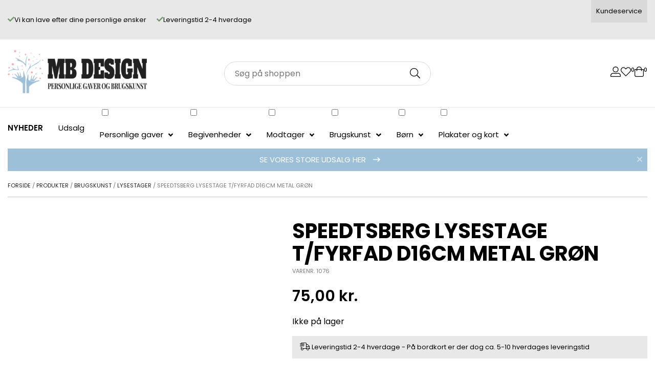

--- FILE ---
content_type: text/html; charset=utf-8
request_url: https://mbdesign.dk/vare/speedtsberg-lysestage-t-fyrfad-d16cm-metal-groen/
body_size: 19638
content:
<!DOCTYPE html>
<html lang="da-DK">
<head>
  <meta utf-8="">
  <meta name="viewport" content="width=device-width, initial-scale=1.0">
  <title>Speedtsberg Lysestage t/fyrfad D16cm metal grøn - Gaver og brugskunst | Køb en personlig gave online ⟫</title>
  <meta name="description" content="Leder efter en Speedtsberg Lysestage t/fyrfad D16cm metal grøn? Vi kan lave efter dine personlige ønsker – Se vores Speedtsberg Lysestage t/fyrfad D16cm metal grøn her ✓ Personlige gaver ✓ Mulighed for at sætte dit eget præg">
  <link rel="canonical" href="/vare/speedtsberg-lysestage-t-fyrfad-d16cm-metal-groen/">
  <meta property="og:locale" content="da_DK">
  <meta property="og:type" content="article">
  <meta property="og:title" content="Speedtsberg Lysestage t/fyrfad D16cm metal grøn - Gaver og brugskunst | Køb en personlig gave online ⟫">
  <meta property="og:description" content="Leder efter en Speedtsberg Lysestage t/fyrfad D16cm metal grøn? Vi kan lave efter dine personlige ønsker – Se vores Speedtsberg Lysestage t/fyrfad D16cm metal grøn her ✓ Personlige gaver ✓ Mulighed for at sætte dit eget præg">
  <meta property="og:url" content="https://mbdesign.dk/vare/speedtsberg-lysestage-t-fyrfad-d16cm-metal-groen/">
  <meta property="og:site_name" content="Gaver og brugskunst | Køb en personlig gave online ⟫">
  <meta property="article:modified_time" content="2023-02-28T23:01:28+00:00">
  <meta property="og:image" content="https://mbdesign.dk/wp-content/uploads/2021/09/fyrfad-gron-1.jpg">
  <meta property="og:image:width" content="700">
  <meta property="og:image:height" content="700">
  <meta property="og:image:type" content="image/jpeg">
  <meta name="twitter:card" content="summary_large_image">
  <meta name="twitter:label1" content="Estimeret læsetid">
  <meta name="twitter:data1" content="1 minut">
  <script type="application/ld+json" class="yoast-schema-graph">
  {"@context":"https://schema.org","@graph":[{"@type":"WebPage","@id":"https://mbdesign.dk/vare/speedtsberg-lysestage-t-fyrfad-d16cm-metal-groen/","url":"https://mbdesign.dk/vare/speedtsberg-lysestage-t-fyrfad-d16cm-metal-groen/","name":"Speedtsberg Lysestage t/fyrfad D16cm metal grøn - Gaver og brugskunst | Køb en personlig gave online ⟫","isPartOf":{"@id":"https://mbdesign.dk/#website"},"primaryImageOfPage":{"@id":"https://mbdesign.dk/vare/speedtsberg-lysestage-t-fyrfad-d16cm-metal-groen/#primaryimage"},"image":{"@id":"https://mbdesign.dk/vare/speedtsberg-lysestage-t-fyrfad-d16cm-metal-groen/#primaryimage"},"thumbnailUrl":"https://mbdesign.dk/wp-content/uploads/2021/09/fyrfad-gron-1.jpg","datePublished":"2021-09-03T08:30:28+00:00","dateModified":"2023-02-28T23:01:28+00:00","description":"Leder efter en Speedtsberg Lysestage t/fyrfad D16cm metal grøn? Vi kan lave efter dine personlige ønsker – Se vores Speedtsberg Lysestage t/fyrfad D16cm metal grøn her ✓ Personlige gaver ✓ Mulighed for at sætte dit eget præg","breadcrumb":{"@id":"https://mbdesign.dk/vare/speedtsberg-lysestage-t-fyrfad-d16cm-metal-groen/#breadcrumb"},"inLanguage":"da-DK","potentialAction":[{"@type":"ReadAction","target":["https://mbdesign.dk/vare/speedtsberg-lysestage-t-fyrfad-d16cm-metal-groen/"]}]},{"@type":"ImageObject","inLanguage":"da-DK","@id":"https://mbdesign.dk/vare/speedtsberg-lysestage-t-fyrfad-d16cm-metal-groen/#primaryimage","url":"https://mbdesign.dk/wp-content/uploads/2021/09/fyrfad-gron-1.jpg","contentUrl":"https://mbdesign.dk/wp-content/uploads/2021/09/fyrfad-gron-1.jpg","width":700,"height":700,"caption":"Speedtsberg Lysestage t/fyrfad D16cm metal grøn"},{"@type":"BreadcrumbList","@id":"https://mbdesign.dk/vare/speedtsberg-lysestage-t-fyrfad-d16cm-metal-groen/#breadcrumb","itemListElement":[{"@type":"ListItem","position":1,"name":"Forside","item":"https://mbdesign.dk/"},{"@type":"ListItem","position":2,"name":"Produkter","item":"https://mbdesign.dk/produkter/"},{"@type":"ListItem","position":3,"name":"Brugskunst","item":"https://mbdesign.dk/vare-kategori/brugskunst/"},{"@type":"ListItem","position":4,"name":"Lysestager","item":"https://mbdesign.dk/vare-kategori/brugskunst/lysestager/"},{"@type":"ListItem","position":5,"name":"Speedtsberg Lysestage t/fyrfad D16cm metal grøn"}]},{"@type":"WebSite","@id":"https://mbdesign.dk/#website","url":"https://mbdesign.dk/","name":"Gaver og brugskunst | Køb en personlig gave online ⟫","description":"Hos MB Design kan du finde gaver til alle begivenheder. Om du skal til bryllup, konfirmation eller noget tredje, har vi altid den perfekte gave ✓","potentialAction":[{"@type":"SearchAction","target":{"@type":"EntryPoint","urlTemplate":"https://mbdesign.dk/?s={search_term_string}"},"query-input":"required name=search_term_string"}],"inLanguage":"da-DK"}]}
  </script>
  <link rel='dns-prefetch' href='//static.klaviyo.com'>
  <link rel='dns-prefetch' href='//l.getsitecontrol.com'>
  <link rel='dns-prefetch' href='//kit.fontawesome.com'>
  <link rel='dns-prefetch' href='//widget.emaerket.dk'>
  <link rel='dns-prefetch' href='//fonts.googleapis.com'>
  <script type="text/javascript">
  window._wpemojiSettings = {"baseUrl":"https:\/\/s.w.org\/images\/core\/emoji\/14.0.0\/72x72\/","ext":".png","svgUrl":"https:\/\/s.w.org\/images\/core\/emoji\/14.0.0\/svg\/","svgExt":".svg","source":{"concatemoji":"https:\/\/mbdesign.dk\/wp-includes\/js\/wp-emoji-release.min.js?ver=6.1.1"}};
  /*! This file is auto-generated */
  !function(e,a,t){var n,r,o,i=a.createElement("canvas"),p=i.getContext&&i.getContext("2d");function s(e,t){var a=String.fromCharCode,e=(p.clearRect(0,0,i.width,i.height),p.fillText(a.apply(this,e),0,0),i.toDataURL());return p.clearRect(0,0,i.width,i.height),p.fillText(a.apply(this,t),0,0),e===i.toDataURL()}function c(e){var t=a.createElement("script");t.src=e,t.defer=t.type="text/javascript",a.getElementsByTagName("head")[0].appendChild(t)}for(o=Array("flag","emoji"),t.supports={everything:!0,everythingExceptFlag:!0},r=0;r<o.length;r++)t.supports[o[r]]=function(e){if(p&&p.fillText)switch(p.textBaseline="top",p.font="600 32px Arial",e){case"flag":return s([127987,65039,8205,9895,65039],[127987,65039,8203,9895,65039])?!1:!s([55356,56826,55356,56819],[55356,56826,8203,55356,56819])&&!s([55356,57332,56128,56423,56128,56418,56128,56421,56128,56430,56128,56423,56128,56447],[55356,57332,8203,56128,56423,8203,56128,56418,8203,56128,56421,8203,56128,56430,8203,56128,56423,8203,56128,56447]);case"emoji":return!s([129777,127995,8205,129778,127999],[129777,127995,8203,129778,127999])}return!1}(o[r]),t.supports.everything=t.supports.everything&&t.supports[o[r]],"flag"!==o[r]&&(t.supports.everythingExceptFlag=t.supports.everythingExceptFlag&&t.supports[o[r]]);t.supports.everythingExceptFlag=t.supports.everythingExceptFlag&&!t.supports.flag,t.DOMReady=!1,t.readyCallback=function(){t.DOMReady=!0},t.supports.everything||(n=function(){t.readyCallback()},a.addEventListener?(a.addEventListener("DOMContentLoaded",n,!1),e.addEventListener("load",n,!1)):(e.attachEvent("onload",n),a.attachEvent("onreadystatechange",function(){"complete"===a.readyState&&t.readyCallback()})),(e=t.source||{}).concatemoji?c(e.concatemoji):e.wpemoji&&e.twemoji&&(c(e.twemoji),c(e.wpemoji)))}(window,document,window._wpemojiSettings);
  </script>
  <style type="text/css">
  img.wp-smiley,
  img.emoji {
        display: inline !important;
        border: none !important;
        box-shadow: none !important;
        height: 1em !important;
        width: 1em !important;
        margin: 0 0.07em !important;
        vertical-align: -0.1em !important;
        background: none !important;
        padding: 0 !important;
  }
  </style>
  <link rel='stylesheet' id='formidable-css' href='/wp-content/plugins/formidable/css/formidableforms.css?ver=11152343' type='text/css' media='all'>
  <link rel='stylesheet' id='sbi_styles-css' href='/wp-content/plugins/instagram-feed-pro/css/sbi-styles.min.css?ver=5.12.6' type='text/css' media='all'>
  <link rel='stylesheet' id='wp-block-library-css' href='/wp-includes/css/dist/block-library/style.min.css?ver=6.1.1' type='text/css' media='all'>
  <link rel='stylesheet' id='wc-blocks-vendors-style-css' href='/wp-content/plugins/woocommerce/packages/woocommerce-blocks/build/wc-blocks-vendors-style.css?ver=8.7.5' type='text/css' media='all'>
  <link rel='stylesheet' id='wc-blocks-style-css' href='/wp-content/plugins/woocommerce/packages/woocommerce-blocks/build/wc-blocks-style.css?ver=8.7.5' type='text/css' media='all'>
  <link rel='stylesheet' id='classic-theme-styles-css' href='/wp-includes/css/classic-themes.min.css?ver=1' type='text/css' media='all'>
  <style id='global-styles-inline-css' type='text/css'>
  body{--wp--preset--color--black: #000000;--wp--preset--color--cyan-bluish-gray: #abb8c3;--wp--preset--color--white: #ffffff;--wp--preset--color--pale-pink: #f78da7;--wp--preset--color--vivid-red: #cf2e2e;--wp--preset--color--luminous-vivid-orange: #ff6900;--wp--preset--color--luminous-vivid-amber: #fcb900;--wp--preset--color--light-green-cyan: #7bdcb5;--wp--preset--color--vivid-green-cyan: #00d084;--wp--preset--color--pale-cyan-blue: #8ed1fc;--wp--preset--color--vivid-cyan-blue: #0693e3;--wp--preset--color--vivid-purple: #9b51e0;--wp--preset--gradient--vivid-cyan-blue-to-vivid-purple: linear-gradient(135deg,rgba(6,147,227,1) 0%,rgb(155,81,224) 100%);--wp--preset--gradient--light-green-cyan-to-vivid-green-cyan: linear-gradient(135deg,rgb(122,220,180) 0%,rgb(0,208,130) 100%);--wp--preset--gradient--luminous-vivid-amber-to-luminous-vivid-orange: linear-gradient(135deg,rgba(252,185,0,1) 0%,rgba(255,105,0,1) 100%);--wp--preset--gradient--luminous-vivid-orange-to-vivid-red: linear-gradient(135deg,rgba(255,105,0,1) 0%,rgb(207,46,46) 100%);--wp--preset--gradient--very-light-gray-to-cyan-bluish-gray: linear-gradient(135deg,rgb(238,238,238) 0%,rgb(169,184,195) 100%);--wp--preset--gradient--cool-to-warm-spectrum: linear-gradient(135deg,rgb(74,234,220) 0%,rgb(151,120,209) 20%,rgb(207,42,186) 40%,rgb(238,44,130) 60%,rgb(251,105,98) 80%,rgb(254,248,76) 100%);--wp--preset--gradient--blush-light-purple: linear-gradient(135deg,rgb(255,206,236) 0%,rgb(152,150,240) 100%);--wp--preset--gradient--blush-bordeaux: linear-gradient(135deg,rgb(254,205,165) 0%,rgb(254,45,45) 50%,rgb(107,0,62) 100%);--wp--preset--gradient--luminous-dusk: linear-gradient(135deg,rgb(255,203,112) 0%,rgb(199,81,192) 50%,rgb(65,88,208) 100%);--wp--preset--gradient--pale-ocean: linear-gradient(135deg,rgb(255,245,203) 0%,rgb(182,227,212) 50%,rgb(51,167,181) 100%);--wp--preset--gradient--electric-grass: linear-gradient(135deg,rgb(202,248,128) 0%,rgb(113,206,126) 100%);--wp--preset--gradient--midnight: linear-gradient(135deg,rgb(2,3,129) 0%,rgb(40,116,252) 100%);--wp--preset--duotone--dark-grayscale: url('#wp-duotone-dark-grayscale');--wp--preset--duotone--grayscale: url('#wp-duotone-grayscale');--wp--preset--duotone--purple-yellow: url('#wp-duotone-purple-yellow');--wp--preset--duotone--blue-red: url('#wp-duotone-blue-red');--wp--preset--duotone--midnight: url('#wp-duotone-midnight');--wp--preset--duotone--magenta-yellow: url('#wp-duotone-magenta-yellow');--wp--preset--duotone--purple-green: url('#wp-duotone-purple-green');--wp--preset--duotone--blue-orange: url('#wp-duotone-blue-orange');--wp--preset--font-size--small: 13px;--wp--preset--font-size--medium: 20px;--wp--preset--font-size--large: 36px;--wp--preset--font-size--x-large: 42px;}.has-black-color{color: var(--wp--preset--color--black) !important;}.has-cyan-bluish-gray-color{color: var(--wp--preset--color--cyan-bluish-gray) !important;}.has-white-color{color: var(--wp--preset--color--white) !important;}.has-pale-pink-color{color: var(--wp--preset--color--pale-pink) !important;}.has-vivid-red-color{color: var(--wp--preset--color--vivid-red) !important;}.has-luminous-vivid-orange-color{color: var(--wp--preset--color--luminous-vivid-orange) !important;}.has-luminous-vivid-amber-color{color: var(--wp--preset--color--luminous-vivid-amber) !important;}.has-light-green-cyan-color{color: var(--wp--preset--color--light-green-cyan) !important;}.has-vivid-green-cyan-color{color: var(--wp--preset--color--vivid-green-cyan) !important;}.has-pale-cyan-blue-color{color: var(--wp--preset--color--pale-cyan-blue) !important;}.has-vivid-cyan-blue-color{color: var(--wp--preset--color--vivid-cyan-blue) !important;}.has-vivid-purple-color{color: var(--wp--preset--color--vivid-purple) !important;}.has-black-background-color{background-color: var(--wp--preset--color--black) !important;}.has-cyan-bluish-gray-background-color{background-color: var(--wp--preset--color--cyan-bluish-gray) !important;}.has-white-background-color{background-color: var(--wp--preset--color--white) !important;}.has-pale-pink-background-color{background-color: var(--wp--preset--color--pale-pink) !important;}.has-vivid-red-background-color{background-color: var(--wp--preset--color--vivid-red) !important;}.has-luminous-vivid-orange-background-color{background-color: var(--wp--preset--color--luminous-vivid-orange) !important;}.has-luminous-vivid-amber-background-color{background-color: var(--wp--preset--color--luminous-vivid-amber) !important;}.has-light-green-cyan-background-color{background-color: var(--wp--preset--color--light-green-cyan) !important;}.has-vivid-green-cyan-background-color{background-color: var(--wp--preset--color--vivid-green-cyan) !important;}.has-pale-cyan-blue-background-color{background-color: var(--wp--preset--color--pale-cyan-blue) !important;}.has-vivid-cyan-blue-background-color{background-color: var(--wp--preset--color--vivid-cyan-blue) !important;}.has-vivid-purple-background-color{background-color: var(--wp--preset--color--vivid-purple) !important;}.has-black-border-color{border-color: var(--wp--preset--color--black) !important;}.has-cyan-bluish-gray-border-color{border-color: var(--wp--preset--color--cyan-bluish-gray) !important;}.has-white-border-color{border-color: var(--wp--preset--color--white) !important;}.has-pale-pink-border-color{border-color: var(--wp--preset--color--pale-pink) !important;}.has-vivid-red-border-color{border-color: var(--wp--preset--color--vivid-red) !important;}.has-luminous-vivid-orange-border-color{border-color: var(--wp--preset--color--luminous-vivid-orange) !important;}.has-luminous-vivid-amber-border-color{border-color: var(--wp--preset--color--luminous-vivid-amber) !important;}.has-light-green-cyan-border-color{border-color: var(--wp--preset--color--light-green-cyan) !important;}.has-vivid-green-cyan-border-color{border-color: var(--wp--preset--color--vivid-green-cyan) !important;}.has-pale-cyan-blue-border-color{border-color: var(--wp--preset--color--pale-cyan-blue) !important;}.has-vivid-cyan-blue-border-color{border-color: var(--wp--preset--color--vivid-cyan-blue) !important;}.has-vivid-purple-border-color{border-color: var(--wp--preset--color--vivid-purple) !important;}.has-vivid-cyan-blue-to-vivid-purple-gradient-background{background: var(--wp--preset--gradient--vivid-cyan-blue-to-vivid-purple) !important;}.has-light-green-cyan-to-vivid-green-cyan-gradient-background{background: var(--wp--preset--gradient--light-green-cyan-to-vivid-green-cyan) !important;}.has-luminous-vivid-amber-to-luminous-vivid-orange-gradient-background{background: var(--wp--preset--gradient--luminous-vivid-amber-to-luminous-vivid-orange) !important;}.has-luminous-vivid-orange-to-vivid-red-gradient-background{background: var(--wp--preset--gradient--luminous-vivid-orange-to-vivid-red) !important;}.has-very-light-gray-to-cyan-bluish-gray-gradient-background{background: var(--wp--preset--gradient--very-light-gray-to-cyan-bluish-gray) !important;}.has-cool-to-warm-spectrum-gradient-background{background: var(--wp--preset--gradient--cool-to-warm-spectrum) !important;}.has-blush-light-purple-gradient-background{background: var(--wp--preset--gradient--blush-light-purple) !important;}.has-blush-bordeaux-gradient-background{background: var(--wp--preset--gradient--blush-bordeaux) !important;}.has-luminous-dusk-gradient-background{background: var(--wp--preset--gradient--luminous-dusk) !important;}.has-pale-ocean-gradient-background{background: var(--wp--preset--gradient--pale-ocean) !important;}.has-electric-grass-gradient-background{background: var(--wp--preset--gradient--electric-grass) !important;}.has-midnight-gradient-background{background: var(--wp--preset--gradient--midnight) !important;}.has-small-font-size{font-size: var(--wp--preset--font-size--small) !important;}.has-medium-font-size{font-size: var(--wp--preset--font-size--medium) !important;}.has-large-font-size{font-size: var(--wp--preset--font-size--large) !important;}.has-x-large-font-size{font-size: var(--wp--preset--font-size--x-large) !important;}
  .wp-block-navigation a:where(:not(.wp-element-button)){color: inherit;}
  :where(.wp-block-columns.is-layout-flex){gap: 2em;}
  .wp-block-pullquote{font-size: 1.5em;line-height: 1.6;}
  </style>
  <link rel='stylesheet' id='dashicons-css' href='/wp-includes/css/dashicons.min.css?ver=6.1.1' type='text/css' media='all'>
  <link rel='stylesheet' id='pewc-style-css' href='/wp-content/plugins/product-extras-for-woocommerce/assets/css/style.css?ver=3.11.5' type='text/css' media='all'>
  <style id='pewc-style-inline-css' type='text/css'>

        ul.pewc-product-extra-groups label {
                font-weight: normal !important
        }
        .pewc-preset-style .child-product-wrapper {
                -webkit-justify-content: space-around;
                justify-content: space-around
        }
        .pewc-item-field-wrapper label {
                cursor: pointer
        }
        .pewc-preset-style .pewc-radio-images-wrapper,
        .pewc-preset-style .pewc-checkboxes-images-wrapper {
                -webkit-justify-content: space-between;
                justify-content: space-between
        }
        .pewc-preset-style .pewc-radio-list-wrapper .pewc-radio-wrapper,
        .pewc-preset-style .pewc-checkboxes-list-wrapper .pewc-checkbox-wrapper {
                position: relative;
        }
        .pewc-preset-style .pewc-item-products input[type=number].pewc-child-quantity-field.pewc-independent-quantity-field {
                margin-top: 0
        }
        .pewc-preset-style input[type=number].pewc-child-quantity-field {
                margin-left: 0
        }
        .pewc-product-extra-groups .dd-options li {
                margin-bottom: 0
        }
        .pewc-product-extra-groups .dd-options li a,
        .pewc-product-extra-groups .dd-selected {
                padding: 1em
        }
        .pewc-product-extra-groups .dd-pointer {
                right: 1em
        }
        .pewc-product-extra-groups .dd-pointer:after {
                content: "";
          width: 0.8em;
          height: 0.5em;
          background-color: var(--select-arrow);
          clip-path: polygon(100% 0%, 0 0%, 50% 100%);
        }
        p.pewc-description {
                margin-top: 1em
        }
        
        .pewc-style-shadow .pewc-item {
                padding: 2em;
                margin-bottom: 3em;
                box-shadow: 0px 23px 56px #f1f1f1;
    background: transparent;
    border: 2px solid #f7f7f7;
                border-radius: 0.5em;
                transition: 0.3s box-shadow
        }
        .pewc-style-shadow .pewc-groups-standard .pewc-item {
                width: 95%;
        }
        .pewc-preset-style .pewc-checkbox-form-label,
        .pewc-preset-style .pewc-radio-form-label,
        .pewc-preset-style .pewc-item-field-wrapper,
        .pewc-preset-style .pewc-item-checkbox label {
                display: block;
                position: relative;
                margin-bottom: 12px;
                cursor: pointer;
                -webkit-user-select: none;
                -moz-user-select: none;
                -ms-user-select: none;
                user-select: none;
        }
        .pewc-preset-style .pewc-checkbox-form-label label,
        .pewc-preset-style .pewc-radio-form-label label,
        .pewc-preset-style .pewc-option-list .pewc-item-field-wrapper label,
        .pewc-preset-style .pewc-checkboxes-list-desc-wrapper,
        .pewc-preset-style .pewc-radio-list-desc-wrapper,
        .pewc-preset-style .pewc-option-list td label {
                padding-left: 35px;
        }
        .pewc-preset-style label.pewc-field-label {
                padding-left: 0
        }
        .pewc-preset-style .pewc-checkbox-form-label input,
        .pewc-preset-style .pewc-radio-form-label input,
        .pewc-preset-style .pewc-item-field-wrapper input[type="checkbox"],
        .pewc-preset-style .pewc-item-field-wrapper input[type="radio"],
        .pewc-preset-style input[type="checkbox"].pewc-form-field,
        .pewc-preset-style input[type="checkbox"].pewc-checkbox-form-field,
        .pewc-preset-style input[type="radio"].pewc-radio-form-field {
                position: absolute;
                opacity: 0;
                cursor: pointer;
                height: 0;
                width: 0;
        }
        .pewc-preset-style .pewc-checkbox-form-label span.pewc-theme-element,
        .pewc-preset-style .pewc-radio-form-label span.pewc-theme-element,
        .pewc-preset-style .pewc-item-field-wrapper span.pewc-theme-element,
        .pewc-preset-style .pewc-item-checkbox span.pewc-theme-element,
        .pewc-preset-style .pewc-checkbox-wrapper span.pewc-theme-element,
        .pewc-preset-style .pewc-radio-wrapper span.pewc-theme-element {
                content: "";
                position: absolute;
                top: 0;
                left: 0;
                height: 25px;
                width: 25px;
                background: #eee;
                cursor: pointer
        }
        .pewc-style-colour .pewc-checkbox-form-label span.pewc-theme-element,
        .pewc-style-colour .pewc-radio-form-label span.pewc-theme-element,
        .pewc-style-colour .pewc-item-field-wrapper span.pewc-theme-element,
        .pewc-style-colour .pewc-item-checkbox span.pewc-theme-element,
        .pewc-style-colour .pewc-checkbox-wrapper span.pewc-theme-element,
        .pewc-style-colour .pewc-radio-wrapper span.pewc-theme-element {
                background: rgba( 33,150,243, 0.2 );
        }
        .pewc-preset-style .pewc-item-field-wrapper .pewc-checkboxes-list-wrapper span.pewc-theme-element,
        .pewc-preset-style .pewc-item-field-wrapper .pewc-radio-list-wrapper span.pewc-theme-element,
        .pewc-style-colour .pewc-checkbox-wrapper span.pewc-theme-element {
                top: 50%;
                transform: translateY( -50% )
        }
        .pewc-preset-style .pewc-radio-form-label span.pewc-theme-element,
        .pewc-preset-style .pewc-radio-list-label-wrapper span.pewc-theme-element,
        .pewc-preset-style .pewc-radio-wrapper span.pewc-theme-element {
                border-radius: 50%
        }
        .pewc-preset-style .pewc-checkbox-form-label span.pewc-theme-element:hover,
        .pewc-preset-style .pewc-radio-form-label span.pewc-theme-element:hover,
        .pewc-preset-style .pewc-item-field-wrapper span.pewc-theme-element:hover,
        .pewc-preset-style .pewc-item-checkbox span.pewc-theme-element:hover,
        .pewc-style-colour .pewc-checkbox-wrapper span.pewc-theme-element:hover,
        .pewc-style-colour .pewc-radio-wrapper span.pewc-theme-element:hover {
                background: #ddd;
                transition: background 0.2s;
        }
        .pewc-style-colour .pewc-checkbox-form-label span.pewc-theme-element:hover,
        .pewc-style-colour .pewc-radio-form-label span.pewc-theme-element:hover,
        .pewc-style-colour .pewc-item-field-wrapper span.pewc-theme-element:hover,
        .pewc-style-colour .pewc-item-checkbox span.pewc-theme-element:hover,
        .pewc-style-colour .pewc-checkbox-wrapper span.pewc-theme-element:hover,
        .pewc-style-colour .pewc-radio-wrapper span.pewc-theme-element:hover {
                background: rgba( 33,150,243, 0.4 );
        }
        .pewc-preset-style .pewc-checkbox-form-label input:checked ~ span.pewc-theme-element,
        .pewc-preset-style .pewc-radio-form-label input:checked ~ span.pewc-theme-element,
        .pewc-preset-style .pewc-item-field-wrapper input:checked ~ span.pewc-theme-element,
        .pewc-preset-style .pewc-item-checkbox input:checked ~ span.pewc-theme-element,
        .pewc-preset-style .pewc-checkbox-wrapper input:checked ~ span.pewc-theme-element,
        .pewc-preset-style .pewc-radio-wrapper input:checked ~ span.pewc-theme-element {
                background: #2196F3;
        }
        .pewc-preset-style span.pewc-theme-element:after {
                content: "";
                position: absolute;
                display: none;
        }
        .pewc-preset-style .pewc-checkbox-form-label input:checked ~ span.pewc-theme-element:after,
        .pewc-preset-style .pewc-radio-form-label input:checked ~ span.pewc-theme-element:after,
        .pewc-preset-style .pewc-item-field-wrapper input:checked ~ span.pewc-theme-element:after,
        .pewc-preset-style .pewc-item-checkbox input:checked ~ span.pewc-theme-element:after,
        .pewc-preset-style .pewc-checkbox-wrapper input:checked ~ span.pewc-theme-element:after,
        .pewc-preset-style .pewc-radio-wrapper input:checked ~ span.pewc-theme-element:after {
                display: block;
        }
        .pewc-preset-style .pewc-checkbox-form-label span.pewc-theme-element:after,
        .pewc-preset-style .pewc-item-field-wrapper span.pewc-theme-element:after,
        .pewc-preset-style .pewc-item-checkbox span.pewc-theme-element:after,
        .pewc-preset-style .pewc-checkbox-wrapper span.pewc-theme-element:after,
        .pewc-preset-style .pewc-radio-wrapper span.pewc-theme-element:after {
                left: 9px;
                top: 5px;
                width: 5px;
                height: 10px;
                border: solid white;
                border-width: 0 3px 3px 0;
                -webkit-transform: rotate(45deg);
                -ms-transform: rotate(45deg);
                transform: rotate(45deg);
        }
        .pewc-preset-style .pewc-radio-form-label span.pewc-theme-element:after,
        .pewc-preset-style .pewc-radio-list-label-wrapper span.pewc-theme-element:after {
                top: 7px;
          left: 7px;
          width: 8px;
          height: 8px;
          border-radius: 50%;
          background: white;
        }
        .pewc-preset-style .pewc-radio-image-wrapper,
        .pewc-preset-style .pewc-checkbox-image-wrapper {
                border: 2px solid #eee;
                padding: 0.5em;
        }
        .pewc-preset-style .pewc-radio-image-wrapper.checked,
        .pewc-preset-style .pewc-radio-image-wrapper:not(.pewc-checkbox-disabled):hover,
        .pewc-preset-style .pewc-checkbox-image-wrapper.checked,
        .pewc-preset-style .child-product-wrapper:not(.pewc-column-wrapper) .pewc-checkbox-image-wrapper:not(.pewc-checkbox-disabled):hover {
                border: 2px solid #2196F3
        }
        .pewc-preset-style .pewc-radio-image-wrapper label input:checked + img,
        .pewc-preset-style .pewc-checkbox-image-wrapper label input:checked + img {
                border: 0
        }
        .pewc-preset-style .pewc-item-image_swatch .pewc-checkboxes-images-wrapper .pewc-checkbox-image-wrapper,
        .pewc-preset-style ul.pewc-product-extra-groups .pewc-item-image_swatch.pewc-item label,
        .pewc-preset-style .pewc-item-products .child-product-wrapper:not(.pewc-column-wrapper) .pewc-checkbox-image-wrapper,
        .pewc-preset-style .pewc-item-products .child-product-wrapper .pewc-radio-image-wrapper,
        .pewc-preset-style ul.pewc-product-extra-groups .pewc-item-products.pewc-item label {
                display: -webkit-flex !important;
                display: flex !important;
                -webkit-flex-direction: column;
                flex-direction: column;
        }
        .pewc-preset-style .pewc-checkbox-desc-wrapper,
        .pewc-preset-style .pewc-radio-desc-wrapper {
                margin-top: auto;
        }
        .pewc-preset-style .products-quantities-independent:not(.pewc-column-wrapper) .pewc-checkbox-desc-wrapper,
        .pewc-preset-style .products-quantities-independent:not(.pewc-column-wrapper) .pewc-radio-desc-wrapper {
                display: grid;
    grid-template-columns: 80px 1fr;
                -webkit-align-items: center;
                align-items: center
        }
        .pewc-preset-style .wp-color-result-text {
                background-color: #f1f1f1;
    padding: 0.5em 1em;
        }
        .pewc-preset-style .pewc-item-field-wrapper .wp-color-result {
                padding-left: 3em !important;
    font-size: inherit !important;
        }
        .pewc-preset-style .pewc-item input[type=number],
        .pewc-preset-style .pewc-item input[type=text],
        .pewc-preset-style .pewc-item textarea {
    padding: 0.5em 1em;
    background-color: #f7f7f7;
    outline: 0;
    border: 0;
    -webkit-appearance: none;
    box-sizing: border-box;
    font-weight: normal;
    box-shadow: none;
        }
        .pewc-style-simple .pewc-item input[type=number],
        .pewc-style-simple .pewc-item input[type=text],
        .pewc-style-simple .pewc-item textarea {
    background: none;
    border: 1px solid #ccc
        }
        .pewc-style-colour .pewc-item input[type=number],
        .pewc-style-colour .pewc-item input[type=text],
        .pewc-style-colour .pewc-item textarea {
    background: rgba( 33,150,243, 0.1 );
        }
        .pewc-preset-style input[type=number]:focus,
        .pewc-preset-style input[type=text]:focus,
        .pewc-preset-style textarea:focus {
    border: 1px solid rgba( 33,150,243, 0.2 );
        }
        .pewc-style-colour .dropzone {
                border-color: #2196F3;
                background: rgba( 33,150,243, 0.1 )
        }
        .pewc-select-wrapper select {
          background-color: transparent;
          border: none;
          padding: 0 1em 0 0;
          margin: 0;
          width: 100%;
          font-family: inherit;
          font-size: inherit;
          cursor: inherit;
          line-height: inherit;
                outline: none
        }
        .pewc-select-wrapper {
          width: 100%;
          border: 2px solid #eee;
          border-radius: 0;
          padding: 0.75em 0.75em;
          cursor: pointer;
          line-height: 1.1;
          background-color: #fff
        }
        .pewc-preset-style .select2-container--default .select2-selection--single {
                border: 2px solid #eee;
                border-radius: 0;
        }
        .pewc-preset-style .select2-container .select2-selection--single {
                height: auto;
                padding: 0.5em;
        }
        .pewc-preset-style .select2-container--default .select2-selection--single .select2-selection__arrow {
    top: 50%;
    transform: translateY(-50%);
        }
        .pewc-preset-style .dd-select {
                border: 2px solid #eee;
                background: white !important
        }
        .pewc-style-rounded .pewc-item-field-wrapper span.pewc-theme-element {
                border-radius: 0.5em
        }
        .pewc-preset-style.pewc-style-rounded .pewc-radio-form-label span.pewc-theme-element,
        .pewc-preset-style.pewc-style-rounded .pewc-radio-list-label-wrapper span.pewc-theme-element {
                border-radius: 50%
        }
        .pewc-style-rounded input[type=number],
        .pewc-style-rounded input[type=text],
        .pewc-style-rounded textarea,
        .pewc-style-rounded .pewc-radio-image-wrapper,
        .pewc-style-rounded .pewc-checkbox-image-wrapper,
        .pewc-style-rounded .pewc-select-wrapper,
        .pewc-style-rounded .dd-select,
        .pewc-style-rounded .dd-options,
        .pewc-style-rounded .dropzone {
                border-radius: 1em
        }
        .pewc-preset-style .pewc-groups-tabs .pewc-group-wrap {
                background: none;
                padding: 2em;
                border: 1px solid #eee
        }
        .pewc-style-colour .pewc-groups-tabs .pewc-group-wrap {
                border: 1px solid rgba( 33,150,243, 0.1 );
        }
        .pewc-style-rounded .pewc-groups-tabs .pewc-group-wrap {
                border-radius: 1em;
                border-top-left-radius: 0
        }
        .pewc-preset-style .pewc-tabs-wrapper .pewc-tab {
                background: #f1f1f1;
    border: 1px solid #f1f1f1;
                border-bottom: 1px solid #fff;
    margin-bottom: -1px;
                transition: 0.3s background
        }
        .pewc-style-rounded .pewc-tabs-wrapper .pewc-tab {
                border-top-right-radius: 0.5em;
                border-top-left-radius: 0.5em;
        }
        .pewc-preset-style .pewc-tabs-wrapper .pewc-tab:hover {
                background: #ddd;
        }
        .pewc-style-colour .pewc-tabs-wrapper .pewc-tab {
                background: rgba( 33,150,243, 0.1 );
                border: 1px solid rgba( 33,150,243, 0.1 );
                border-bottom: 0;
        }
        .pewc-style-colour .pewc-tabs-wrapper .pewc-tab:hover {
                background: rgba( 33,150,243, 0.2 );
        }
        .pewc-preset-style .pewc-tabs-wrapper .pewc-tab.active-tab,
        .pewc-style-colour .pewc-tabs-wrapper .pewc-tab.active-tab {
                background: #fff;
                border-bottom-color: #fff
        }
        .pewc-preset-style .pewc-groups-accordion .pewc-group-wrap.group-active .pewc-group-content-wrapper {
                padding: 2em 0;
                background: none
        }
        .pewc-preset-style .pewc-groups-accordion .pewc-group-wrap h3 {
                background: #eee;
        }
        .pewc-style-colour .pewc-groups-accordion .pewc-group-wrap h3 {
                background: rgba( 33,150,243, 0.1 );
        }
        .pewc-style-colour .pewc-steps-wrapper .pewc-tab,
        .pewc-style-colour .pewc-groups-accordion .pewc-group-wrap h3 {
                background: rgba( 33,150,243, 0.1 );
        }
        .pewc-style-colour .pewc-steps-wrapper .pewc-tab:after,
        .pewc-style-colour .pewc-groups-accordion .pewc-group-wrap h3 {
                border-left-color: rgba( 33,150,243, 0.1 );
        }
        .pewc-style-colour .pewc-steps-wrapper .pewc-tab.active-tab,
        .pewc-style-colour .pewc-groups-accordion .pewc-group-wrap.group-active h3 {
                background: rgba( 33,150,243, 0.2 );
        }
        .pewc-style-colour .pewc-steps-wrapper .pewc-tab.active-tab:after,
        .pewc-style-colour .pewc-groups-accordion .pewc-group-wrap.group-active h3 {
                border-left-color: rgba( 33,150,243, 0.2 );
        }

        /* Add-Ons Ultimate character counter */
        .pewc-text-counter-container {float:right; margin-top: 1em;}
        .pewc-text-counter-container .pewc-current-count.error { color:#ff0000; }
  </style>
  <link rel='stylesheet' id='photoswipe-css' href='/wp-content/plugins/woocommerce/assets/css/photoswipe/photoswipe.min.css?ver=7.1.0' type='text/css' media='all'>
  <link rel='stylesheet' id='photoswipe-default-skin-css' href='/wp-content/plugins/woocommerce/assets/css/photoswipe/default-skin/default-skin.min.css?ver=7.1.0' type='text/css' media='all'>
  <style id='woocommerce-inline-inline-css' type='text/css'>
  .woocommerce form .form-row .required { visibility: visible; }
  </style>
  <link rel='stylesheet' id='bambora_online_classic_front_style-css' href='/wp-content/plugins/bambora-online-classic/style/bambora-online-classic-front.css?ver=6.1.1' type='text/css' media='all'>
  <link rel='stylesheet' id='brands-styles-css' href='/wp-content/plugins/woocommerce-brands/assets/css/style.css?ver=1.6.24' type='text/css' media='all'>
  <link rel='stylesheet' id='wc-gc-css-css' href='/wp-content/plugins/woocommerce-gift-cards/assets/css/frontend/woocommerce.css?ver=1.5.2' type='text/css' media='all'>
  <link rel='stylesheet' id='woocommerce-addons-css-css' href='/wp-content/plugins/woocommerce-product-addons/assets/css/frontend.css?ver=4.3.0' type='text/css' media='all'>
  <link rel='stylesheet' id='main_css-css' href='/wp-content/themes/boilerplate-child/build/style.min.css?ver=1648817506' type='text/css' media='all'>
  <link rel='stylesheet' id='op-googlefont-css' href='https://fonts.googleapis.com/css2?family=Poppins%3Awght%40400%3B500%3B600%3B700&#038;display=swap&#038;ver=6.1.1' type='text/css' media='all'>
  <link rel='stylesheet' id='slickslider-css' href='/wp-content/themes/boilerplate-child/assets/lib/slickslider/slick.css?ver=1648817506' type='text/css' media='all'>
  <script type='text/javascript' src='/wp-includes/js/jquery/jquery.min.js?ver=3.6.1' id='jquery-core-js'></script>
  <script type='text/javascript' src='/wp-includes/js/jquery/jquery-migrate.min.js?ver=3.3.2' id='jquery-migrate-js'></script>
  <script type='text/javascript' src='/wp-includes/js/dist/vendor/regenerator-runtime.min.js?ver=0.13.9' id='regenerator-runtime-js'></script>
  <script type='text/javascript' src='/wp-includes/js/dist/vendor/wp-polyfill.min.js?ver=3.15.0' id='wp-polyfill-js'></script>
  <script type='text/javascript' src='/wp-includes/js/dist/hooks.min.js?ver=4169d3cf8e8d95a3d6d5' id='wp-hooks-js'></script>
  <script type='text/javascript' id='wpm-js-extra'>
  /* <![CDATA[ */
  var wpm = {"ajax_url":"https:\/\/mbdesign.dk\/wp-admin\/admin-ajax.php","root":"https:\/\/mbdesign.dk\/wp-json\/","nonce":"4d2e7b921c"};
  /* ]]> */
  </script>
  <script type='text/javascript' src='/wp-content/plugins/woocommerce-google-adwords-conversion-tracking-tag/js/public/wpm-public.p1.min.js?ver=1.27.0' id='wpm-js'></script>
  <link rel="https://api.w.org/" href="/wp-json/">
  <link rel="alternate" type="application/json" href="/wp-json/wp/v2/product/748">
  <link rel="EditURI" type="application/rsd+xml" title="RSD" href="/xmlrpc.php?rsd">
  <link rel="wlwmanifest" type="application/wlwmanifest+xml" href="/wp-includes/wlwmanifest.xml">
  <link rel='shortlink' href='/?p=748'>
  <link rel="alternate" type="application/json+oembed" href="/wp-json/oembed/1.0/embed?url=https%3A%2F%2Fmbdesign.dk%2Fvare%2Fspeedtsberg-lysestage-t-fyrfad-d16cm-metal-groen%2F">
  <link rel="alternate" type="text/xml+oembed" href="/wp-json/oembed/1.0/embed?url=https%3A%2F%2Fmbdesign.dk%2Fvare%2Fspeedtsberg-lysestage-t-fyrfad-d16cm-metal-groen%2F&#038;format=xml">
  <style type="text/css">
    .pewc-group-content-wrapper {
      background-color:  !important;
    }
    ul.pewc-product-extra-groups {
      margin-left: px;
      margin-bottom: px;
      padding: px;
      background-color: ;
    }
    .pewc-product-extra-groups > li {
      margin-left: px;
      margin-bottom: px;
      padding-top: px;
      padding-bottom: px;
      padding-left: px;
      padding-right: px;
      background-color: ;
      color: 0;
    }
                textarea.pewc-form-field {
      height: em;
    }
        .pewc-radio-image-wrapper label input:checked + img,
    .pewc-checkbox-image-wrapper label input:checked + img {
        border-color: 0    }
  </style>
  <script>
                var pewc_look_up_tables = [];
                var pewc_look_up_fields = [];
  </script>
  <script type="text/javascript">
  document.documentElement.className += " js";
  </script>
  <meta name="pinterest-rich-pin" content="false">
  <meta name="facebook-domain-verification" content="u0hyfn2wykxeszezti0g90e96dxjzc"><noscript>
  <style>

  .woocommerce-product-gallery{ opacity: 1 !important; }
  </style></noscript>
  <script>

                        window.wpmDataLayer = window.wpmDataLayer || {}
                        window.wpmDataLayer = Object.assign(window.wpmDataLayer, {"cart":{},"cart_item_keys":{},"orderDeduplication":true,"position":1,"viewItemListTrigger":{"testMode":false,"backgroundColor":"green","opacity":0.5,"repeat":true,"timeout":1000,"threshold":0.8},"version":{"number":"1.27.0","pro":false},"pixels":{"google":{"linker":{"settings":null},"user_id":false,"ads":{"conversionIds":{"AW-700439112":""},"dynamic_remarketing":{"status":false,"id_type":"post_id","send_events_with_parent_ids":true},"google_business_vertical":"retail","phone_conversion_label":"","phone_conversion_number":""},"analytics":{"universal":{"property_id":"UA-150512217-1","parameters":{"anonymize_ip":true,"link_attribution":true},"mp_active":false},"ga4":{"measurement_id":"G-T2HF92DSC8","parameters":{},"mp_active":false,"debug_mode":false},"id_type":"post_id","eec":false}}},"shop":{"list_name":"Product | Speedtsberg Lysestage t/fyrfad D16cm metal grøn","list_id":"product_speedtsberg-lysestage-t-fyrfad-d16cm-metal-groen","page_type":"product","product_type":"simple","currency":"DKK","cookie_consent_mgmt":{"explicit_consent":false}},"general":{"variationsOutput":true,"userLoggedIn":false,"scrollTrackingThresholds":[],"pageId":748,"excludeDomains":[]},"user":[]})

  </script>
  <meta name="pm-dataLayer-meta" content="748" class="wpmProductId" data-id="748">
  <script>
                        (window.wpmDataLayer = window.wpmDataLayer || {}).products             = window.wpmDataLayer.products || {}
                        window.wpmDataLayer.products[748] = {"id":"748","sku":"1076","price":75,"brand":"","quantity":1,"dyn_r_ids":{"post_id":"748","sku":"1076","gpf":"woocommerce_gpf_748","gla":"gla_748"},"isVariable":false,"name":"Speedtsberg Lysestage t/fyrfad D16cm metal grøn","category":["Lysestager","Brugskunst"],"isVariation":false};
  </script>
  <script type="text/javascript">
                                !function(f,b,e,v,n,t,s){if(f.fbq)return;n=f.fbq=function(){n.callMethod?
                                        n.callMethod.apply(n,arguments):n.queue.push(arguments)};if(!f._fbq)f._fbq=n;
                                        n.push=n;n.loaded=!0;n.version='2.0';n.queue=[];t=b.createElement(e);t.async=!0;
                                        t.src=v;s=b.getElementsByTagName(e)[0];s.parentNode.insertBefore(t,s)}(window,
                                        document,'script','https://connect.facebook.net/en_US/fbevents.js');
  </script>
  <script type="text/javascript">

                                fbq('init', '567340717369467', {}, {
    "agent": "woocommerce-7.1.0-2.6.30"
  });

                                fbq( 'track', 'PageView', {
    "source": "woocommerce",
    "version": "7.1.0",
    "pluginVersion": "2.6.30"
  } );

                                document.addEventListener( 'DOMContentLoaded', function() {
                                        jQuery && jQuery( function( $ ) {
                                                // Insert placeholder for events injected when a product is added to the cart through AJAX.
                                                $( document.body ).append( '<div class=\"wc-facebook-pixel-event-placeholder\"></div>' );
                                        } );
                                }, false );

  </script>
  <link rel="icon" href="/wp-content/uploads/2021/10/cropped-mb-design-favicon-32x32.png" sizes="32x32">
  <link rel="icon" href="/wp-content/uploads/2021/10/cropped-mb-design-favicon-192x192.png" sizes="192x192">
  <link rel="apple-touch-icon" href="/wp-content/uploads/2021/10/cropped-mb-design-favicon-180x180.png">
  <meta name="msapplication-TileImage" content="https://mbdesign.dk/wp-content/uploads/2021/10/cropped-mb-design-favicon-270x270.png">
  <style type="text/css" id="wp-custom-css">
                        [name*="tekst"] {
  width: 48% !important;

  }
        
  @media only screen and (max-width: 700px) {
  [name*="tekst"] {
  width: 100% !important;

  }
  }               
  </style>
</head>
<body class="product-template-default single single-product postid-748 theme-boilerplate woocommerce woocommerce-page woocommerce-no-js speedtsberg-lysestage-t-fyrfad-d16cm-metal-groen unknown-os unknown-browser">
  <header class="header">
    <div class="header_usp">
      <div class="container">
        <div id="header_usp" class="header_usp_slider">
          <div class="usp__item">
            <span class="usp__icon"><i class="fas fa-check"></i></span><span class="usp__title"></span>
            <p><span class="usp__title">Vi kan lave efter dine personlige ønsker</span></p>
          </div>
          <div class="usp__item">
            <span class="usp__icon"><i class="fas fa-check"></i></span><span class="usp__title"></span>
            <p><span class="usp__title">Leveringstid 2-4 hverdage</span></p>
          </div>
        </div>
        <div class="header_link">
          <a class="btn" href="/kundeservice/" target="_self">Kundeservice</a>
        </div>
      </div>
    </div>
    <div id="main" class="container">
      <div class="header__logo">
        <a href="/" id="logo"><picture class="attachment-full size-full" decoding="async" loading="lazy"><source type="image/webp" srcset="/wp-content/uploads/2021/10/logo-mb-design-optegnet_2021_RGB-e1635169994617.png.webp"> <img width="272" height="85" src="/wp-content/uploads/2021/10/logo-mb-design-optegnet_2021_RGB-e1635169994617.png" alt="MB Design logo" decoding="async" loading="lazy"></picture></a>
      </div>
      <div class="header__search">
        <div class="search_field">
          <form role="search" method="get" id="searchform" action="https://mbdesign.dk/" name="searchform">
            <input id="h_search" type="search" class="search-field" name="s" placeholder="Søg på shoppen"> <input type="submit" class="search-submit" value="Search"> <input type="hidden" name="post_type" value="product"> <i class="fal fa-search"></i>
          </form>
        </div>
      </div>
      <div class="header__icons">
        <a id="h_icon_user" href="/kundecenter/"><i class="fal fa-user-alt"></i></a> <a id="h_icon_whislist" href="/favoritter/"><i class="fal fa-heart"></i><span id="whishlist_count" class="menu_count">0</span></a> <a id="h_icon_cart" href="/kurv/"><i class="fal fa-shopping-bag"></i><span id="cart_count" class="menu_count">0</span></a>
      </div>
      <div class="header__menu">
        <button id="h_icon_menu"><i class="fal fa-bars"></i></button>
        <ul id="menu-header-menu" class="menu menu--vertical">
          <li id="menu-item-66" class="menu-item menu-item-type-post_type menu-item-object-page menu-item-66">
            <a href="/nyheder/"><span class="parent"><span class="linktekst">Nyheder</span><span></span></span></a>
          </li>
          <li id="menu-item-65" class="menu-item menu-item-type-post_type menu-item-object-page menu-item-65"><span><a href="/tilbud/"><span class="parent"><span class="linktekst">Udsalg</span><span></span></span></a></span></li>
          <li id="menu-item-3450" class="menu-item menu-item-type-taxonomy menu-item-object-product_cat menu-item-has-children menu-item-3450">
            <span><input type="checkbox" id="input-menu-item-3450"><label class="fake_a" for="input-menu-item-3450"><span>Personlige gaver</span><i class="fas fa-angle-down"></i></label></span>
            <div class='sub-menu-wrapper-0'>
              <ul class="sub-menu level_0">
                <li id="menu-item-3458" class="menu-item menu-item-type-taxonomy menu-item-object-product_cat menu-item-has-children menu-item-3458">
                  <input type="checkbox" id="input-menu-item-3458"><a href="/vare-kategori/personlige-gaver/"><span class="parent"><span class="linktekst">Personlige gaver</span><span></span></span></a><span><label for="input-menu-item-3458"><i class="fas fa-angle-down"></i></label></span>
                  <div class='sub-menu-wrapper-1'>
                    <span></span>
                    <ul class="sub-menu level_1">
                      <li id="menu-item-3456" class="menu-item menu-item-type-taxonomy menu-item-object-product_cat menu-item-3456"><span><a href="/vare-kategori/personlige-gaver/lyssten/"><span class="parent"><span class="linktekst">Lyssten</span><span></span></span></a></span></li>
                      <li id="menu-item-3453" class="menu-item menu-item-type-taxonomy menu-item-object-product_cat menu-item-3453"><span><a href="/vare-kategori/personlige-gaver/glasskilte-med-tryk/"><span class="parent"><span class="linktekst">Glasskilte med tryk</span><span></span></span></a></span></li>
                      <li id="menu-item-3451" class="menu-item menu-item-type-taxonomy menu-item-object-product_cat menu-item-3451"><span><a href="/vare-kategori/personlige-gaver/bordkort/"><span class="parent"><span class="linktekst">Bordkort</span><span></span></span></a></span></li>
                      <li id="menu-item-3454" class="menu-item menu-item-type-taxonomy menu-item-object-product_cat menu-item-3454"><span><a href="/vare-kategori/brugskunst/gravlys/"><span class="parent"><span class="linktekst">Gravlys</span><span></span></span></a></span></li>
                      <li id="menu-item-3452" class="menu-item menu-item-type-taxonomy menu-item-object-product_cat menu-item-3452"><span><a href="/vare-kategori/personlige-gaver/citater/"><span class="parent"><span class="linktekst">Citater</span><span></span></span></a></span></li>
                      <li id="menu-item-3457" class="menu-item menu-item-type-taxonomy menu-item-object-product_cat menu-item-3457"><span><a href="/vare-kategori/personlige-gaver/traeskilte/"><span class="parent"><span class="linktekst">Træskilte</span><span></span></span></a></span></li>
                      <li id="menu-item-3455" class="menu-item menu-item-type-taxonomy menu-item-object-product_cat menu-item-3455"><span><a href="/vare-kategori/brugskunst/julekugler-med-navn/"><span class="parent"><span class="linktekst">Julekugler med navn</span><span></span></span></a></span></li>
                      <li id="menu-item-23262" class="menu-item menu-item-type-taxonomy menu-item-object-product_cat menu-item-23262"><span><a href="/vare-kategori/personlige-gaver/husskilte/"><span class="parent"><span class="linktekst">Husskilte</span><span></span></span></a></span></li>
                      <li id="menu-item-3566" class="more menu-item menu-item-type-taxonomy menu-item-object-product_cat menu-item-3566"><span><a href="/vare-kategori/personlige-gaver/"><span class="parent"><span class="linktekst">ALLE KATEGORIER</span><span></span></span></a></span></li>
                    </ul>
                  </div>
                </li>
                <li id="menu-item-3535" class="menuimg menu-item menu-item-type-custom menu-item-object-custom menu-item-3535"><span><a href="/vare/trae-hjerter-til-juletrae/" class="with-img"><picture class="attachment-full size-full" decoding="async" loading="lazy"><source type="image/webp" srcset="/wp-content/uploads/2021/09/IMG_1650.jpeg.webp 700w, /wp-content/uploads/2021/09/IMG_1650-300x225.jpeg.webp 300w, /wp-content/uploads/2021/09/IMG_1650-60x45.jpeg.webp 60w, /wp-content/uploads/2021/09/IMG_1650-600x450.jpeg.webp 600w" sizes="(max-width: 700px) 100vw, 700px"> <img width="700" height="525" src="/wp-content/uploads/2021/09/IMG_1650.jpeg" alt="Træ hjerter til juletræ" decoding="async" loading="lazy" srcset="/wp-content/uploads/2021/09/IMG_1650.jpeg 700w, /wp-content/uploads/2021/09/IMG_1650-300x225.jpeg 300w, /wp-content/uploads/2021/09/IMG_1650-60x45.jpeg 60w, /wp-content/uploads/2021/09/IMG_1650-600x450.jpeg 600w" sizes="(max-width: 700px) 100vw, 700px"></picture> <span class="parent"><span class="linktekst">Unikke bordkort</span><span></span></span></a></span></li>
              </ul>
            </div>
          </li>
          <li id="menu-item-3459" class="menu-item menu-item-type-taxonomy menu-item-object-product_cat menu-item-has-children menu-item-3459">
            <span><input type="checkbox" id="input-menu-item-3459"><label class="fake_a" for="input-menu-item-3459"><span>Begivenheder</span><i class="fas fa-angle-down"></i></label></span>
            <div class='sub-menu-wrapper-0'>
              <ul class="sub-menu level_0">
                <li id="menu-item-3464" class="menu-item menu-item-type-taxonomy menu-item-object-product_cat menu-item-has-children menu-item-3464">
                  <input type="checkbox" id="input-menu-item-3464"><a href="/vare-kategori/begivenheder/"><span class="parent"><span class="linktekst">Begivenheder</span><span></span></span></a><span><label for="input-menu-item-3464"><i class="fas fa-angle-down"></i></label></span>
                  <div class='sub-menu-wrapper-1'>
                    <span></span>
                    <ul class="sub-menu level_1">
                      <li id="menu-item-3461" class="menu-item menu-item-type-taxonomy menu-item-object-product_cat menu-item-3461"><span><a href="/vare-kategori/begivenheder/bryllup/"><span class="parent"><span class="linktekst">Bryllup</span><span></span></span></a></span></li>
                      <li id="menu-item-3462" class="menu-item menu-item-type-taxonomy menu-item-object-product_cat menu-item-3462"><span><a href="/vare-kategori/begivenheder/daab-foedsel/"><span class="parent"><span class="linktekst">Dåb/Fødsel</span><span></span></span></a></span></li>
                      <li id="menu-item-3463" class="menu-item menu-item-type-taxonomy menu-item-object-product_cat menu-item-3463"><span><a href="/vare-kategori/begivenheder/fars-dag/"><span class="parent"><span class="linktekst">Fars dag</span><span></span></span></a></span></li>
                      <li id="menu-item-3465" class="menu-item menu-item-type-taxonomy menu-item-object-product_cat menu-item-3465"><span><input type="checkbox" id="input-menu-item-3465"><a href="/vare-kategori/begivenheder/konfirmation/"><span class="parent"><span class="linktekst">Konfirmation</span><span></span></span></a><label for="input-menu-item-3465"><i class="fas fa-angle-down"></i></label></span></li>
                      <li id="menu-item-3466" class="menu-item menu-item-type-taxonomy menu-item-object-product_cat menu-item-3466"><span><a href="/vare-kategori/begivenheder/mors-dag/"><span class="parent"><span class="linktekst">Mors dag</span><span></span></span></a></span></li>
                      <li id="menu-item-3467" class="menu-item menu-item-type-taxonomy menu-item-object-product_cat menu-item-3467"><span><a href="/vare-kategori/begivenheder/studentergaver/"><span class="parent"><span class="linktekst">Studentergaver</span><span></span></span></a></span></li>
                      <li id="menu-item-3468" class="menu-item menu-item-type-taxonomy menu-item-object-product_cat menu-item-3468"><span><a href="/vare-kategori/begivenheder/kobberbryllup-soelvbryllup-m-m/"><span class="parent"><span class="linktekst">Kobberbryllup, sølvbryllup m.m.</span><span></span></span></a></span></li>
                      <li id="menu-item-3460" class="menu-item menu-item-type-taxonomy menu-item-object-product_cat menu-item-3460"><span><a href="/vare-kategori/begivenheder/afskedsgaver/"><span class="parent"><span class="linktekst">Afskedsgaver</span><span></span></span></a></span></li>
                      <li id="menu-item-3469" class="menu-item menu-item-type-taxonomy menu-item-object-product_cat menu-item-3469"><span><a href="/vare-kategori/begivenheder/julegaver/"><span class="parent"><span class="linktekst">Julegaver</span><span></span></span></a></span></li>
                      <li id="menu-item-3470" class="menu-item menu-item-type-taxonomy menu-item-object-product_cat menu-item-3470"><span><a href="/vare-kategori/begivenheder/vaertsgaver/"><span class="parent"><span class="linktekst">Værtsgaver</span><span></span></span></a></span></li>
                      <li id="menu-item-3471" class="menu-item menu-item-type-taxonomy menu-item-object-product_cat menu-item-3471"><span><a href="/vare-kategori/begivenheder/kaerlighedsgaver/"><span class="parent"><span class="linktekst">Kærlighedsgaver</span><span></span></span></a></span></li>
                      <li id="menu-item-14127" class="menu-item menu-item-type-taxonomy menu-item-object-product_cat menu-item-14127"><span><a href="/vare-kategori/begivenheder/halloween-dekoration/"><span class="parent"><span class="linktekst">Halloween dekoration</span><span></span></span></a></span></li>
                      <li id="menu-item-14128" class="menu-item menu-item-type-taxonomy menu-item-object-product_cat menu-item-14128"><span><a href="/vare-kategori/begivenheder/jubilaeumsgaver/"><span class="parent"><span class="linktekst">Jubilæumsgaver</span><span></span></span></a></span></li>
                      <li id="menu-item-3538" class="more menu-item menu-item-type-taxonomy menu-item-object-product_cat menu-item-3538"><span><a href="/vare-kategori/begivenheder/"><span class="parent"><span class="linktekst">alle kategorier</span><span></span></span></a></span></li>
                    </ul>
                  </div>
                </li>
                <li id="menu-item-3540" class="menuimg menu-item menu-item-type-taxonomy menu-item-object-product_cat menu-item-3540"><span><a href="/vare-kategori/begivenheder/julegaver/" class="with-img"><picture class="attachment-full size-full" decoding="async" loading="lazy"><source type="image/webp" srcset="/wp-content/uploads/2021/09/Julekugle-disney.jpg.webp 700w, /wp-content/uploads/2021/09/Julekugle-disney-300x225.jpg.webp 300w, /wp-content/uploads/2021/09/Julekugle-disney-60x45.jpg.webp 60w, /wp-content/uploads/2021/09/Julekugle-disney-600x450.jpg.webp 600w" sizes="(max-width: 700px) 100vw, 700px"> <img width="700" height="525" src="/wp-content/uploads/2021/09/Julekugle-disney.jpg" alt="Træ julekugle med disney skrift" decoding="async" loading="lazy" srcset="/wp-content/uploads/2021/09/Julekugle-disney.jpg 700w, /wp-content/uploads/2021/09/Julekugle-disney-300x225.jpg 300w, /wp-content/uploads/2021/09/Julekugle-disney-60x45.jpg 60w, /wp-content/uploads/2021/09/Julekugle-disney-600x450.jpg 600w" sizes="(max-width: 700px) 100vw, 700px"></picture> <span class="parent"><span class="linktekst">Unikke julegaver</span><span></span></span></a></span></li>
              </ul>
            </div>
          </li>
          <li id="menu-item-3472" class="menu-item menu-item-type-taxonomy menu-item-object-product_cat menu-item-has-children menu-item-3472">
            <span><input type="checkbox" id="input-menu-item-3472"><label class="fake_a" for="input-menu-item-3472"><span>Modtager</span><i class="fas fa-angle-down"></i></label></span>
            <div class='sub-menu-wrapper-0'>
              <ul class="sub-menu level_0">
                <li id="menu-item-3484" class="menu-item menu-item-type-taxonomy menu-item-object-product_cat menu-item-has-children menu-item-3484">
                  <input type="checkbox" id="input-menu-item-3484"><a href="/vare-kategori/modtager/"><span class="parent"><span class="linktekst">Modtager</span><span></span></span></a><span><label for="input-menu-item-3484"><i class="fas fa-angle-down"></i></label></span>
                  <div class='sub-menu-wrapper-1'>
                    <span></span>
                    <ul class="sub-menu level_1">
                      <li id="menu-item-3477" class="menu-item menu-item-type-taxonomy menu-item-object-product_cat menu-item-3477"><span><a href="/vare-kategori/modtager/gaver-til-foraeldre/"><span class="parent"><span class="linktekst">Forældre</span><span></span></span></a></span></li>
                      <li id="menu-item-3473" class="menu-item menu-item-type-taxonomy menu-item-object-product_cat menu-item-3473"><span><a href="/vare-kategori/modtager/gaver-til-boern/"><span class="parent"><span class="linktekst">Børn</span><span></span></span></a></span></li>
                      <li id="menu-item-3475" class="menu-item menu-item-type-taxonomy menu-item-object-product_cat menu-item-3475"><span><a href="/vare-kategori/modtager/gaver-til-datter-soen/"><span class="parent"><span class="linktekst">Datter/søn</span><span></span></span></a></span></li>
                      <li id="menu-item-3482" class="menu-item menu-item-type-taxonomy menu-item-object-product_cat menu-item-3482"><span><a href="/vare-kategori/modtager/gaver-til-soeskende/"><span class="parent"><span class="linktekst">Søskende</span><span></span></span></a></span></li>
                      <li id="menu-item-3485" class="menu-item menu-item-type-taxonomy menu-item-object-product_cat menu-item-3485"><span><a href="/vare-kategori/modtager/gaver-til-bedsteforaeldre/"><span class="parent"><span class="linktekst">Bedsteforældre</span><span></span></span></a></span></li>
                      <li id="menu-item-3481" class="menu-item menu-item-type-taxonomy menu-item-object-product_cat menu-item-3481"><span><a href="/vare-kategori/modtager/gaver-til-oldeforaeldre/"><span class="parent"><span class="linktekst">Oldeforældre</span><span></span></span></a></span></li>
                      <li id="menu-item-3476" class="menu-item menu-item-type-taxonomy menu-item-object-product_cat menu-item-3476"><span><a href="/vare-kategori/modtager/gaver-til-familie/"><span class="parent"><span class="linktekst">Familie</span><span></span></span></a></span></li>
                      <li id="menu-item-3478" class="menu-item menu-item-type-taxonomy menu-item-object-product_cat menu-item-3478"><span><a href="/vare-kategori/modtager/gaver-til-kaereste-mand-kone/"><span class="parent"><span class="linktekst">Kæreste/Mand/Kone</span><span></span></span></a></span></li>
                      <li id="menu-item-3480" class="menu-item menu-item-type-taxonomy menu-item-object-product_cat menu-item-3480"><span><a href="/vare-kategori/modtager/gaver-til-moster-faster-onkel/"><span class="parent"><span class="linktekst">Moster/Faster</span><span></span></span></a></span></li>
                      <li id="menu-item-12725" class="menu-item menu-item-type-taxonomy menu-item-object-product_cat menu-item-12725"><span><a href="/vare-kategori/modtager/gave-til-onkel/"><span class="parent"><span class="linktekst">Onkel</span><span></span></span></a></span></li>
                      <li id="menu-item-3483" class="menu-item menu-item-type-taxonomy menu-item-object-product_cat menu-item-3483"><span><a href="/vare-kategori/modtager/gaver-til-venner-veninder/"><span class="parent"><span class="linktekst">Venner/Veninder</span><span></span></span></a></span></li>
                      <li id="menu-item-3474" class="menu-item menu-item-type-taxonomy menu-item-object-product_cat menu-item-3474"><span><a href="/vare-kategori/modtager/gaver-til-dagpleje-vuggestue-boernehave/"><span class="parent"><span class="linktekst">Dagpleje, vuggestue, børnehave</span><span></span></span></a></span></li>
                      <li id="menu-item-3479" class="menu-item menu-item-type-taxonomy menu-item-object-product_cat menu-item-3479"><span><a href="/vare-kategori/modtager/gaver-til-kollega/"><span class="parent"><span class="linktekst">Kollega</span><span></span></span></a></span></li>
                      <li id="menu-item-14890" class="menu-item menu-item-type-taxonomy menu-item-object-product_cat menu-item-14890"><span><a href="/vare-kategori/modtager/gave-til-svigermor/"><span class="parent"><span class="linktekst">Gave til svigermor</span><span></span></span></a></span></li>
                      <li id="menu-item-14889" class="menu-item menu-item-type-taxonomy menu-item-object-product_cat menu-item-14889"><span><a href="/vare-kategori/begivenheder/daab-foedsel/daabsgave-til-ham/"><span class="parent"><span class="linktekst">Dåbsgave til ham</span><span></span></span></a></span></li>
                    </ul>
                  </div>
                </li>
              </ul>
            </div>
          </li>
          <li id="menu-item-3507" class="menu-item menu-item-type-taxonomy menu-item-object-product_cat current-product-ancestor current-menu-parent current-product-parent menu-item-has-children menu-item-3507">
            <span><input type="checkbox" id="input-menu-item-3507"><label class="fake_a" for="input-menu-item-3507"><span>Brugskunst</span><i class="fas fa-angle-down"></i></label></span>
            <div class='sub-menu-wrapper-0'>
              <ul class="sub-menu level_0">
                <li id="menu-item-3508" class="menu-item menu-item-type-taxonomy menu-item-object-product_cat current-product-ancestor current-menu-parent current-product-parent menu-item-has-children menu-item-3508">
                  <input type="checkbox" id="input-menu-item-3508"><a href="/vare-kategori/brugskunst/"><span class="parent"><span class="linktekst">Brugskunst</span><span></span></span></a><span><label for="input-menu-item-3508"><i class="fas fa-angle-down"></i></label></span>
                  <div class='sub-menu-wrapper-1'>
                    <span></span>
                    <ul class="sub-menu level_1">
                      <li id="menu-item-3510" class="menu-item menu-item-type-taxonomy menu-item-object-product_cat menu-item-3510"><span><a href="/vare-kategori/brugskunst/figurer/"><span class="parent"><span class="linktekst">Figurer</span><span></span></span></a></span></li>
                      <li id="menu-item-3511" class="menu-item menu-item-type-taxonomy menu-item-object-product_cat menu-item-3511"><span><a href="/vare-kategori/brugskunst/globus/"><span class="parent"><span class="linktekst">Globus</span><span></span></span></a></span></li>
                      <li id="menu-item-3512" class="menu-item menu-item-type-taxonomy menu-item-object-product_cat menu-item-3512"><span><a href="/vare-kategori/brugskunst/gravlys/"><span class="parent"><span class="linktekst">Gravlys</span><span></span></span></a></span></li>
                      <li id="menu-item-3513" class="menu-item menu-item-type-taxonomy menu-item-object-product_cat menu-item-3513"><span><a href="/vare-kategori/brugskunst/julekugler-med-navn/"><span class="parent"><span class="linktekst">Julekugler med navn</span><span></span></span></a></span></li>
                      <li id="menu-item-3515" class="menu-item menu-item-type-taxonomy menu-item-object-product_cat menu-item-3515"><span><a href="/vare-kategori/brugskunst/lamper/"><span class="parent"><span class="linktekst">Lamper</span><span></span></span></a></span></li>
                      <li id="menu-item-3517" class="menu-item menu-item-type-taxonomy menu-item-object-product_cat menu-item-3517"><span><a href="/vare-kategori/brugskunst/led-lys/"><span class="parent"><span class="linktekst">LED lys</span><span></span></span></a></span></li>
                      <li id="menu-item-3518" class="menu-item menu-item-type-taxonomy menu-item-object-product_cat current-product-ancestor current-menu-parent current-product-parent menu-item-3518"><span><a href="/vare-kategori/brugskunst/lysestager/"><span class="parent"><span class="linktekst">Lysestager</span><span></span></span></a></span></li>
                      <li id="menu-item-3519" class="menu-item menu-item-type-taxonomy menu-item-object-product_cat menu-item-3519"><span><a href="/vare-kategori/brugskunst/metal-og-traeskilte/"><span class="parent"><span class="linktekst">Metal- og træskilte</span><span></span></span></a></span></li>
                      <li id="menu-item-3520" class="menu-item menu-item-type-taxonomy menu-item-object-product_cat menu-item-3520"><span><a href="/vare-kategori/brugskunst/ophaeng/"><span class="parent"><span class="linktekst">Ophæng</span><span></span></span></a></span></li>
                      <li id="menu-item-3522" class="menu-item menu-item-type-taxonomy menu-item-object-product_cat menu-item-3522"><span><a href="/vare-kategori/brugskunst/traeprodukter/"><span class="parent"><span class="linktekst">Træprodukter</span><span></span></span></a></span></li>
                      <li id="menu-item-3524" class="menu-item menu-item-type-taxonomy menu-item-object-product_cat menu-item-3524"><span><a href="/vare-kategori/brugskunst/ure/"><span class="parent"><span class="linktekst">Ure</span><span></span></span></a></span></li>
                      <li id="menu-item-3526" class="menu-item menu-item-type-taxonomy menu-item-object-product_cat menu-item-3526"><span><a href="/vare-kategori/brugskunst/wallstickers/"><span class="parent"><span class="linktekst">Wallstickers</span><span></span></span></a></span></li>
                      <li id="menu-item-3536" class="more menu-item menu-item-type-taxonomy menu-item-object-product_cat current-product-ancestor current-menu-parent current-product-parent menu-item-3536"><span><a href="/vare-kategori/brugskunst/"><span class="parent"><span class="linktekst">ALLE KATEGORIER</span><span></span></span></a></span></li>
                    </ul>
                  </div>
                </li>
              </ul>
            </div>
          </li>
          <li id="menu-item-3492" class="menu-item menu-item-type-taxonomy menu-item-object-product_cat menu-item-has-children menu-item-3492">
            <span><input type="checkbox" id="input-menu-item-3492"><label class="fake_a" for="input-menu-item-3492"><span>Børn</span><i class="fas fa-angle-down"></i></label></span>
            <div class='sub-menu-wrapper-0'>
              <ul class="sub-menu level_0">
                <li id="menu-item-3497" class="menu-item menu-item-type-taxonomy menu-item-object-product_cat menu-item-has-children menu-item-3497">
                  <input type="checkbox" id="input-menu-item-3497"><a href="/vare-kategori/boern/"><span class="parent"><span class="linktekst">Børn</span><span></span></span></a><span><label for="input-menu-item-3497"><i class="fas fa-angle-down"></i></label></span>
                  <div class='sub-menu-wrapper-1'>
                    <span></span>
                    <ul class="sub-menu level_1">
                      <li id="menu-item-3493" class="menu-item menu-item-type-taxonomy menu-item-object-product_cat menu-item-3493"><span><a href="/vare-kategori/boern/baby/"><span class="parent"><span class="linktekst">Baby</span><span></span></span></a></span></li>
                      <li id="menu-item-3494" class="menu-item menu-item-type-taxonomy menu-item-object-product_cat menu-item-3494"><span><a href="/vare-kategori/boern/badelegetoej/"><span class="parent"><span class="linktekst">Badelegetøj</span><span></span></span></a></span></li>
                      <li id="menu-item-3506" class="menu-item menu-item-type-taxonomy menu-item-object-product_cat menu-item-3506"><span><a href="/vare-kategori/boern/legetoejsbiler/"><span class="parent"><span class="linktekst">Legetøjsbiler</span><span></span></span></a></span></li>
                      <li id="menu-item-3496" class="menu-item menu-item-type-taxonomy menu-item-object-product_cat menu-item-3496"><span><a href="/vare-kategori/boern/boernevaerelset/"><span class="parent"><span class="linktekst">Børneværelset</span><span></span></span></a></span></li>
                      <li id="menu-item-3499" class="menu-item menu-item-type-taxonomy menu-item-object-product_cat menu-item-3499"><span><a href="/vare-kategori/boern/dyrelegetoej/"><span class="parent"><span class="linktekst">Dyrelegetøj</span><span></span></span></a></span></li>
                      <li id="menu-item-3500" class="menu-item menu-item-type-taxonomy menu-item-object-product_cat menu-item-3500"><span><a href="/vare-kategori/boern/foedselsdagsting/"><span class="parent"><span class="linktekst">Fødselsdagsting</span><span></span></span></a></span></li>
                      <li id="menu-item-3501" class="menu-item menu-item-type-taxonomy menu-item-object-product_cat menu-item-3501"><span><a href="/vare-kategori/boern/gavesaet/"><span class="parent"><span class="linktekst">Gavesæt</span><span></span></span></a></span></li>
                      <li id="menu-item-3502" class="menu-item menu-item-type-taxonomy menu-item-object-product_cat menu-item-3502"><span><a href="/vare-kategori/boern/hoppedyr/"><span class="parent"><span class="linktekst">Hoppedyr</span><span></span></span></a></span></li>
                      <li id="menu-item-3503" class="menu-item menu-item-type-taxonomy menu-item-object-product_cat menu-item-3503"><span><a href="/vare-kategori/boern/legemad/"><span class="parent"><span class="linktekst">Legemad</span><span></span></span></a></span></li>
                      <li id="menu-item-3504" class="menu-item menu-item-type-taxonomy menu-item-object-product_cat menu-item-3504"><span><a href="/vare-kategori/boern/musikinstrumenter/"><span class="parent"><span class="linktekst">Musikinstrumenter</span><span></span></span></a></span></li>
                      <li id="menu-item-3505" class="menu-item menu-item-type-taxonomy menu-item-object-product_cat menu-item-3505"><span><a href="/vare-kategori/boern/spil/"><span class="parent"><span class="linktekst">Spil</span><span></span></span></a></span></li>
                      <li id="menu-item-3495" class="menu-item menu-item-type-taxonomy menu-item-object-product_cat menu-item-3495"><span><a href="/vare-kategori/boern/boerneservice/"><span class="parent"><span class="linktekst">Børneservice</span><span></span></span></a></span></li>
                    </ul>
                  </div>
                </li>
              </ul>
            </div>
          </li>
          <li id="menu-item-3491" class="menu-item menu-item-type-taxonomy menu-item-object-product_cat menu-item-has-children menu-item-3491">
            <span><input type="checkbox" id="input-menu-item-3491"><label class="fake_a" for="input-menu-item-3491"><span>Plakater og kort</span><i class="fas fa-angle-down"></i></label></span>
            <div class='sub-menu-wrapper-0'>
              <ul class="sub-menu level_0">
                <li id="menu-item-3490" class="menu-item menu-item-type-taxonomy menu-item-object-product_cat menu-item-has-children menu-item-3490">
                  <input type="checkbox" id="input-menu-item-3490"><a href="/vare-kategori/plakater-og-kort/"><span class="parent"><span class="linktekst">Plakater og kort</span><span></span></span></a><span><label for="input-menu-item-3490"><i class="fas fa-angle-down"></i></label></span>
                  <div class='sub-menu-wrapper-1'>
                    <span></span>
                    <ul class="sub-menu level_1">
                      <li id="menu-item-3486" class="menu-item menu-item-type-taxonomy menu-item-object-product_cat menu-item-3486"><span><a href="/vare-kategori/plakater-og-kort/a3-plakater/"><span class="parent"><span class="linktekst">A3 Plakater</span><span></span></span></a></span></li>
                      <li id="menu-item-3487" class="menu-item menu-item-type-taxonomy menu-item-object-product_cat menu-item-3487"><span><a href="/vare-kategori/plakater-og-kort/a4-plakater/"><span class="parent"><span class="linktekst">A4 Plakater</span><span></span></span></a></span></li>
                      <li id="menu-item-3488" class="menu-item menu-item-type-taxonomy menu-item-object-product_cat menu-item-3488"><span><a href="/vare-kategori/plakater-og-kort/a5-plakater-og-kort/"><span class="parent"><span class="linktekst">A5 Plakater og kort</span><span></span></span></a></span></li>
                      <li id="menu-item-3489" class="menu-item menu-item-type-taxonomy menu-item-object-product_cat menu-item-3489"><span><a href="/vare-kategori/plakater-og-kort/haandtegnede-plakater/"><span class="parent"><span class="linktekst">Håndtegnede plakater</span><span></span></span></a></span></li>
                    </ul>
                  </div>
                </li>
              </ul>
            </div>
          </li>
        </ul>
      </div>
    </div>
  </header>
  <div class="shop_notice">
    <span></span>
    <div class="container">
      <span><a class="shop_notice_wrapper" href="/tilbud/" target="_self">Se vores store udsalg her <i class="far fa-long-arrow-right"></i></a></span>
      <div id="shop_notice_close">
        <span><i class="far fa-times"></i></span>
      </div>
    </div>
  </div>
  <section class="breadcrumbs">
    <span></span>
    <div class="container">
      <span><span><span><a href="/">Forside</a> / <span><a href="/produkter/">Produkter</a> / <span><a href="/vare-kategori/brugskunst/">Brugskunst</a> / <span><a href="/vare-kategori/brugskunst/lysestager/">Lysestager</a> / <span class="breadcrumb_last" aria-current="page">Speedtsberg Lysestage t/fyrfad D16cm metal grøn</span></span></span></span></span></span></span>
    </div>
  </section>
  <div class="content-wrapper">
    <section class="op-woocommerce">
      <div class="container">
        <div class="woocommerce-notices-wrapper"></div>
        <div id="product-748" class="op-singe-product-wrapper product type-product post-748 status-publish first outofstock product_cat-lysestager product_cat-brugskunst has-post-thumbnail taxable shipping-taxable purchasable product-type-simple">
          <div class="op_product_gallery">
            <div class="badge_w"></div>
            <div class="woocommerce-product-gallery woocommerce-product-gallery--with-images woocommerce-product-gallery--columns-4 images" data-columns="4" style="opacity: 0; transition: opacity .25s ease-in-out;">
              <figure class="woocommerce-product-gallery__wrapper">
                <div data-thumb="https://mbdesign.dk/wp-content/uploads/2021/09/fyrfad-gron-1-100x100.jpg" data-thumb-alt="Speedtsberg Lysestage t/fyrfad D16cm metal grøn" class="woocommerce-product-gallery__image">
                  <a href="/wp-content/uploads/2021/09/fyrfad-gron-1.jpg"><picture class="wp-post-image" decoding="async" loading="lazy" title="fyrfad-gron" data-caption="" data-large_image="https://mbdesign.dk/wp-content/uploads/2021/09/fyrfad-gron-1.jpg" data-large_image_width="700" data-large_image_height="700"><source type="image/webp" srcset="/wp-content/uploads/2021/09/fyrfad-gron-1-600x600.jpg.webp 600w, /wp-content/uploads/2021/09/fyrfad-gron-1-300x300.jpg.webp 300w, /wp-content/uploads/2021/09/fyrfad-gron-1-150x150.jpg.webp 150w, /wp-content/uploads/2021/09/fyrfad-gron-1-45x45.jpg.webp 45w, /wp-content/uploads/2021/09/fyrfad-gron-1-450x450.jpg.webp 450w, /wp-content/uploads/2021/09/fyrfad-gron-1-92x92.jpg.webp 92w, /wp-content/uploads/2021/09/fyrfad-gron-1-250x250.jpg.webp 250w, /wp-content/uploads/2021/09/fyrfad-gron-1-100x100.jpg.webp 100w, /wp-content/uploads/2021/09/fyrfad-gron-1.jpg.webp 700w" sizes="(max-width: 600px) 100vw, 600px"> <img width="600" height="600" src="/wp-content/uploads/2021/09/fyrfad-gron-1-600x600.jpg" alt="Speedtsberg Lysestage t/fyrfad D16cm metal grøn" decoding="async" loading="lazy" data-caption="" data-src="/wp-content/uploads/2021/09/fyrfad-gron-1.jpg" data-large_image="https://mbdesign.dk/wp-content/uploads/2021/09/fyrfad-gron-1.jpg" data-large_image_width="700" data-large_image_height="700" srcset="/wp-content/uploads/2021/09/fyrfad-gron-1-600x600.jpg 600w, /wp-content/uploads/2021/09/fyrfad-gron-1-300x300.jpg 300w, /wp-content/uploads/2021/09/fyrfad-gron-1-150x150.jpg 150w, /wp-content/uploads/2021/09/fyrfad-gron-1-45x45.jpg 45w, /wp-content/uploads/2021/09/fyrfad-gron-1-450x450.jpg 450w, /wp-content/uploads/2021/09/fyrfad-gron-1-92x92.jpg 92w, /wp-content/uploads/2021/09/fyrfad-gron-1-250x250.jpg 250w, /wp-content/uploads/2021/09/fyrfad-gron-1-100x100.jpg 100w, /wp-content/uploads/2021/09/fyrfad-gron-1.jpg 700w" sizes="(max-width: 600px) 100vw, 600px"></picture></a>
                </div>
              </figure>
            </div>
          </div>
          <div class="summary entry-summary">
            <h1 class="product_title entry-title">Speedtsberg Lysestage t/fyrfad D16cm metal grøn</h1>
            <div class="product_sku">
              <span>Varenr.</span> 1076
            </div>
            <p class="price pewc-main-price"><span class="woocommerce-Price-amount amount"><bdi>75,00&nbsp;<span class="woocommerce-Price-currencySymbol">kr.</span></bdi></span></p>
            <p class="stock out-of-stock">Ikke på lager</p>
            <div class="pakkeafsendelse">
              <i class="fal fa-shipping-fast"></i> Leveringstid 2-4 hverdage - På bordkort er der dog ca. 5-10 hverdages leveringstid
            </div>
            <div id="product_usp">
              <div class="usp__item">
                <span class="usp__icon"><i class="fal fa-clock"></i></span><span class="usp__title"></span>
                <p><span class="usp__title">Vi kan lave efter dine personlige ønsker</span></p>
              </div>
              <div class="usp__item">
                <span class="usp__icon"><i class="fal fa-gift"></i></span><span class="usp__title"></span>
                <p><span class="usp__title">Leveringstid 2-4 hverdage</span></p>
              </div>
            </div>
            <div class="product_description">
              <p>I den elegante lysestage fra Speedtsberg kan placeres et fyrfadslys, som vil bidrage til hyggen i hjemmet, når mørket har sænket sig udenfor. Den kan bruges som en del af oppyntningen til jul, men kan også fint bruges resten af året. Lysestagen er lavet af metal og med en messingfinish, der får et vintage look på grund af den grønne farve. Lysestagen kan placeres i vindueskarmen eller på bordet, som den er, eller du kan stille den i et Bett glas fra Speedtsberg for at give den lidt ekstra fokus i indretningen. Stagen har en diameter på 16 cm.</p>
            </div>
            <div class="woocommerce-tabs wc-tabs-wrapper">
              <ul class="tabs wc-tabs" role="tablist">
                <li class="additional_information_tab" id="tab-title-additional_information" role="tab" aria-controls="tab-additional_information">
                  <a href="#tab-additional_information">Specifikationer</a>
                </li>
              </ul>
              <div class="woocommerce-Tabs-panel woocommerce-Tabs-panel--additional_information panel entry-content wc-tab" id="tab-additional_information" role="tabpanel" aria-labelledby="tab-title-additional_information">
                <table class="woocommerce-product-attributes shop_attributes">
                  <tr class="woocommerce-product-attributes-item woocommerce-product-attributes-item--weight">
                    <th class="woocommerce-product-attributes-item__label">Vægt</th>
                    <td class="woocommerce-product-attributes-item__value">0,2000 kg</td>
                  </tr>
                </table>
              </div>
            </div>
          </div>
          <div class="op-related">
            <section class="related products">
              <h2>Relaterede varer</h2>
              <ul class="products columns-5">
                <li class="product type-product post-17965 status-publish first instock product_cat-lysestager has-post-thumbnail taxable shipping-taxable purchasable product-type-simple">
                  <a href="/vare/lysestage-til-kronelys-sort/" class="woocommerce-LoopProduct-link woocommerce-loop-product__link">
                  <div class="badge_w"></div><img width="250" height="225" src="/wp-content/uploads/2022/11/stage-stor-sort-1-250x225.jpg" class="attachment-woocommerce_thumbnail size-woocommerce_thumbnail" alt="" decoding="async" loading="lazy">
                  <p class="woocommerce-loop-product__title">Lysestage til kronelys sort</p><span class="price"><span class="woocommerce-Price-amount amount"><bdi>20,00&nbsp;<span class="woocommerce-Price-currencySymbol">kr.</span></bdi></span></span></a> <a href="?add-to-cart=17965" data-quantity="1" class="button wp-element-button product_type_simple add_to_cart_button ajax_add_to_cart" data-product_id="17965" data-product_sku="" aria-label="Tilføj &ldquo;Lysestage til kronelys sort&rdquo; til din kurv" rel="nofollow">Tilføj til kurv</a> <input type="hidden" class="wpmProductId" data-id="17965"> 
                  <script>


                        (window.wpmDataLayer = window.wpmDataLayer || {}).products             = window.wpmDataLayer.products || {}
                        window.wpmDataLayer.products[17965] = {"id":"17965","sku":"","price":20,"brand":"","quantity":1,"dyn_r_ids":{"post_id":"17965","sku":17965,"gpf":"woocommerce_gpf_17965","gla":"gla_17965"},"isVariable":false,"name":"Lysestage til kronelys sort","category":["Lysestager"],"isVariation":false};
                                        window.wpmDataLayer.products[17965]['position'] = window.wpmDataLayer.position++
                  </script>
                </li>
                <li class="product type-product post-17962 status-publish instock product_cat-lysestager has-post-thumbnail taxable shipping-taxable purchasable product-type-simple">
                  <a href="/vare/lysestage-groen/" class="woocommerce-LoopProduct-link woocommerce-loop-product__link">
                  <div class="badge_w"></div><img width="250" height="250" src="/wp-content/uploads/2022/11/94509-59_H-250x250.jpg" class="attachment-woocommerce_thumbnail size-woocommerce_thumbnail" alt="" decoding="async" loading="lazy" srcset="/wp-content/uploads/2022/11/94509-59_H-250x250.jpg 250w, /wp-content/uploads/2022/11/94509-59_H-150x150.jpg 150w, /wp-content/uploads/2022/11/94509-59_H-450x450.jpg 450w, /wp-content/uploads/2022/11/94509-59_H-600x600.jpg 600w, /wp-content/uploads/2022/11/94509-59_H-92x92.jpg 92w, /wp-content/uploads/2022/11/94509-59_H-100x100.jpg 100w" sizes="(max-width: 250px) 100vw, 250px">
                  <p class="woocommerce-loop-product__title">Lysestage grøn</p><span class="price"><span class="woocommerce-Price-amount amount"><bdi>20,00&nbsp;<span class="woocommerce-Price-currencySymbol">kr.</span></bdi></span></span></a> <a href="?add-to-cart=17962" data-quantity="1" class="button wp-element-button product_type_simple add_to_cart_button ajax_add_to_cart" data-product_id="17962" data-product_sku="" aria-label="Tilføj &ldquo;Lysestage grøn&rdquo; til din kurv" rel="nofollow">Tilføj til kurv</a> <input type="hidden" class="wpmProductId" data-id="17962"> 
                  <script>


                        (window.wpmDataLayer = window.wpmDataLayer || {}).products             = window.wpmDataLayer.products || {}
                        window.wpmDataLayer.products[17962] = {"id":"17962","sku":"","price":20,"brand":"","quantity":1,"dyn_r_ids":{"post_id":"17962","sku":17962,"gpf":"woocommerce_gpf_17962","gla":"gla_17962"},"isVariable":false,"name":"Lysestage grøn","category":["Lysestager"],"isVariation":false};
                                        window.wpmDataLayer.products[17962]['position'] = window.wpmDataLayer.position++
                  </script>
                </li>
                <li class="product type-product post-958 status-publish instock product_cat-brugskunst product_cat-figurer has-post-thumbnail taxable shipping-taxable purchasable product-type-simple">
                  <a href="/vare/sila-and-blaa-7-cm/" class="woocommerce-LoopProduct-link woocommerce-loop-product__link">
                  <div class="badge_w"></div><picture class="attachment-woocommerce_thumbnail size-woocommerce_thumbnail" decoding="async" loading="lazy"><source type="image/webp" srcset="/wp-content/uploads/2021/09/blaa-250x250.jpg.webp 250w, /wp-content/uploads/2021/09/blaa-300x300.jpg.webp 300w, /wp-content/uploads/2021/09/blaa-150x150.jpg.webp 150w, /wp-content/uploads/2021/09/blaa-45x45.jpg.webp 45w, /wp-content/uploads/2021/09/blaa-450x450.jpg.webp 450w, /wp-content/uploads/2021/09/blaa-600x600.jpg.webp 600w, /wp-content/uploads/2021/09/blaa-92x92.jpg.webp 92w, /wp-content/uploads/2021/09/blaa-100x100.jpg.webp 100w, /wp-content/uploads/2021/09/blaa.jpg.webp 700w" sizes="(max-width: 250px) 100vw, 250px"> <img width="250" height="250" src="/wp-content/uploads/2021/09/blaa-250x250.jpg" alt="Sila and blå 10 cm" decoding="async" loading="lazy" srcset="/wp-content/uploads/2021/09/blaa-250x250.jpg 250w, /wp-content/uploads/2021/09/blaa-300x300.jpg 300w, /wp-content/uploads/2021/09/blaa-150x150.jpg 150w, /wp-content/uploads/2021/09/blaa-45x45.jpg 45w, /wp-content/uploads/2021/09/blaa-450x450.jpg 450w, /wp-content/uploads/2021/09/blaa-600x600.jpg 600w, /wp-content/uploads/2021/09/blaa-92x92.jpg 92w, /wp-content/uploads/2021/09/blaa-100x100.jpg 100w, /wp-content/uploads/2021/09/blaa.jpg 700w" sizes="(max-width: 250px) 100vw, 250px"></picture>
                  <p class="woocommerce-loop-product__title">Sila and blå 7 cm</p><span class="price"><span class="woocommerce-Price-amount amount"><bdi>30,00&nbsp;<span class="woocommerce-Price-currencySymbol">kr.</span></bdi></span></span></a> <a href="?add-to-cart=958" data-quantity="1" class="button wp-element-button product_type_simple add_to_cart_button ajax_add_to_cart" data-product_id="958" data-product_sku="1209" aria-label="Tilføj &ldquo;Sila and blå 7 cm&rdquo; til din kurv" rel="nofollow">Tilføj til kurv</a> <input type="hidden" class="wpmProductId" data-id="958"> 
                  <script>


                        (window.wpmDataLayer = window.wpmDataLayer || {}).products             = window.wpmDataLayer.products || {}
                        window.wpmDataLayer.products[958] = {"id":"958","sku":"1209","price":30,"brand":"","quantity":1,"dyn_r_ids":{"post_id":"958","sku":"1209","gpf":"woocommerce_gpf_958","gla":"gla_958"},"isVariable":false,"name":"Sila and blå 7 cm","category":["Brugskunst","Figurer"],"isVariation":false};
                                        window.wpmDataLayer.products[958]['position'] = window.wpmDataLayer.position++
                  </script>
                </li>
                <li class="product type-product post-903 status-publish instock product_cat-brugskunst has-post-thumbnail taxable shipping-taxable purchasable product-type-simple">
                  <a href="/vare/fad-tern-deko-38x15x2cm-mango/" class="woocommerce-LoopProduct-link woocommerce-loop-product__link">
                  <div class="badge_w"></div><picture class="attachment-woocommerce_thumbnail size-woocommerce_thumbnail" decoding="async" loading="lazy"><source type="image/webp" srcset="/wp-content/uploads/2021/09/fad_141600695-250x250.jpg.webp 250w, /wp-content/uploads/2021/09/fad_141600695-300x300.jpg.webp 300w, /wp-content/uploads/2021/09/fad_141600695-150x150.jpg.webp 150w, /wp-content/uploads/2021/09/fad_141600695-45x45.jpg.webp 45w, /wp-content/uploads/2021/09/fad_141600695-450x450.jpg.webp 450w, /wp-content/uploads/2021/09/fad_141600695-600x600.jpg.webp 600w, /wp-content/uploads/2021/09/fad_141600695-92x92.jpg.webp 92w, /wp-content/uploads/2021/09/fad_141600695-100x100.jpg.webp 100w, /wp-content/uploads/2021/09/fad_141600695.jpg.webp 700w" sizes="(max-width: 250px) 100vw, 250px"> <img width="250" height="250" src="/wp-content/uploads/2021/09/fad_141600695-250x250.jpg" alt="Fad tern deko 38x15x2cm mango" decoding="async" loading="lazy" srcset="/wp-content/uploads/2021/09/fad_141600695-250x250.jpg 250w, /wp-content/uploads/2021/09/fad_141600695-300x300.jpg 300w, /wp-content/uploads/2021/09/fad_141600695-150x150.jpg 150w, /wp-content/uploads/2021/09/fad_141600695-45x45.jpg 45w, /wp-content/uploads/2021/09/fad_141600695-450x450.jpg 450w, /wp-content/uploads/2021/09/fad_141600695-600x600.jpg 600w, /wp-content/uploads/2021/09/fad_141600695-92x92.jpg 92w, /wp-content/uploads/2021/09/fad_141600695-100x100.jpg 100w, /wp-content/uploads/2021/09/fad_141600695.jpg 700w" sizes="(max-width: 250px) 100vw, 250px"></picture>
                  <p class="woocommerce-loop-product__title">Fad tern deko 38x15x2cm mango</p><span class="price"><span class="woocommerce-Price-amount amount"><bdi>125,00&nbsp;<span class="woocommerce-Price-currencySymbol">kr.</span></bdi></span></span></a> <a href="?add-to-cart=903" data-quantity="1" class="button wp-element-button product_type_simple add_to_cart_button ajax_add_to_cart" data-product_id="903" data-product_sku="1185" aria-label="Tilføj &ldquo;Fad tern deko 38x15x2cm mango&rdquo; til din kurv" rel="nofollow">Tilføj til kurv</a> <input type="hidden" class="wpmProductId" data-id="903"> 
                  <script>


                        (window.wpmDataLayer = window.wpmDataLayer || {}).products             = window.wpmDataLayer.products || {}
                        window.wpmDataLayer.products[903] = {"id":"903","sku":"1185","price":125,"brand":"","quantity":1,"dyn_r_ids":{"post_id":"903","sku":"1185","gpf":"woocommerce_gpf_903","gla":"gla_903"},"isVariable":false,"name":"Fad tern deko 38x15x2cm mango","category":["Brugskunst"],"isVariation":false};
                                        window.wpmDataLayer.products[903]['position'] = window.wpmDataLayer.position++
                  </script>
                </li>
                <li class="product type-product post-957 status-publish last instock product_cat-brugskunst product_cat-figurer has-post-thumbnail taxable shipping-taxable purchasable product-type-simple">
                  <a href="/vare/sila-and-moerkegroen-10-cm/" class="woocommerce-LoopProduct-link woocommerce-loop-product__link">
                  <div class="badge_w"></div><picture class="attachment-woocommerce_thumbnail size-woocommerce_thumbnail" decoding="async" loading="lazy"><source type="image/webp" srcset="/wp-content/uploads/2021/09/gron-250x250.jpg.webp 250w, /wp-content/uploads/2021/09/gron-300x300.jpg.webp 300w, /wp-content/uploads/2021/09/gron-150x150.jpg.webp 150w, /wp-content/uploads/2021/09/gron-45x45.jpg.webp 45w, /wp-content/uploads/2021/09/gron-450x450.jpg.webp 450w, /wp-content/uploads/2021/09/gron-600x600.jpg.webp 600w, /wp-content/uploads/2021/09/gron-92x92.jpg.webp 92w, /wp-content/uploads/2021/09/gron-100x100.jpg.webp 100w, /wp-content/uploads/2021/09/gron.jpg.webp 700w" sizes="(max-width: 250px) 100vw, 250px"> <img width="250" height="250" src="/wp-content/uploads/2021/09/gron-250x250.jpg" alt="Sila and mørkegrøn 10 cm" decoding="async" loading="lazy" srcset="/wp-content/uploads/2021/09/gron-250x250.jpg 250w, /wp-content/uploads/2021/09/gron-300x300.jpg 300w, /wp-content/uploads/2021/09/gron-150x150.jpg 150w, /wp-content/uploads/2021/09/gron-45x45.jpg 45w, /wp-content/uploads/2021/09/gron-450x450.jpg 450w, /wp-content/uploads/2021/09/gron-600x600.jpg 600w, /wp-content/uploads/2021/09/gron-92x92.jpg 92w, /wp-content/uploads/2021/09/gron-100x100.jpg 100w, /wp-content/uploads/2021/09/gron.jpg 700w" sizes="(max-width: 250px) 100vw, 250px"></picture>
                  <p class="woocommerce-loop-product__title">Sila and mørkegrøn 10 cm</p><span class="price"><span class="woocommerce-Price-amount amount"><bdi>40,00&nbsp;<span class="woocommerce-Price-currencySymbol">kr.</span></bdi></span></span></a> <a href="?add-to-cart=957" data-quantity="1" class="button wp-element-button product_type_simple add_to_cart_button ajax_add_to_cart" data-product_id="957" data-product_sku="1208" aria-label="Tilføj &ldquo;Sila and mørkegrøn 10 cm&rdquo; til din kurv" rel="nofollow">Tilføj til kurv</a> <input type="hidden" class="wpmProductId" data-id="957"> 
                  <script>


                        (window.wpmDataLayer = window.wpmDataLayer || {}).products             = window.wpmDataLayer.products || {}
                        window.wpmDataLayer.products[957] = {"id":"957","sku":"1208","price":40,"brand":"","quantity":1,"dyn_r_ids":{"post_id":"957","sku":"1208","gpf":"woocommerce_gpf_957","gla":"gla_957"},"isVariable":false,"name":"Sila and mørkegrøn 10 cm","category":["Brugskunst","Figurer"],"isVariation":false};
                                        window.wpmDataLayer.products[957]['position'] = window.wpmDataLayer.position++
                  </script>
                </li>
              </ul>
            </section>
          </div>
        </div>
      </div>
    </section>
  </div>
  <section class="newsletter">
    <div class="container">
      <div class="newsletter__text">
        <p><strong>Følg med i hvad der sker</strong><br>
        Tilmeld dig vores nyhedsbrev og modtag nyheder, vær med i konkurrencer og meget mere.</p>
      </div>
      <div class="newsletter__form">
        <div class="frm_forms with_frm_style frm_inline_form frm_style_formidable-style" id="frm_form_2_container">
          <form enctype="multipart/form-data" method="post" class="frm-show-form frm_pro_form" id="form_nyhedsbrev" name="form_nyhedsbrev">
            <div class="frm_form_fields">
              <fieldset>
                <legend class="frm_screen_reader">Nyhedsbrev</legend>
                <div class="frm_fields_container">
                  <input type="hidden" name="frm_action" value="create"> <input type="hidden" name="form_id" value="2"> <input type="hidden" name="frm_hide_fields_2" id="frm_hide_fields_2" value=""> <input type="hidden" name="form_key" value="nyhedsbrev"> <input type="hidden" name="item_meta[0]" value=""> <input type="hidden" id="frm_submit_entry_2" name="frm_submit_entry_2" value="5ee33b6732"><input type="hidden" name="_wp_http_referer" value="/vare/speedtsberg-lysestage-t-fyrfad-d16cm-metal-groen/">
                  <div id="frm_field_6_container" class="frm_form_field form-field frm_required_field frm_none_container frm4 frm_first">
                    <label for="field_7hqjt" id="field_7hqjt_label" class="frm_primary_label">Navn <span class="frm_required" aria-hidden="true">*</span></label> <input type="text" id="field_7hqjt" name="item_meta[6]" value="" placeholder="Dit navn" data-reqmsg="Dette felt skal udfyldes." aria-required="true" data-invmsg="Tekst er ugyldig" aria-invalid="false">
                  </div>
                  <div id="frm_field_7_container" class="frm_form_field form-field frm_required_field frm_none_container frm4">
                    <label for="field_1anfp" id="field_1anfp_label" class="frm_primary_label">Email <span class="frm_required" aria-hidden="true">*</span></label> <input type="email" id="field_1anfp" name="item_meta[7]" value="" placeholder="Din e-mail" data-reqmsg="Dette felt skal udfyldes." aria-required="true" data-invmsg="E-post er ugyldig" aria-invalid="false">
                  </div><input type="hidden" name="item_key" value="">
                  <div class="frm_verify" aria-hidden="true">
                    <label for="frm_email_2">If you are human, leave this field blank.</label> <input type="text" class="frm_verify" id="frm_email_2" name="frm_verify" value="">
                  </div><input name="frm_state" type="hidden" value="SlyElKRNbDNI/luwiUymn9rz6NgLeFoqMh7AxeNwiyQ=">
                  <div class="frm_submit frm4">
                    <button class="frm_button_submit frm_final_submit" type="submit" formnovalidate="formnovalidate">Tilmeld</button>
                  </div>
                </div>
              </fieldset>
            </div>
          </form>
        </div>
      </div>
    </div>
  </section>
  <footer class="footer">
    <div class="container">
      <div class="footer__1">
        <a href="/" id="footer_logo"><picture class="attachment-full size-full" decoding="async" loading="lazy"><source type="image/webp" srcset="/wp-content/uploads/2021/10/footer_logo.jpg.webp"> <img width="128" height="29" src="/wp-content/uploads/2021/10/footer_logo.jpg" alt="" decoding="async" loading="lazy"></picture></a>
        <div class="firma_some">
          <a href="https://www.facebook.com/MB-Design-Personlige-gaver-og-brugskunst-2368352043402524/" target="_blank"><i class="fab fa-facebook-f"></i></a><a href="https://www.instagram.com/mbdesign.dk/" target="_blank"><i class="fab fa-instagram"></i></a>
        </div>
      </div>
      <div class="footer__2">
        <div class="h5">
          Kontakt
        </div><span class="firma_telefon"></span><br>
        <span class="firma_abningstider">(Hverdage 10-13)</span><br>
        <br>
        <span class="firma_email"></span><br>
        <span class="firma_emailsvar">(svar inden for 24 timer)</span>
      </div>
      <div class="footer__3">
        <span class="firma_navn h5">MB Design</span>
        <address>
          Genvejen 11<br>
          7451 Sunds<br>
        </address><span class="firma_cvr">CVR: 27758010</span><br>
        <br>
        <span class="firma_cvr"><a href="https://www.facebook.com/MB-Design-Personlige-gaver-og-brugskunst-2368352043402524/" target="_blank">Butikkens åbningstider</a></span><br>
        <br>
      </div>
      <div class="footer__4">
        <div class="h5">
          Information
        </div>
        <div class="menu-information-container">
          <ul id="menu-information" class="menu">
            <li id="menu-item-79" class="menu-item menu-item-type-post_type menu-item-object-page menu-item-79">
              <a href="/kontakt/">Kontakt</a>
            </li>
          </ul>
        </div>
      </div>
      <div class="footer__5">
        <div class="h5">
          Kundeservice
        </div>
        <div class="menu-kundeservice-container">
          <ul id="menu-kundeservice" class="menu">
            <li id="menu-item-83" class="menu-item menu-item-type-post_type menu-item-object-page menu-item-83">
              <a href="/kundecenter/">Kundecenter</a>
            </li>
            <li id="menu-item-82" class="menu-item menu-item-type-post_type menu-item-object-page menu-item-82">
              <a href="/handelsbetingelser/">Handelsbetingelser</a>
            </li>
            <li id="menu-item-81" class="menu-item menu-item-type-post_type menu-item-object-page menu-item-privacy-policy menu-item-81">
              <a href="/privatlivspolitik/">Privatlivspolitik</a>
            </li>
            <li id="menu-item-80" class="menu-item menu-item-type-post_type menu-item-object-page menu-item-80">
              <a href="/cookiepolitik/">Cookiepolitik</a>
            </li>
          </ul>
        </div>
      </div>
    </div>
  </footer>
  <script type="text/javascript">

  var sbiajaxurl = "https://mbdesign.dk/wp-admin/admin-ajax.php";

  </script>
  <script type="application/ld+json">

  {"@context":"https:\/\/schema.org\/","@type":"Product","@id":"https:\/\/mbdesign.dk\/vare\/speedtsberg-lysestage-t-fyrfad-d16cm-metal-groen\/#product","name":"Speedtsberg Lysestage t\/fyrfad D16cm metal gr\u00f8n","url":"https:\/\/mbdesign.dk\/vare\/speedtsberg-lysestage-t-fyrfad-d16cm-metal-groen\/","description":"I den elegante lysestage fra Speedtsberg kan placeres et fyrfadslys, som vil bidrage til hyggen i hjemmet, n\u00e5r m\u00f8rket har s\u00e6nket sig udenfor. Den kan bruges som en del af oppyntningen til jul, men kan ogs\u00e5 fint bruges resten af \u00e5ret. Lysestagen er lavet af metal og med en messingfinish, der f\u00e5r et vintage look p\u00e5 grund af den gr\u00f8nne farve. Lysestagen kan placeres i vindueskarmen eller p\u00e5 bordet, som den er, eller du kan stille den i et Bett glas fra Speedtsberg for at give den lidt ekstra fokus i indretningen. Stagen har en diameter p\u00e5 16 cm.","image":"https:\/\/mbdesign.dk\/wp-content\/uploads\/2021\/09\/fyrfad-gron-1.jpg","sku":"1076","offers":[{"@type":"Offer","price":"75.00","priceValidUntil":"2024-12-31","priceSpecification":{"price":"75.00","priceCurrency":"DKK","valueAddedTaxIncluded":"true"},"priceCurrency":"DKK","availability":"http:\/\/schema.org\/OutOfStock","url":"https:\/\/mbdesign.dk\/vare\/speedtsberg-lysestage-t-fyrfad-d16cm-metal-groen\/","seller":{"@type":"Organization","name":"Gaver og brugskunst | K\u00f8b en personlig gave online \u27eb","url":"https:\/\/mbdesign.dk"}}],"itemCondition":"https:\/\/schema.org\/NewCondition"}
  </script><noscript></noscript>
  <div class="pswp" tabindex="-1" role="dialog" aria-hidden="true">
    <div class="pswp__bg"></div>
    <div class="pswp__scroll-wrap">
      <div class="pswp__container">
        <div class="pswp__item"></div>
        <div class="pswp__item"></div>
        <div class="pswp__item"></div>
      </div>
      <div class="pswp__ui pswp__ui--hidden">
        <div class="pswp__top-bar">
          <div class="pswp__counter"></div><button class="pswp__button pswp__button--close" aria-label="Luk (Esc)"></button> <button class="pswp__button pswp__button--share" aria-label="Del"></button> <button class="pswp__button pswp__button--fs" aria-label="Fuldskærm til/fra"></button> <button class="pswp__button pswp__button--zoom" aria-label="Zoom ind/ud"></button>
          <div class="pswp__preloader">
            <div class="pswp__preloader__icn">
              <div class="pswp__preloader__cut">
                <div class="pswp__preloader__donut"></div>
              </div>
            </div>
          </div>
        </div>
        <div class="pswp__share-modal pswp__share-modal--hidden pswp__single-tap">
          <div class="pswp__share-tooltip"></div>
        </div><button class="pswp__button pswp__button--arrow--left" aria-label="Forrige (pil venstre)"></button> <button class="pswp__button pswp__button--arrow--right" aria-label="Næste (pil højre)"></button>
        <div class="pswp__caption">
          <div class="pswp__caption__center"></div>
        </div>
      </div>
    </div>
  </div>
  <script type="text/javascript">
                (function () {
                        var c = document.body.className;
                        c = c.replace(/woocommerce-no-js/, 'woocommerce-js');
                        document.body.className = c;
                })();
  </script>
  <script async src='//static.klaviyo.com/onsite/js/klaviyo.js?company_id=VsJzU5'></script>
  <script type='text/javascript' data-cfasync="false" async src='//l.getsitecontrol.com/m42qdde4.js?ver=3.0.0' id='gsc_widget_script-js'></script>
  <script type='text/javascript' src='/wp-content/plugins/woocommerce/assets/js/jquery-blockui/jquery.blockUI.min.js?ver=2.7.0-wc.7.1.0' id='jquery-blockui-js'></script>
  <script type='text/javascript' src='/wp-includes/js/jquery/ui/core.min.js?ver=1.13.2' id='jquery-ui-core-js'></script>
  <script type='text/javascript' src='/wp-includes/js/jquery/ui/datepicker.min.js?ver=1.13.2' id='jquery-ui-datepicker-js'></script>
  <script type='text/javascript' id='jquery-ui-datepicker-js-after'>


  jQuery(function(jQuery){jQuery.datepicker.setDefaults({"closeText":"Luk","currentText":"I dag","monthNames":["januar","februar","marts","april","maj","juni","juli","august","september","oktober","november","december"],"monthNamesShort":["jan","feb","mar","apr","maj","jun","jul","aug","sep","okt","nov","dec"],"nextText":"N\u00e6ste","prevText":"Forrige","dayNames":["s\u00f8ndag","mandag","tirsdag","onsdag","torsdag","fredag","l\u00f8rdag"],"dayNamesShort":["s\u00f8n","man","tirs","ons","tors","fre","l\u00f8r"],"dayNamesMin":["S","M","Ti","O","To","F","L"],"dateFormat":"dd\/mm\/yy","firstDay":1,"isRTL":false});});
  </script>
  <script type='text/javascript' src='/wp-content/plugins/product-extras-for-woocommerce/assets/js/conditions.js?ver=3.11.5' id='pewc-conditions-js'></script>
  <script type='text/javascript' src='/wp-content/plugins/product-extras-for-woocommerce/assets/js/select-box.js?ver=3.11.5' id='dd-slick-js'></script>
  <script type='text/javascript' id='wc-single-product-js-extra'>


  /* <![CDATA[ */
  var wc_single_product_params = {"i18n_required_rating_text":"V\u00e6lg venligst en bed\u00f8mmelse","review_rating_required":"yes","flexslider":{"rtl":false,"animation":"slide","smoothHeight":true,"directionNav":false,"controlNav":"thumbnails","slideshow":false,"animationSpeed":500,"animationLoop":false,"allowOneSlide":false},"zoom_enabled":"","zoom_options":[],"photoswipe_enabled":"1","photoswipe_options":{"shareEl":false,"closeOnScroll":false,"history":false,"hideAnimationDuration":0,"showAnimationDuration":0},"flexslider_enabled":""};
  /* ]]> */
  </script>
  <script type='text/javascript' src='/wp-content/plugins/woocommerce/assets/js/frontend/single-product.min.js?ver=7.1.0' id='wc-single-product-js'></script>
  <script type='text/javascript' id='pewc-script-js-extra'>


  /* <![CDATA[ */
  var pewc_vars = {"ajaxurl":"https:\/\/mbdesign.dk\/wp-admin\/admin-ajax.php","currency_symbol":"kr.","decimal_separator":",","thousand_separator":".","decimals":"2","price_format":"%2$s\u00a0%1$s","currency_pos":"right_space","variable_1":"0","variable_2":"0","variable_3":"0","enable_tooltips":"no","dequeue_tooltips":"","separator":"  ","update_price":"no","disable_qty":"1","product_gallery":".images","product_img_wrap":".woocommerce-product-gallery__image, .woocommerce-product-gallery__image--placeholder","calculations_timer":"0","conditions_timer":"0","remove_spaces":"no","math_round":"no","disable_button_calcs":"no","disable_button_uploads":"no","null_signifier":"*","disable_wcfad_label":"no","zero_missing_field":"no","show_suffix":"no","price_suffix":"","price_suffix_setting":"","replace_image":"","percent_exc_tax":"80","percent_inc_tax":"100","contentAsHTML":"","autoClose":"1","interactive":"","hideOnClick":"","trigger":"custom","triggerOpen":{"mouseenter":true,"tap":true},"triggerClose":{"mouseleave":true,"originClick":true,"tap":true},"enable_character_counter":"yes","multiply_independent":"no","post_id":"748","accordion_toggle":"","close_accordion":"no","reset_fields":"no"};
  /* ]]> */
  </script>
  <script type='text/javascript' src='/wp-content/plugins/product-extras-for-woocommerce/assets/js/pewc.js?ver=3.11.5' id='pewc-script-js'></script>
  <script type='text/javascript' id='wc-add-to-cart-js-extra'>


  /* <![CDATA[ */
  var wc_add_to_cart_params = {"ajax_url":"\/wp-admin\/admin-ajax.php","wc_ajax_url":"\/?wc-ajax=%%endpoint%%","i18n_view_cart":"Se kurv","cart_url":"https:\/\/mbdesign.dk\/kurv\/","is_cart":"","cart_redirect_after_add":"no"};
  /* ]]> */
  </script>
  <script type='text/javascript' src='/wp-content/plugins/woocommerce/assets/js/frontend/add-to-cart.min.js?ver=7.1.0' id='wc-add-to-cart-js'></script>
  <script type='text/javascript' src='/wp-content/plugins/woocommerce/assets/js/photoswipe/photoswipe.min.js?ver=4.1.1-wc.7.1.0' id='photoswipe-js'></script>
  <script type='text/javascript' src='/wp-content/plugins/woocommerce/assets/js/photoswipe/photoswipe-ui-default.min.js?ver=4.1.1-wc.7.1.0' id='photoswipe-ui-default-js'></script>
  <script type='text/javascript' src='/wp-content/plugins/woocommerce/assets/js/js-cookie/js.cookie.min.js?ver=2.1.4-wc.7.1.0' id='js-cookie-js'></script>
  <script type='text/javascript' id='woocommerce-js-extra'>


  /* <![CDATA[ */
  var woocommerce_params = {"ajax_url":"\/wp-admin\/admin-ajax.php","wc_ajax_url":"\/?wc-ajax=%%endpoint%%"};
  /* ]]> */
  </script>
  <script type='text/javascript' src='/wp-content/plugins/woocommerce/assets/js/frontend/woocommerce.min.js?ver=7.1.0' id='woocommerce-js'></script>
  <script type='text/javascript' id='wc-cart-fragments-js-extra'>


  /* <![CDATA[ */
  var wc_cart_fragments_params = {"ajax_url":"\/wp-admin\/admin-ajax.php","wc_ajax_url":"\/?wc-ajax=%%endpoint%%","cart_hash_key":"wc_cart_hash_2ac8548eaf8a53dd6ffa2c025252d677","fragment_name":"wc_fragments_2ac8548eaf8a53dd6ffa2c025252d677","request_timeout":"5000"};
  /* ]]> */
  </script>
  <script type='text/javascript' src='/wp-content/plugins/woocommerce/assets/js/frontend/cart-fragments.min.js?ver=7.1.0' id='wc-cart-fragments-js'></script>
  <script type='text/javascript' src='/wp-content/plugins/woocommerce/assets/js/jquery-tiptip/jquery.tipTip.min.js?ver=7.1.0' id='jquery-tiptip-js'></script>
  <script type='text/javascript' id='main_js-js-extra'>


  /* <![CDATA[ */
  var ajax_obj = {"ajaxurl":"https:\/\/mbdesign.dk\/wp-admin\/admin-ajax.php"};
  /* ]]> */
  </script>
  <script type='text/javascript' src='/wp-content/themes/boilerplate-child/build/script.min.js?ver=1648817505' id='main_js-js'></script>
  <script type='text/javascript' src='/wp-content/themes/boilerplate-child/assets/js/header_usp.js?ver=1648817505' id='header_usp_js-js'></script>
  <script type='text/javascript' data-search-pseudo-elements="" crossorigin="anonymous" src='https://kit.fontawesome.com/9ff39bd9bf.js?ver=1648817505' id='fontawesome-js'></script>
  <script type='text/javascript' src='/wp-content/themes/boilerplate-child/assets/lib/slickslider/slick.min.js?ver=1648817505' id='slickslider-js'></script>
  <script type='text/javascript' src='https://widget.emaerket.dk/js/f5d9af172de27867478376064f82bd40?ver=1648817505' id='emaerke-js'></script>
  <script type='text/javascript' id='kl-identify-browser-js-extra'>


  /* <![CDATA[ */
  var klUser = {"current_user_email":"","commenter_email":""};
  /* ]]> */
  </script>
  <script type='text/javascript' src='/wp-content/plugins/klaviyo/inc/js/kl-identify-browser.js' id='kl-identify-browser-js'></script>
  <script type='text/javascript' id='wck_viewed_product-js-extra'>


  /* <![CDATA[ */
  var item = {"title":"Speedtsberg Lysestage t\/fyrfad D16cm metal gr\u00f8n","product_id":"748","variant_id":"748","url":"https:\/\/mbdesign.dk\/vare\/speedtsberg-lysestage-t-fyrfad-d16cm-metal-groen\/","image_url":"https:\/\/mbdesign.dk\/wp-content\/uploads\/2021\/09\/fyrfad-gron-1.jpg","price":"75","categories":["Lysestager","Brugskunst"]};
  /* ]]> */
  </script>
  <script type='text/javascript' src='/wp-content/plugins/klaviyo/includes/js/wck-viewed-product.js' id='wck_viewed_product-js'></script>
  <script type='text/javascript' id='formidable-js-extra'>


  /* <![CDATA[ */
  var frm_js = {"ajax_url":"https:\/\/mbdesign.dk\/wp-admin\/admin-ajax.php","images_url":"https:\/\/mbdesign.dk\/wp-content\/plugins\/formidable\/images","loading":"Henter\u2026","remove":"Fjern","offset":"4","nonce":"c661dad84a","id":"ID","no_results":"No results match","file_spam":"That file looks like Spam.","calc_error":"There is an error in the calculation in the field with key","empty_fields":"Please complete the preceding required fields before uploading a file.","focus_first_error":"1","include_alert_role":"1"};
  /* ]]> */
  </script>
  <script type='text/javascript' src='/wp-content/plugins/formidable-pro/js/frm.min.js?ver=5.5' id='formidable-js'></script>
  <script>


  /*<![CDATA[*/
  /*]]>*/
  </script>
  <script type="text/javascript">


  jQuery(function($) { 
  /* WooCommerce Facebook Integration Event Tracking */
  fbq('set', 'agent', 'woocommerce-7.1.0-2.6.30', '567340717369467');
  fbq('track', 'ViewContent', {
    "source": "woocommerce",
    "version": "7.1.0",
    "pluginVersion": "2.6.30",
    "content_name": "Speedtsberg Lysestage t\/fyrfad D16cm metal gr\u00f8n",
    "content_ids": "[\"1076_748\"]",
    "content_type": "product",
    "contents": "[{\"id\":\"1076_748\",\"quantity\":1}]",
    "content_category": "Lysestager",
    "value": "75.00",
    "currency": "DKK"
  }, {
    "eventID": "e9d43d45-7c9c-43fb-91be-af1c853d96a0"
  });
  });
  </script>
<script defer src="https://static.cloudflareinsights.com/beacon.min.js/vcd15cbe7772f49c399c6a5babf22c1241717689176015" integrity="sha512-ZpsOmlRQV6y907TI0dKBHq9Md29nnaEIPlkf84rnaERnq6zvWvPUqr2ft8M1aS28oN72PdrCzSjY4U6VaAw1EQ==" data-cf-beacon='{"version":"2024.11.0","token":"5d0f5756c5d2483b9674081967cd7adf","r":1,"server_timing":{"name":{"cfCacheStatus":true,"cfEdge":true,"cfExtPri":true,"cfL4":true,"cfOrigin":true,"cfSpeedBrain":true},"location_startswith":null}}' crossorigin="anonymous"></script>
</body>
</html>


--- FILE ---
content_type: text/html; charset=utf-8
request_url: https://mbdesign.dk/?wc-ajax=get_refreshed_fragments
body_size: 24422
content:
<!DOCTYPE html>
<html lang="da-DK">
<head>
  <meta utf-8="">
  <meta name="viewport" content="width=device-width, initial-scale=1.0">
  <style>
  img:is([sizes="auto" i], [sizes^="auto," i]) { contain-intrinsic-size: 3000px 1500px }
  </style>
  <title>Personlige gaver | Find søde og unikke gaver her - MB Design</title>
  <link rel="preload" data-rocket-preload="" as="style" href="https://fonts.googleapis.com/css2?family=Poppins%3Awght%40400%3B500%3B600%3B700&#038;ver=6.8.1&#038;display=swap">
  <link rel="stylesheet" href="https://fonts.googleapis.com/css2?family=Poppins%3Awght%40400%3B500%3B600%3B700&#038;ver=6.8.1&#038;display=swap" media="print" onload="this.media='all'"><noscript>
  <link rel="stylesheet" href="https://fonts.googleapis.com/css2?family=Poppins%3Awght%40400%3B500%3B600%3B700&#038;ver=6.8.1&#038;display=swap"></noscript>
  <link rel="preload" data-rocket-preload="" as="image" href="/wp-content/uploads/2024/03/udsalg.jpg" imagesrcset="https://mbdesign.dk/wp-content/uploads/2024/03/udsalg.jpg 1179w, https://mbdesign.dk/wp-content/uploads/2024/03/udsalg-600x228.jpg 600w, https://mbdesign.dk/wp-content/uploads/2024/03/udsalg-300x114.jpg 300w, https://mbdesign.dk/wp-content/uploads/2024/03/udsalg-1024x390.jpg 1024w, https://mbdesign.dk/wp-content/uploads/2024/03/udsalg-768x292.jpg 768w, https://mbdesign.dk/wp-content/uploads/2024/03/udsalg-118x45.jpg 118w" imagesizes="(max-width: 1179px) 100vw, 1179px" fetchpriority="high">
  <meta name="description" content="Leder du efter en betænksom gave at give? Du kan hos os finde et stort udvalg af personlige gaver til enhver lejlighed. Design selv og find din gave her.">
  <link rel="canonical" href="/">
  <meta property="og:locale" content="da_DK">
  <meta property="og:type" content="website">
  <meta property="og:title" content="Personlige gaver | Find søde og unikke gaver her - MB Design">
  <meta property="og:description" content="Leder du efter en betænksom gave at give? Du kan hos os finde et stort udvalg af personlige gaver til enhver lejlighed. Design selv og find din gave her.">
  <meta property="og:url" content="https://mbdesign.dk/">
  <meta property="og:site_name" content="Gaver og brugskunst | Køb en personlig gave online ⟫">
  <meta property="article:modified_time" content="2025-01-08T10:35:03+00:00">
  <meta name="twitter:card" content="summary_large_image">
  <script type="application/ld+json" class="yoast-schema-graph">
  {"@context":"https://schema.org","@graph":[{"@type":"WebPage","@id":"https://mbdesign.dk/","url":"https://mbdesign.dk/","name":"Personlige gaver | Find søde og unikke gaver her - MB Design","isPartOf":{"@id":"https://mbdesign.dk/#website"},"datePublished":"2021-04-07T13:44:01+00:00","dateModified":"2025-01-08T10:35:03+00:00","description":"Leder du efter en betænksom gave at give? Du kan hos os finde et stort udvalg af personlige gaver til enhver lejlighed. Design selv og find din gave her.","breadcrumb":{"@id":"https://mbdesign.dk/#breadcrumb"},"inLanguage":"da-DK","potentialAction":[{"@type":"ReadAction","target":["https://mbdesign.dk/"]}]},{"@type":"BreadcrumbList","@id":"https://mbdesign.dk/#breadcrumb","itemListElement":[{"@type":"ListItem","position":1,"name":"Forside"}]},{"@type":"WebSite","@id":"https://mbdesign.dk/#website","url":"https://mbdesign.dk/","name":"Gaver og brugskunst | Køb en personlig gave online ⟫","description":"Hos MB Design kan du finde gaver til alle begivenheder. Om du skal til bryllup, konfirmation eller noget tredje, har vi altid den perfekte gave ✓","potentialAction":[{"@type":"SearchAction","target":{"@type":"EntryPoint","urlTemplate":"https://mbdesign.dk/?s={search_term_string}"},"query-input":{"@type":"PropertyValueSpecification","valueRequired":true,"valueName":"search_term_string"}}],"inLanguage":"da-DK"}]}
  </script>
  <link rel='dns-prefetch' href='//kit.fontawesome.com'>
  <link rel='dns-prefetch' href='//widget.emaerket.dk'>
  <link rel='dns-prefetch' href='//fonts.googleapis.com'>
  <link href='https://fonts.gstatic.com' crossorigin="" rel='preconnect'>
  <link data-minify="1" rel='stylesheet' id='formidable-css' href='/wp-content/cache/min/1/wp-content/plugins/formidable/css/formidableforms.css?ver=1732189912' type='text/css' media='all'>
  <link data-minify="1" rel='stylesheet' id='shipmondo-service-point-selector-block-style-css' href='/wp-content/cache/min/1/wp-content/plugins/pakkelabels-for-woocommerce/public/build/blocks/service-point-selector/style-view.css?ver=1732189912' type='text/css' media='all'>
  <link data-minify="1" rel='stylesheet' id='wp-notification-bars-css' href='/wp-content/cache/min/1/wp-content/plugins/wp-notification-bars/public/css/wp-notification-bars-public.css?ver=1732189912' type='text/css' media='all'>
  <style id='wp-emoji-styles-inline-css' type='text/css'>

        img.wp-smiley, img.emoji {
                display: inline !important;
                border: none !important;
                box-shadow: none !important;
                height: 1em !important;
                width: 1em !important;
                margin: 0 0.07em !important;
                vertical-align: -0.1em !important;
                background: none !important;
                padding: 0 !important;
        }
  </style>
  <link rel='stylesheet' id='wp-block-library-css' href='/wp-includes/css/dist/block-library/style.min.css?ver=6.8.1' type='text/css' media='all'>
  <style id='classic-theme-styles-inline-css' type='text/css'>
  /*! This file is auto-generated */
  .wp-block-button__link{color:#fff;background-color:#32373c;border-radius:9999px;box-shadow:none;text-decoration:none;padding:calc(.667em + 2px) calc(1.333em + 2px);font-size:1.125em}.wp-block-file__button{background:#32373c;color:#fff;text-decoration:none}
  </style>
  <style id='global-styles-inline-css' type='text/css'>
  :root{--wp--preset--aspect-ratio--square: 1;--wp--preset--aspect-ratio--4-3: 4/3;--wp--preset--aspect-ratio--3-4: 3/4;--wp--preset--aspect-ratio--3-2: 3/2;--wp--preset--aspect-ratio--2-3: 2/3;--wp--preset--aspect-ratio--16-9: 16/9;--wp--preset--aspect-ratio--9-16: 9/16;--wp--preset--color--black: #000000;--wp--preset--color--cyan-bluish-gray: #abb8c3;--wp--preset--color--white: #ffffff;--wp--preset--color--pale-pink: #f78da7;--wp--preset--color--vivid-red: #cf2e2e;--wp--preset--color--luminous-vivid-orange: #ff6900;--wp--preset--color--luminous-vivid-amber: #fcb900;--wp--preset--color--light-green-cyan: #7bdcb5;--wp--preset--color--vivid-green-cyan: #00d084;--wp--preset--color--pale-cyan-blue: #8ed1fc;--wp--preset--color--vivid-cyan-blue: #0693e3;--wp--preset--color--vivid-purple: #9b51e0;--wp--preset--gradient--vivid-cyan-blue-to-vivid-purple: linear-gradient(135deg,rgba(6,147,227,1) 0%,rgb(155,81,224) 100%);--wp--preset--gradient--light-green-cyan-to-vivid-green-cyan: linear-gradient(135deg,rgb(122,220,180) 0%,rgb(0,208,130) 100%);--wp--preset--gradient--luminous-vivid-amber-to-luminous-vivid-orange: linear-gradient(135deg,rgba(252,185,0,1) 0%,rgba(255,105,0,1) 100%);--wp--preset--gradient--luminous-vivid-orange-to-vivid-red: linear-gradient(135deg,rgba(255,105,0,1) 0%,rgb(207,46,46) 100%);--wp--preset--gradient--very-light-gray-to-cyan-bluish-gray: linear-gradient(135deg,rgb(238,238,238) 0%,rgb(169,184,195) 100%);--wp--preset--gradient--cool-to-warm-spectrum: linear-gradient(135deg,rgb(74,234,220) 0%,rgb(151,120,209) 20%,rgb(207,42,186) 40%,rgb(238,44,130) 60%,rgb(251,105,98) 80%,rgb(254,248,76) 100%);--wp--preset--gradient--blush-light-purple: linear-gradient(135deg,rgb(255,206,236) 0%,rgb(152,150,240) 100%);--wp--preset--gradient--blush-bordeaux: linear-gradient(135deg,rgb(254,205,165) 0%,rgb(254,45,45) 50%,rgb(107,0,62) 100%);--wp--preset--gradient--luminous-dusk: linear-gradient(135deg,rgb(255,203,112) 0%,rgb(199,81,192) 50%,rgb(65,88,208) 100%);--wp--preset--gradient--pale-ocean: linear-gradient(135deg,rgb(255,245,203) 0%,rgb(182,227,212) 50%,rgb(51,167,181) 100%);--wp--preset--gradient--electric-grass: linear-gradient(135deg,rgb(202,248,128) 0%,rgb(113,206,126) 100%);--wp--preset--gradient--midnight: linear-gradient(135deg,rgb(2,3,129) 0%,rgb(40,116,252) 100%);--wp--preset--font-size--small: 13px;--wp--preset--font-size--medium: 20px;--wp--preset--font-size--large: 36px;--wp--preset--font-size--x-large: 42px;--wp--preset--font-family--inter: "Inter", sans-serif;--wp--preset--font-family--cardo: Cardo;--wp--preset--spacing--20: 0.44rem;--wp--preset--spacing--30: 0.67rem;--wp--preset--spacing--40: 1rem;--wp--preset--spacing--50: 1.5rem;--wp--preset--spacing--60: 2.25rem;--wp--preset--spacing--70: 3.38rem;--wp--preset--spacing--80: 5.06rem;--wp--preset--shadow--natural: 6px 6px 9px rgba(0, 0, 0, 0.2);--wp--preset--shadow--deep: 12px 12px 50px rgba(0, 0, 0, 0.4);--wp--preset--shadow--sharp: 6px 6px 0px rgba(0, 0, 0, 0.2);--wp--preset--shadow--outlined: 6px 6px 0px -3px rgba(255, 255, 255, 1), 6px 6px rgba(0, 0, 0, 1);--wp--preset--shadow--crisp: 6px 6px 0px rgba(0, 0, 0, 1);}:where(.is-layout-flex){gap: 0.5em;}:where(.is-layout-grid){gap: 0.5em;}body .is-layout-flex{display: flex;}.is-layout-flex{flex-wrap: wrap;align-items: center;}.is-layout-flex > :is(*, div){margin: 0;}body .is-layout-grid{display: grid;}.is-layout-grid > :is(*, div){margin: 0;}:where(.wp-block-columns.is-layout-flex){gap: 2em;}:where(.wp-block-columns.is-layout-grid){gap: 2em;}:where(.wp-block-post-template.is-layout-flex){gap: 1.25em;}:where(.wp-block-post-template.is-layout-grid){gap: 1.25em;}.has-black-color{color: var(--wp--preset--color--black) !important;}.has-cyan-bluish-gray-color{color: var(--wp--preset--color--cyan-bluish-gray) !important;}.has-white-color{color: var(--wp--preset--color--white) !important;}.has-pale-pink-color{color: var(--wp--preset--color--pale-pink) !important;}.has-vivid-red-color{color: var(--wp--preset--color--vivid-red) !important;}.has-luminous-vivid-orange-color{color: var(--wp--preset--color--luminous-vivid-orange) !important;}.has-luminous-vivid-amber-color{color: var(--wp--preset--color--luminous-vivid-amber) !important;}.has-light-green-cyan-color{color: var(--wp--preset--color--light-green-cyan) !important;}.has-vivid-green-cyan-color{color: var(--wp--preset--color--vivid-green-cyan) !important;}.has-pale-cyan-blue-color{color: var(--wp--preset--color--pale-cyan-blue) !important;}.has-vivid-cyan-blue-color{color: var(--wp--preset--color--vivid-cyan-blue) !important;}.has-vivid-purple-color{color: var(--wp--preset--color--vivid-purple) !important;}.has-black-background-color{background-color: var(--wp--preset--color--black) !important;}.has-cyan-bluish-gray-background-color{background-color: var(--wp--preset--color--cyan-bluish-gray) !important;}.has-white-background-color{background-color: var(--wp--preset--color--white) !important;}.has-pale-pink-background-color{background-color: var(--wp--preset--color--pale-pink) !important;}.has-vivid-red-background-color{background-color: var(--wp--preset--color--vivid-red) !important;}.has-luminous-vivid-orange-background-color{background-color: var(--wp--preset--color--luminous-vivid-orange) !important;}.has-luminous-vivid-amber-background-color{background-color: var(--wp--preset--color--luminous-vivid-amber) !important;}.has-light-green-cyan-background-color{background-color: var(--wp--preset--color--light-green-cyan) !important;}.has-vivid-green-cyan-background-color{background-color: var(--wp--preset--color--vivid-green-cyan) !important;}.has-pale-cyan-blue-background-color{background-color: var(--wp--preset--color--pale-cyan-blue) !important;}.has-vivid-cyan-blue-background-color{background-color: var(--wp--preset--color--vivid-cyan-blue) !important;}.has-vivid-purple-background-color{background-color: var(--wp--preset--color--vivid-purple) !important;}.has-black-border-color{border-color: var(--wp--preset--color--black) !important;}.has-cyan-bluish-gray-border-color{border-color: var(--wp--preset--color--cyan-bluish-gray) !important;}.has-white-border-color{border-color: var(--wp--preset--color--white) !important;}.has-pale-pink-border-color{border-color: var(--wp--preset--color--pale-pink) !important;}.has-vivid-red-border-color{border-color: var(--wp--preset--color--vivid-red) !important;}.has-luminous-vivid-orange-border-color{border-color: var(--wp--preset--color--luminous-vivid-orange) !important;}.has-luminous-vivid-amber-border-color{border-color: var(--wp--preset--color--luminous-vivid-amber) !important;}.has-light-green-cyan-border-color{border-color: var(--wp--preset--color--light-green-cyan) !important;}.has-vivid-green-cyan-border-color{border-color: var(--wp--preset--color--vivid-green-cyan) !important;}.has-pale-cyan-blue-border-color{border-color: var(--wp--preset--color--pale-cyan-blue) !important;}.has-vivid-cyan-blue-border-color{border-color: var(--wp--preset--color--vivid-cyan-blue) !important;}.has-vivid-purple-border-color{border-color: var(--wp--preset--color--vivid-purple) !important;}.has-vivid-cyan-blue-to-vivid-purple-gradient-background{background: var(--wp--preset--gradient--vivid-cyan-blue-to-vivid-purple) !important;}.has-light-green-cyan-to-vivid-green-cyan-gradient-background{background: var(--wp--preset--gradient--light-green-cyan-to-vivid-green-cyan) !important;}.has-luminous-vivid-amber-to-luminous-vivid-orange-gradient-background{background: var(--wp--preset--gradient--luminous-vivid-amber-to-luminous-vivid-orange) !important;}.has-luminous-vivid-orange-to-vivid-red-gradient-background{background: var(--wp--preset--gradient--luminous-vivid-orange-to-vivid-red) !important;}.has-very-light-gray-to-cyan-bluish-gray-gradient-background{background: var(--wp--preset--gradient--very-light-gray-to-cyan-bluish-gray) !important;}.has-cool-to-warm-spectrum-gradient-background{background: var(--wp--preset--gradient--cool-to-warm-spectrum) !important;}.has-blush-light-purple-gradient-background{background: var(--wp--preset--gradient--blush-light-purple) !important;}.has-blush-bordeaux-gradient-background{background: var(--wp--preset--gradient--blush-bordeaux) !important;}.has-luminous-dusk-gradient-background{background: var(--wp--preset--gradient--luminous-dusk) !important;}.has-pale-ocean-gradient-background{background: var(--wp--preset--gradient--pale-ocean) !important;}.has-electric-grass-gradient-background{background: var(--wp--preset--gradient--electric-grass) !important;}.has-midnight-gradient-background{background: var(--wp--preset--gradient--midnight) !important;}.has-small-font-size{font-size: var(--wp--preset--font-size--small) !important;}.has-medium-font-size{font-size: var(--wp--preset--font-size--medium) !important;}.has-large-font-size{font-size: var(--wp--preset--font-size--large) !important;}.has-x-large-font-size{font-size: var(--wp--preset--font-size--x-large) !important;}
  :where(.wp-block-post-template.is-layout-flex){gap: 1.25em;}:where(.wp-block-post-template.is-layout-grid){gap: 1.25em;}
  :where(.wp-block-columns.is-layout-flex){gap: 2em;}:where(.wp-block-columns.is-layout-grid){gap: 2em;}
  :root :where(.wp-block-pullquote){font-size: 1.5em;line-height: 1.6;}
  </style>
  <link data-minify="1" rel='stylesheet' id='dashicons-css' href='/wp-content/cache/min/1/wp-includes/css/dashicons.min.css?ver=1732189912' type='text/css' media='all'>
  <link data-minify="1" rel='stylesheet' id='pewc-style-css' href='/wp-content/cache/min/1/wp-content/plugins/product-extras-for-woocommerce/assets/css/style.css?ver=1732189912' type='text/css' media='all'>
  <style id='pewc-style-inline-css' type='text/css'>

        ul.pewc-product-extra-groups label {
                font-weight: normal !important
        }
        .pewc-preset-style .child-product-wrapper {
                -webkit-justify-content: space-around;
                justify-content: space-around
        }
        .pewc-item-field-wrapper label {
                cursor: pointer
        }
        .pewc-preset-style .pewc-radio-images-wrapper,
        .pewc-preset-style .pewc-checkboxes-images-wrapper {
                -webkit-justify-content: space-between;
                justify-content: space-between
        }
        .pewc-preset-style .pewc-radio-list-wrapper .pewc-radio-wrapper,
        .pewc-preset-style .pewc-checkboxes-list-wrapper .pewc-checkbox-wrapper {
                position: relative;
        }
        .pewc-preset-style .pewc-item-products input[type=number].pewc-child-quantity-field.pewc-independent-quantity-field {
                margin-top: 0
        }
        .pewc-preset-style input[type=number].pewc-child-quantity-field {
                margin-left: 0
        }
        .pewc-product-extra-groups .dd-options li {
                margin-bottom: 0
        }
        .pewc-product-extra-groups .dd-options li a,
        .pewc-product-extra-groups .dd-selected {
                padding: 1em
        }
        .pewc-product-extra-groups .dd-pointer {
                right: 1em
        }
        .pewc-product-extra-groups .dd-pointer:after {
                content: "";
          width: 0.8em;
          height: 0.5em;
          background-color: var(--select-arrow);
          clip-path: polygon(100% 0%, 0 0%, 50% 100%);
        }
        p.pewc-description {
                margin-top: 1em
        }
        
        .pewc-style-shadow .pewc-item {
                padding: 2em;
                margin-bottom: 3em;
                box-shadow: 0px 23px 56px #f1f1f1;
                background: transparent;
                border: 2px solid #f7f7f7;
                border-radius: 0.5em;
                transition: 0.3s box-shadow
        }
        .pewc-style-shadow .pewc-groups-standard .pewc-item {
                width: 95%;
        }
        .pewc-preset-style .pewc-checkbox-form-label,
        .pewc-preset-style .pewc-radio-form-label,
        .pewc-preset-style .pewc-item-field-wrapper,
        .pewc-preset-style .pewc-item-checkbox label {
                display: block;
                position: relative;
                margin-bottom: 12px;
                cursor: pointer;
                -webkit-user-select: none;
                -moz-user-select: none;
                -ms-user-select: none;
                user-select: none;
        }
        .pewc-preset-style .has-enhanced-tooltip .pewc-item-field-wrapper {
                cursor: auto;
        }
        .pewc-preset-style .has-enhanced-tooltip span.pewc-tooltip-button {
                color: rgba( 33,150,243, 1 );
        }
        .pewc-preset-style .has-enhanced-tooltip span.pewc-tooltip-button:hover {
                color: inherit;
        }
        
        .pewc-preset-style .pewc-checkbox-form-label label,
        .pewc-preset-style .pewc-radio-form-label label,
        .pewc-preset-style .pewc-option-list .pewc-item-field-wrapper label,
        .pewc-preset-style .pewc-checkboxes-list-desc-wrapper,
        .pewc-preset-style .pewc-radio-list-desc-wrapper,
        .pewc-preset-style .pewc-option-list td label {
                padding-left: 35px;
        }
        .pewc-preset-style label.pewc-field-label {
                padding-left: 0
        }
        .pewc-preset-style .pewc-checkbox-form-label input,
        .pewc-preset-style .pewc-radio-form-label input,
        .pewc-preset-style .pewc-item-field-wrapper input[type="checkbox"],
        .pewc-preset-style .pewc-item-field-wrapper input[type="radio"],
        .pewc-preset-style input[type="checkbox"].pewc-form-field,
        .pewc-preset-style input[type="checkbox"].pewc-checkbox-form-field,
        .pewc-preset-style input[type="radio"].pewc-radio-form-field {
                position: absolute;
                opacity: 0;
                cursor: pointer;
                height: 0;
                width: 0;
        }
        .pewc-preset-style .pewc-checkbox-form-label span.pewc-theme-element,
        .pewc-preset-style .pewc-radio-form-label span.pewc-theme-element,
        .pewc-preset-style .pewc-item-field-wrapper span.pewc-theme-element,
        .pewc-preset-style .pewc-item-checkbox span.pewc-theme-element,
        .pewc-preset-style .pewc-checkbox-wrapper span.pewc-theme-element,
        .pewc-preset-style .pewc-radio-wrapper span.pewc-theme-element {
                content: "";
                position: absolute;
                top: 0;
                left: 0;
                height: 25px;
                width: 25px;
                background: #eee;
                cursor: pointer
        }
        .pewc-style-colour .pewc-checkbox-form-label span.pewc-theme-element,
        .pewc-style-colour .pewc-radio-form-label span.pewc-theme-element,
        .pewc-style-colour .pewc-item-field-wrapper span.pewc-theme-element,
        .pewc-style-colour .pewc-item-checkbox span.pewc-theme-element,
        .pewc-style-colour .pewc-checkbox-wrapper span.pewc-theme-element,
        .pewc-style-colour .pewc-radio-wrapper span.pewc-theme-element {
                background: rgba( 33,150,243, 0.2 );
        }
        .pewc-preset-style .pewc-item-field-wrapper .pewc-checkboxes-list-wrapper span.pewc-theme-element,
        .pewc-preset-style .pewc-item-field-wrapper .pewc-radio-list-wrapper span.pewc-theme-element,
        .pewc-style-colour .pewc-checkbox-wrapper span.pewc-theme-element {
                top: 50%;
                transform: translateY( -50% )
        }
        .pewc-preset-style .pewc-radio-form-label span.pewc-theme-element,
        .pewc-preset-style .pewc-radio-list-label-wrapper span.pewc-theme-element,
        .pewc-preset-style .pewc-radio-wrapper span.pewc-theme-element {
                border-radius: 50%
        }
        .pewc-preset-style .pewc-checkbox-form-label span.pewc-theme-element:hover,
        .pewc-preset-style .pewc-radio-form-label span.pewc-theme-element:hover,
        .pewc-preset-style .pewc-item-field-wrapper span.pewc-theme-element:hover,
        .pewc-preset-style .pewc-item-checkbox span.pewc-theme-element:hover,
        .pewc-style-colour .pewc-checkbox-wrapper span.pewc-theme-element:hover,
        .pewc-style-colour .pewc-radio-wrapper span.pewc-theme-element:hover {
                background: #ddd;
                transition: background 0.2s;
        }
        .pewc-style-colour .pewc-checkbox-form-label span.pewc-theme-element:hover,
        .pewc-style-colour .pewc-radio-form-label span.pewc-theme-element:hover,
        .pewc-style-colour .pewc-item-field-wrapper span.pewc-theme-element:hover,
        .pewc-style-colour .pewc-item-checkbox span.pewc-theme-element:hover,
        .pewc-style-colour .pewc-checkbox-wrapper span.pewc-theme-element:hover,
        .pewc-style-colour .pewc-radio-wrapper span.pewc-theme-element:hover {
                background: rgba( 33,150,243, 0.4 );
        }
        .pewc-preset-style .pewc-checkbox-form-label input:checked ~ span.pewc-theme-element,
        .pewc-preset-style .pewc-radio-form-label input:checked ~ span.pewc-theme-element,
        .pewc-preset-style .pewc-item-field-wrapper input:checked ~ span.pewc-theme-element,
        .pewc-preset-style .pewc-item-checkbox input:checked ~ span.pewc-theme-element,
        .pewc-preset-style .pewc-checkbox-wrapper input:checked ~ span.pewc-theme-element,
        .pewc-preset-style .pewc-radio-wrapper input:checked ~ span.pewc-theme-element {
                background: #2196F3;
        }
        .pewc-preset-style span.pewc-theme-element:after {
                content: "";
                position: absolute;
                display: none;
        }
        .pewc-preset-style .pewc-checkbox-form-label input:checked ~ span.pewc-theme-element:after,
        .pewc-preset-style .pewc-radio-form-label input:checked ~ span.pewc-theme-element:after,
        .pewc-preset-style .pewc-item-field-wrapper input:checked ~ span.pewc-theme-element:after,
        .pewc-preset-style .pewc-item-checkbox input:checked ~ span.pewc-theme-element:after,
        .pewc-preset-style .pewc-checkbox-wrapper input:checked ~ span.pewc-theme-element:after,
        .pewc-preset-style .pewc-radio-wrapper input:checked ~ span.pewc-theme-element:after {
                display: block;
        }
        .pewc-preset-style .pewc-checkbox-form-label span.pewc-theme-element:after,
        .pewc-preset-style .pewc-item-field-wrapper span.pewc-theme-element:after,
        .pewc-preset-style .pewc-item-checkbox span.pewc-theme-element:after,
        .pewc-preset-style .pewc-checkbox-wrapper span.pewc-theme-element:after,
        .pewc-preset-style .pewc-radio-wrapper span.pewc-theme-element:after {
                left: 9px;
                top: 5px;
                width: 5px;
                height: 10px;
                border: solid white;
                border-width: 0 3px 3px 0;
                -webkit-transform: rotate(45deg);
                -ms-transform: rotate(45deg);
                transform: rotate(45deg);
        }
        .pewc-preset-style .pewc-radio-form-label span.pewc-theme-element:after,
        .pewc-preset-style .pewc-radio-list-label-wrapper span.pewc-theme-element:after {
                top: 7px;
          left: 7px;
          width: 8px;
          height: 8px;
          border-radius: 50%;
          background: white;
        }
        .pewc-preset-style .pewc-radio-image-wrapper,
        .pewc-preset-style .pewc-checkbox-image-wrapper {
                border: 2px solid #eee;
                padding: 0.5em;
                position: relative
        }
        .pewc-preset-style .pewc-item-products-radio .pewc-theme-element,
        .pewc-preset-style .pewc-item-products-checkboxes .pewc-theme-element,
        .pewc-preset-style .pewc-item-image_swatch .pewc-theme-element {
                display: none
        }
        .pewc-preset-style.pewc-show-inputs .pewc-item-products-radio .checked .pewc-theme-element,
        .pewc-preset-style.pewc-show-inputs .pewc-item-products-checkboxes .checked .pewc-theme-element,
        .pewc-preset-style.pewc-show-inputs .pewc-item-image_swatch .checked .pewc-theme-element {
                display: block;
                top: 2px;
                left: 2px
        }
        .pewc-preset-style.pewc-show-inputs .pewc-radio-image-wrapper,
        .pewc-preset-style.pewc-show-inputs .pewc-checkbox-image-wrapper {
                border-width: 4px
        }
        .pewc-preset-style .pewc-item[not:.pewc-circular-swatches] .pewc-radio-image-wrapper.checked,
        .pewc-preset-style .pewc-item[not:.pewc-circular-swatches] .pewc-radio-image-wrapper:not(.pewc-checkbox-disabled):hover,
        .pewc-preset-style .pewc-item[not:.pewc-circular-swatches] .pewc-checkbox-image-wrapper.checked,
        .pewc-preset-style .child-product-wrapper:not(.pewc-column-wrapper) .pewc-checkbox-image-wrapper:not(.pewc-checkbox-disabled):hover {
                border: 2px solid #2196F3
        }
        .pewc-preset-style .pewc-radio-image-wrapper label input:checked + img,
        .pewc-preset-style .pewc-checkbox-image-wrapper label input:checked + img {
                border: 0
        }
        .pewc-preset-style .pewc-item-image_swatch .pewc-checkboxes-images-wrapper .pewc-checkbox-image-wrapper,
        .pewc-preset-style ul.pewc-product-extra-groups .pewc-item-image_swatch.pewc-item label,
        .pewc-preset-style .pewc-item-products .child-product-wrapper:not(.pewc-column-wrapper) .pewc-checkbox-image-wrapper,
        .pewc-preset-style .pewc-item-products .child-product-wrapper .pewc-radio-image-wrapper,
        .pewc-preset-style ul.pewc-product-extra-groups .pewc-item-products.pewc-item label {
                display: -webkit-flex !important;
                display: flex !important;
                -webkit-flex-direction: column;
                flex-direction: column;
        }
        .pewc-quantity-layout-grid .pewc-preset-style .pewc-checkbox-desc-wrapper,
        .pewc-quantity-layout-grid .pewc-preset-style .pewc-radio-desc-wrapper {
                margin-top: auto;
        }
        .pewc-preset-style .products-quantities-independent:not(.pewc-column-wrapper) .pewc-checkbox-desc-wrapper,
        .pewc-preset-style .products-quantities-independent:not(.pewc-column-wrapper) .pewc-radio-desc-wrapper {
                display: grid;
        grid-template-columns: 80px 1fr;
                -webkit-align-items: center;
                align-items: center
        }
        .pewc-preset-style .pewc-text-swatch .pewc-checkbox-form-label:hover,
    .pewc-preset-style .pewc-text-swatch .pewc-radio-form-label:hover {
      border-color: #2196F3;
    }
        .pewc-preset-style .pewc-text-swatch .pewc-checkbox-form-label.active-swatch,
    .pewc-preset-style .pewc-text-swatch .pewc-radio-form-label.active-swatch {
                border-color: #2196F3;
        background: #2196F3;
                color: #fff;
    }
        .pewc-range-slider {
                color: #2196F3;
        }
        .pewc-preset-style .wp-color-result-text {
                background-color: #f1f1f1;
        /* padding: 0.5em 1em; */
        }
        .pewc-preset-style .pewc-item-field-wrapper .wp-color-result {
                padding-left: 3em !important;
        font-size: inherit !important;
        }
        .pewc-preset-style .pewc-item input[type=number],
        .pewc-preset-style .pewc-item input[type=text],
        .pewc-preset-style .pewc-item textarea {
                padding: 0.5em 1em;
                background-color: #f7f7f7;
                outline: 0;
                border: 0;
                -webkit-appearance: none;
                box-sizing: border-box;
                font-weight: normal;
                box-shadow: none;
        }
        .pewc-style-simple .pewc-item input[type=number],
        .pewc-style-simple .pewc-item input[type=text],
        .pewc-style-simple .pewc-item textarea {
                background: none;
                border: 1px solid #ccc
        }
        .pewc-style-colour .pewc-item input[type=number],
        .pewc-style-colour .pewc-item input[type=text],
        .pewc-style-colour .pewc-item textarea {
        background: rgba( 33,150,243, 0.1 );
        }
        .pewc-preset-style input[type=number]:focus,
        .pewc-preset-style input[type=text]:focus,
        .pewc-preset-style textarea:focus {
        border: 1px solid rgba( 33,150,243, 0.2 );
        }
        .pewc-style-colour .dropzone {
                border-color: #2196F3;
                background: rgba( 33,150,243, 0.1 )
        }
        .pewc-select-wrapper select {
                background-color: transparent;
                border: none;
                padding: 0 1em 0 0;
                margin: 0;
                width: 100%;
                font-family: inherit;
                font-size: inherit;
                cursor: inherit;
                line-height: inherit;
                outline: none
        }
        .pewc-select-wrapper {
                width: 100%;
                border: 2px solid #eee;
                border-radius: 0;
                padding: 0.75em 0.75em;
                cursor: pointer;
                line-height: 1.1;
                background-color: #fff
        }
        .pewc-preset-style .select2-container--default .select2-selection--single {
                border: 2px solid #eee;
                border-radius: 0;
        }
        .pewc-preset-style .select2-container .select2-selection--single {
                height: auto;
                padding: 0.5em;
        }
        .pewc-preset-style .select2-container--default .select2-selection--single .select2-selection__arrow {
    top: 50%;
    transform: translateY(-50%);
        }
        .pewc-preset-style .dd-select {
                border: 2px solid #eee;
                background: white !important
        }
        .pewc-style-rounded .pewc-item-field-wrapper span.pewc-theme-element {
                border-radius: 0.5em
        }
        .pewc-preset-style.pewc-style-rounded .pewc-radio-form-label span.pewc-theme-element,
        .pewc-preset-style.pewc-style-rounded .pewc-radio-list-label-wrapper span.pewc-theme-element {
                border-radius: 50%
        }
        .pewc-style-rounded input[type=number],
        .pewc-style-rounded input[type=text],
        .pewc-style-rounded textarea,
        .pewc-style-rounded .pewc-radio-image-wrapper,
        .pewc-style-rounded .pewc-checkbox-image-wrapper,
        .pewc-style-rounded .pewc-select-wrapper,
        .pewc-style-rounded .dd-select,
        .pewc-style-rounded .dd-options,
        .pewc-style-rounded .dropzone {
                border-radius: 1em
        }
        .pewc-preset-style .pewc-groups-tabs .pewc-group-wrap {
                background: none;
                padding: 2em 2em 1em;
                margin-bottom: 1em;
                border: 1px solid #eee
        }
        .pewc-style-colour .pewc-groups-tabs .pewc-group-wrap {
                border: 1px solid rgba( 33,150,243, 0.1 );
        }
        .pewc-style-rounded .pewc-groups-tabs .pewc-group-wrap {
                border-radius: 1em;
                border-top-left-radius: 0
        }
        .pewc-preset-style .pewc-tabs-wrapper .pewc-tab {
                background: #f1f1f1;
    border: 1px solid #f1f1f1;
                border-bottom: 1px solid #fff;
    margin-bottom: -1px;
                transition: 0.3s background
        }
        .pewc-style-rounded .pewc-tabs-wrapper .pewc-tab {
                border-top-right-radius: 0.5em;
                border-top-left-radius: 0.5em;
        }
        .pewc-preset-style .pewc-tabs-wrapper .pewc-tab:hover {
                background: #ddd;
        }
        .pewc-style-colour .pewc-tabs-wrapper .pewc-tab {
                background: rgba( 33,150,243, 0.1 );
                border: 1px solid rgba( 33,150,243, 0.1 );
                border-bottom: 0;
        }
        .pewc-style-colour .pewc-tabs-wrapper .pewc-tab:hover {
                background: rgba( 33,150,243, 0.2 );
        }
        .pewc-preset-style .pewc-tabs-wrapper .pewc-tab.active-tab,
        .pewc-style-colour .pewc-tabs-wrapper .pewc-tab.active-tab {
                background: #fff;
                border-bottom-color: #fff
        }
        .pewc-preset-style .pewc-groups-accordion .pewc-group-wrap.group-active .pewc-group-content-wrapper {
                padding: 2em 0;
                background: none
        }
        .pewc-preset-style .pewc-groups-accordion .pewc-group-wrap h3 {
                background: #eee;
        }
        .pewc-style-colour .pewc-groups-accordion .pewc-group-wrap h3 {
                background: rgba( 33,150,243, 0.1 );
        }
        .pewc-style-colour .pewc-steps-wrapper .pewc-tab,
        .pewc-style-colour .pewc-groups-accordion .pewc-group-wrap h3 {
                background: rgba( 33,150,243, 0.1 );
        }
        .pewc-style-colour .pewc-steps-wrapper .pewc-tab:after,
        .pewc-style-colour .pewc-groups-accordion .pewc-group-wrap h3 {
                border-left-color: rgba( 33,150,243, 0.1 );
        }
        .pewc-style-colour .pewc-steps-wrapper .pewc-tab.active-tab,
        .pewc-style-colour .pewc-groups-accordion .pewc-group-wrap.group-active h3 {
                background: rgba( 33,150,243, 0.2 );
        }
        .pewc-style-colour .pewc-steps-wrapper .pewc-tab.active-tab:after,
        .pewc-style-colour .pewc-groups-accordion .pewc-group-wrap.group-active h3 {
                border-left-color: rgba( 33,150,243, 0.2 );
        }

        /* Add-Ons Ultimate character counter */
        .pewc-text-counter-container {float:right; margin-top: 1em;}
        .pewc-text-counter-container .pewc-current-count.error { color:#ff0000; }
        tr td .pewc-text-counter-container {float:none;}
  </style>
  <style id='woocommerce-inline-inline-css' type='text/css'>
  .woocommerce form .form-row .required { visibility: visible; }
  </style>
  <link data-minify="1" rel='stylesheet' id='bambora_online_checkout_front_style-css' href='/wp-content/cache/min/1/wp-content/plugins/bambora-online-checkout/style/bambora-online-checkout-front.css?ver=1732189912' type='text/css' media='all'>
  <link rel='stylesheet' id='main_css-css' href='/wp-content/themes/boilerplate-child/build/style.min.css?ver=1648817506' type='text/css' media='all'>
  <link data-minify="1" rel='stylesheet' id='slickslider-css' href='/wp-content/cache/min/1/wp-content/themes/boilerplate-child/assets/lib/slickslider/slick.css?ver=1732189912' type='text/css' media='all'>
  <script type="text/javascript" src="/wp-includes/js/jquery/jquery.min.js?ver=3.7.1" id="jquery-core-js"></script>
  <script type="text/javascript" src="/wp-includes/js/jquery/jquery-migrate.min.js?ver=3.4.1" id="jquery-migrate-js" data-rocket-defer="" defer></script>
  <script type="text/javascript" src="/wp-content/plugins/woocommerce/assets/js/jquery-blockui/jquery.blockUI.min.js?ver=2.7.0-wc.9.4.2" id="jquery-blockui-js" data-wp-strategy="defer" data-rocket-defer="" defer></script>
  <script type="text/javascript" id="wc-add-to-cart-js-extra">
  /* <![CDATA[ */
  var wc_add_to_cart_params = {"ajax_url":"\/wp-admin\/admin-ajax.php","wc_ajax_url":"\/?wc-ajax=%%endpoint%%","i18n_view_cart":"Se kurv","cart_url":"https:\/\/mbdesign.dk\/kurv\/","is_cart":"","cart_redirect_after_add":"no"};
  /* ]]> */
  </script>
  <script type="text/javascript" src="/wp-content/plugins/woocommerce/assets/js/frontend/add-to-cart.min.js?ver=9.4.2" id="wc-add-to-cart-js" defer="defer" data-wp-strategy="defer"></script>
  <script type="text/javascript" src="/wp-content/plugins/woocommerce/assets/js/js-cookie/js.cookie.min.js?ver=2.1.4-wc.9.4.2" id="js-cookie-js" defer="defer" data-wp-strategy="defer"></script>
  <script type="text/javascript" id="woocommerce-js-extra">
  /* <![CDATA[ */
  var woocommerce_params = {"ajax_url":"\/wp-admin\/admin-ajax.php","wc_ajax_url":"\/?wc-ajax=%%endpoint%%"};
  /* ]]> */
  </script>
  <script type="text/javascript" src="/wp-content/plugins/woocommerce/assets/js/frontend/woocommerce.min.js?ver=9.4.2" id="woocommerce-js" defer="defer" data-wp-strategy="defer"></script>
  <script data-minify="1" type="text/javascript" src="/wp-content/cache/min/1/wp-content/plugins/wp-notification-bars/public/js/wp-notification-bars-public.js?ver=1732189912" id="wp-notification-bars-js" data-rocket-defer="" defer></script>
  <script type="text/javascript" src="/wp-includes/js/dist/hooks.min.js?ver=4d63a3d491d11ffd8ac6" id="wp-hooks-js"></script>
  <script type="text/javascript" id="wpm-js-extra">
  /* <![CDATA[ */
  var wpm = {"ajax_url":"https:\/\/mbdesign.dk\/wp-admin\/admin-ajax.php","root":"https:\/\/mbdesign.dk\/wp-json\/","nonce_wp_rest":"3cba6266d3","nonce_ajax":"bed44d6cec"};
  /* ]]> */
  </script>
  <script type="text/javascript" src="/wp-content/plugins/woocommerce-google-adwords-conversion-tracking-tag/js/public/wpm-public.p1.min.js?ver=1.45.0" id="wpm-js" data-rocket-defer="" defer></script>
  <link rel="https://api.w.org/" href="/wp-json/">
  <link rel="alternate" title="JSON" type="application/json" href="/wp-json/wp/v2/pages/17">
  <link rel="EditURI" type="application/rsd+xml" title="RSD" href="/xmlrpc.php?rsd">
  <link rel='shortlink' href='/'>
  <link rel="alternate" title="oEmbed (JSON)" type="application/json+oembed" href="/wp-json/oembed/1.0/embed?url=https%3A%2F%2Fmbdesign.dk%2F">
  <link rel="alternate" title="oEmbed (XML)" type="text/xml+oembed" href="/wp-json/oembed/1.0/embed?url=https%3A%2F%2Fmbdesign.dk%2F&#038;format=xml">
  <style type="text/css">
    .pewc-group-content-wrapper {
      background-color:  !important;
    }
    ul.pewc-product-extra-groups {
      margin-left: px;
      margin-bottom: px;
      padding: px;
      background-color: ;
    }
    .pewc-product-extra-groups > li {
      margin-left: px;
      margin-bottom: px;
      padding-top: px;
      padding-bottom: px;
      padding-left: px;
      padding-right: px;
      background-color: ;
      color: 0;
    }

    
          .pewc-group-heading-wrapper h3 {
        color: #333;
      }
    
          .pewc-group-heading-wrapper h3 {
        font-size: 32px;
      }
    
          .pewc-group-heading-wrapper, .pewc-preset-style .pewc-groups-accordion .pewc-group-wrap h3 {
        background-color: transparent;
      }
    
          .pewc-group-description {
      color: #222;
      }
    
          .pewc-group-description {
        font-size: 18px;
      }
    
          .pewc-step-buttons .pewc-next-step-button[data-direction="next"] {
        background-color: #eee;
      }
              .pewc-step-buttons .pewc-next-step-button[data-direction="next"] {
        color: #222;
      }
    
          .pewc-step-buttons .pewc-next-step-button[data-direction="previous"] {
        background-color: #eee;
      }
              .pewc-step-buttons .pewc-next-step-button[data-direction="previous"] {
        color: #222;
      }
    
          .pewc-groups-accordion .pewc-group-wrap h3::before {
        border-color: #222;
      }
    
          .pewc-groups-accordion .pewc-group-wrap h3::before {
        height: 0.3em;
        width: 0.3em;
      }
        
                textarea.pewc-form-field {
      height: em;
    }
          .pewc-has-hex .pewc-radio-images-wrapper[class*=" pewc-columns-"] .pewc-radio-image-wrapper {
        width: 60px;
      }
                .pewc-hex {
        height: 60px;
      }
          .pewc-preset-style .pewc-radio-image-wrapper.checked,
      .pewc-preset-style .pewc-checkbox-image-wrapper.checked,
      .pewc-preset-style .checked .pewc-hex,
      .pewc-preset-style .pewc-radio-image-wrapper:hover,
      .pewc-preset-style .pewc-checkbox-image-wrapper:hover,
      .pewc-preset-style .pewc-radio-image-wrapper:hover .pewc-hex {
        border-color:  #2196f3;
      }
          .pewc-preset-style .pewc-radio-image-wrapper,
      .pewc-preset-style .pewc-checkbox-image-wrapper {
        padding: 8px
      }
          .pewc-preset-style .products-quantities-independent:not(.pewc-column-wrapper) .pewc-checkbox-desc-wrapper,
      .pewc-preset-style .products-quantities-independent:not(.pewc-column-wrapper) .pewc-radio-desc-wrapper {
        display: grid;
      }
  </style>
  <script>
  document.documentElement.className += " js";
  </script> <noscript>
  <style>

  .woocommerce-product-gallery{ opacity: 1 !important; }
  </style></noscript>
  <script>

                        window.wpmDataLayer = window.wpmDataLayer || {};
                        window.wpmDataLayer = Object.assign(window.wpmDataLayer, {"cart":{},"cart_item_keys":{},"version":{"number":"1.45.0","pro":false,"eligible_for_updates":false,"distro":"fms","beta":false,"show":true},"pixels":{"google":{"linker":{"settings":null},"user_id":false,"ads":{"conversion_ids":{"AW-700439112":"xgKFCJit_bABEMi0_80C"},"dynamic_remarketing":{"status":true,"id_type":"post_id","send_events_with_parent_ids":true},"google_business_vertical":"retail","phone_conversion_number":"","phone_conversion_label":""},"analytics":{"ga4":{"measurement_id":"G-T2HF92DSC8","parameters":{},"mp_active":false,"debug_mode":false,"page_load_time_tracking":false},"id_type":"post_id"},"tcf_support":false,"consent_mode":{"is_active":false,"wait_for_update":500,"ads_data_redaction":false,"url_passthrough":true}}},"shop":{"list_name":"Front Page","list_id":"front_page","page_type":"front_page","currency":"DKK","selectors":{"addToCart":[],"beginCheckout":[]},"order_duplication_prevention":true,"view_item_list_trigger":{"test_mode":false,"background_color":"green","opacity":0.5,"repeat":true,"timeout":1000,"threshold":0.8},"variations_output":true,"session_active":false},"page":{"id":17,"title":"Forside","type":"page","categories":[],"parent":{"id":0,"title":"Forside","type":"page","categories":[]}},"general":{"user_logged_in":false,"scroll_tracking_thresholds":[],"page_id":17,"exclude_domains":[],"server_2_server":{"active":false,"ip_exclude_list":[]},"consent_management":{"explicit_consent":false},"lazy_load_pmw":false}});

  </script>
  <style class='wp-fonts-local' type='text/css'>
  @font-face{font-family:Inter;font-style:normal;font-weight:300 900;font-display:fallback;src:url('/wp-content/plugins/woocommerce/assets/fonts/Inter-VariableFont_slnt,wght.woff2') format('woff2');font-stretch:normal;}
  @font-face{font-family:Cardo;font-style:normal;font-weight:400;font-display:fallback;src:url('/wp-content/plugins/woocommerce/assets/fonts/cardo_normal_400.woff2') format('woff2');}
  </style>
  <link rel="icon" href="/wp-content/uploads/2021/10/cropped-mb-design-favicon-32x32.png" sizes="32x32">
  <link rel="icon" href="/wp-content/uploads/2021/10/cropped-mb-design-favicon-192x192.png" sizes="192x192">
  <link rel="apple-touch-icon" href="/wp-content/uploads/2021/10/cropped-mb-design-favicon-180x180.png">
  <meta name="msapplication-TileImage" content="https://mbdesign.dk/wp-content/uploads/2021/10/cropped-mb-design-favicon-270x270.png">
  <style type="text/css" id="wp-custom-css">
                        [name*="tekst"] {
  width: 48% !important;

  }
        
  @media only screen and (max-width: 700px) {
  [name*="tekst"] {
  width: 100% !important;

  }
  }               
  </style>
  <style id="rocket-lazyrender-inline-css">
  [data-wpr-lazyrender] {content-visibility: auto;}
  </style>
  <style type="text/css">
                                        .mtsnb { position: fixed; -webkit-box-shadow: 0 3px 4px rgba(0, 0, 0, 0.05);box-shadow: 0 3px 4px rgba(0, 0, 0, 0.05);}
                                        .mtsnb .mtsnb-container { width: 1080px; font-size: 15px;}
                                        .mtsnb a { color: #f4a700;}
                                        .mtsnb .mtsnb-button { background-color: #f4a700;}
  </style>
</head>
<body class="home wp-singular page-template-default page page-id-17 wp-theme-boilerplate wp-child-theme-boilerplate-child theme-boilerplate pewc-quantity-layout-grid pewc-preset-style pewc-style-simple woocommerce-no-js forside unknown-os unknown-browser">
  <header class="header">
    <div class="header_usp">
      <div class="container">
        <div id="header_usp" class="header_usp_slider">
          <div class="usp__item">
            <span class="usp__icon"><i class="fas fa-check"></i></span><span class="usp__title"></span>
            <p><span class="usp__title">Vi kan lave efter dine personlige ønsker</span></p>
          </div>
          <div class="usp__item">
            <span class="usp__icon"><i class="fas fa-check"></i></span><span class="usp__title"></span>
            <p><span class="usp__title">Fri fragt ved køb over 500 kr.</span></p>
          </div>
          <div class="usp__item">
            <span class="usp__icon"><i class="fas fa-check"></i></span><span class="usp__title"></span>
            <p><span class="usp__title">Leveringstid 5-25 hverdage</span></p>
          </div>
        </div>
        <div class="header_link">
          <a class="btn" href="/kundeservice/" target="_self">Kundeservice</a>
        </div>
      </div>
    </div>
    <div id="main" class="container">
      <div class="header__logo">
        <a href="/" id="logo"><img width="272" height="85" src="/wp-content/uploads/2021/10/logo-mb-design-optegnet_2021_RGB-e1635169994617.png" class="attachment-full size-full" alt="MB Design logo" decoding="async"></a>
      </div>
      <div class="header__search">
        <div class="search_field">
          <form role="search" method="get" id="searchform" action="https://mbdesign.dk/" name="searchform">
            <input id="h_search" type="search" class="search-field" name="s" placeholder="Søg på shoppen"> <input type="submit" class="search-submit" value="Search"> <input type="hidden" name="post_type" value="product"> <i class="fal fa-search"></i>
          </form>
        </div>
      </div>
      <div class="header__icons">
        <a id="h_icon_user" href="/kundecenter/"><i class="fal fa-user-alt"></i></a> <a id="h_icon_whislist" href="/favoritter/"><i class="fal fa-heart"></i><span id="whishlist_count" class="menu_count">0</span></a> <a id="h_icon_cart" href="/kurv/"><i class="fal fa-shopping-bag"></i><span id="cart_count" class="menu_count">0</span></a>
      </div>
      <div class="header__menu">
        <button id="h_icon_menu"><i class="fal fa-bars"></i></button>
        <ul id="menu-header-menu" class="menu menu--vertical">
          <li id="menu-item-66" class="menu-item menu-item-type-post_type menu-item-object-page menu-item-66">
            <a href="/nyheder/"><span class="parent"><span class="linktekst">Nyheder</span><span></span></span></a>
          </li>
          <li id="menu-item-65" class="menu-item menu-item-type-post_type menu-item-object-page menu-item-65"><span><a href="/tilbud/"><span class="parent"><span class="linktekst">Udsalg</span><span></span></span></a></span></li>
          <li id="menu-item-3450" class="menu-item menu-item-type-taxonomy menu-item-object-product_cat menu-item-has-children menu-item-3450">
            <span><input type="checkbox" id="input-menu-item-3450"><label class="fake_a" for="input-menu-item-3450"><span>Personlige gaver</span><i class="fas fa-angle-down"></i></label></span>
            <div class='sub-menu-wrapper-0'>
              <ul class="sub-menu level_0">
                <li id="menu-item-3458" class="menu-item menu-item-type-taxonomy menu-item-object-product_cat menu-item-has-children menu-item-3458">
                  <input type="checkbox" id="input-menu-item-3458"><a href="/vare-kategori/personlige-gaver/"><span class="parent"><span class="linktekst">Personlige gaver</span><span></span></span></a><span><label for="input-menu-item-3458"><i class="fas fa-angle-down"></i></label></span>
                  <div class='sub-menu-wrapper-1'>
                    <span></span>
                    <ul class="sub-menu level_1">
                      <li id="menu-item-3456" class="menu-item menu-item-type-taxonomy menu-item-object-product_cat menu-item-3456"><span><a href="/vare-kategori/personlige-gaver/lyssten/"><span class="parent"><span class="linktekst">Lyssten</span><span></span></span></a></span></li>
                      <li id="menu-item-3453" class="menu-item menu-item-type-taxonomy menu-item-object-product_cat menu-item-3453"><span><a href="/vare-kategori/personlige-gaver/glasskilte-med-tryk/"><span class="parent"><span class="linktekst">Glasskilte med tryk</span><span></span></span></a></span></li>
                      <li id="menu-item-3451" class="menu-item menu-item-type-taxonomy menu-item-object-product_cat menu-item-3451"><span><a href="/vare-kategori/personlige-gaver/bordkort/"><span class="parent"><span class="linktekst">Bordkort</span><span></span></span></a></span></li>
                      <li id="menu-item-3454" class="menu-item menu-item-type-taxonomy menu-item-object-product_cat menu-item-3454"><span><a href="/vare-kategori/brugskunst/gravlys/"><span class="parent"><span class="linktekst">Gravlys</span><span></span></span></a></span></li>
                      <li id="menu-item-3452" class="menu-item menu-item-type-taxonomy menu-item-object-product_cat menu-item-3452"><span><a href="/vare-kategori/personlige-gaver/citater/"><span class="parent"><span class="linktekst">Citater</span><span></span></span></a></span></li>
                      <li id="menu-item-3457" class="menu-item menu-item-type-taxonomy menu-item-object-product_cat menu-item-3457"><span><a href="/vare-kategori/personlige-gaver/traeskilte/"><span class="parent"><span class="linktekst">Træskilte</span><span></span></span></a></span></li>
                      <li id="menu-item-3455" class="menu-item menu-item-type-taxonomy menu-item-object-product_cat menu-item-3455"><span><a href="/vare-kategori/brugskunst/julekugler-med-navn/"><span class="parent"><span class="linktekst">Julekugler med navn</span><span></span></span></a></span></li>
                      <li id="menu-item-23262" class="menu-item menu-item-type-taxonomy menu-item-object-product_cat menu-item-23262"><span><a href="/vare-kategori/personlige-gaver/husskilte/"><span class="parent"><span class="linktekst">Husskilte</span><span></span></span></a></span></li>
                      <li id="menu-item-3566" class="more menu-item menu-item-type-taxonomy menu-item-object-product_cat menu-item-3566"><span><a href="/vare-kategori/personlige-gaver/"><span class="parent"><span class="linktekst">ALLE KATEGORIER</span><span></span></span></a></span></li>
                    </ul>
                  </div>
                </li>
                <li id="menu-item-3535" class="menuimg menu-item menu-item-type-custom menu-item-object-custom menu-item-3535"><span><a href="/vare/trae-hjerter-til-juletrae/" class="with-img"><img width="700" height="525" src="/wp-content/uploads/2021/09/IMG_1650.jpeg" class="attachment-full size-full" alt="Træ hjerter til juletræ" decoding="async" fetchpriority="high" srcset="/wp-content/uploads/2021/09/IMG_1650.jpeg 700w, /wp-content/uploads/2021/09/IMG_1650-600x450.jpeg 600w, /wp-content/uploads/2021/09/IMG_1650-300x225.jpeg 300w, /wp-content/uploads/2021/09/IMG_1650-60x45.jpeg 60w" sizes="(max-width: 700px) 100vw, 700px"><span class="parent"><span class="linktekst">Unikke bordkort</span><span></span></span></a></span></li>
              </ul>
            </div>
          </li>
          <li id="menu-item-3459" class="menu-item menu-item-type-taxonomy menu-item-object-product_cat menu-item-has-children menu-item-3459">
            <span><input type="checkbox" id="input-menu-item-3459"><label class="fake_a" for="input-menu-item-3459"><span>Begivenheder</span><i class="fas fa-angle-down"></i></label></span>
            <div class='sub-menu-wrapper-0'>
              <ul class="sub-menu level_0">
                <li id="menu-item-3464" class="menu-item menu-item-type-taxonomy menu-item-object-product_cat menu-item-has-children menu-item-3464">
                  <input type="checkbox" id="input-menu-item-3464"><a href="/vare-kategori/begivenheder/"><span class="parent"><span class="linktekst">Begivenheder</span><span></span></span></a><span><label for="input-menu-item-3464"><i class="fas fa-angle-down"></i></label></span>
                  <div class='sub-menu-wrapper-1'>
                    <span></span>
                    <ul class="sub-menu level_1">
                      <li id="menu-item-3461" class="menu-item menu-item-type-taxonomy menu-item-object-product_cat menu-item-3461"><span><a href="/vare-kategori/begivenheder/bryllup/"><span class="parent"><span class="linktekst">Bryllup</span><span></span></span></a></span></li>
                      <li id="menu-item-3462" class="menu-item menu-item-type-taxonomy menu-item-object-product_cat menu-item-3462"><span><a href="/vare-kategori/begivenheder/daab-foedsel/"><span class="parent"><span class="linktekst">Dåb/Fødsel</span><span></span></span></a></span></li>
                      <li id="menu-item-3463" class="menu-item menu-item-type-taxonomy menu-item-object-product_cat menu-item-3463"><span><a href="/vare-kategori/begivenheder/fars-dag/"><span class="parent"><span class="linktekst">Fars dag</span><span></span></span></a></span></li>
                      <li id="menu-item-3465" class="menu-item menu-item-type-taxonomy menu-item-object-product_cat menu-item-3465"><span><input type="checkbox" id="input-menu-item-3465"><a href="/vare-kategori/begivenheder/konfirmation/"><span class="parent"><span class="linktekst">Konfirmation</span><span></span></span></a><label for="input-menu-item-3465"><i class="fas fa-angle-down"></i></label></span></li>
                      <li id="menu-item-3466" class="menu-item menu-item-type-taxonomy menu-item-object-product_cat menu-item-3466"><span><a href="/vare-kategori/begivenheder/mors-dag/"><span class="parent"><span class="linktekst">Mors dag</span><span></span></span></a></span></li>
                      <li id="menu-item-3467" class="menu-item menu-item-type-taxonomy menu-item-object-product_cat menu-item-3467"><span><a href="/vare-kategori/begivenheder/studentergaver/"><span class="parent"><span class="linktekst">Studentergaver</span><span></span></span></a></span></li>
                      <li id="menu-item-3468" class="menu-item menu-item-type-taxonomy menu-item-object-product_cat menu-item-3468"><span><a href="/vare-kategori/begivenheder/kobberbryllup-soelvbryllup-m-m/"><span class="parent"><span class="linktekst">Kobberbryllup, sølvbryllup m.m.</span><span></span></span></a></span></li>
                      <li id="menu-item-3460" class="menu-item menu-item-type-taxonomy menu-item-object-product_cat menu-item-3460"><span><a href="/vare-kategori/begivenheder/afskedsgaver/"><span class="parent"><span class="linktekst">Afskedsgaver</span><span></span></span></a></span></li>
                      <li id="menu-item-3469" class="menu-item menu-item-type-taxonomy menu-item-object-product_cat menu-item-3469"><span><a href="/vare-kategori/begivenheder/julegaver/"><span class="parent"><span class="linktekst">Julegaver</span><span></span></span></a></span></li>
                      <li id="menu-item-3470" class="menu-item menu-item-type-taxonomy menu-item-object-product_cat menu-item-3470"><span><a href="/vare-kategori/begivenheder/vaertsgaver/"><span class="parent"><span class="linktekst">Værtsgaver</span><span></span></span></a></span></li>
                      <li id="menu-item-3471" class="menu-item menu-item-type-taxonomy menu-item-object-product_cat menu-item-3471"><span><a href="/vare-kategori/begivenheder/kaerlighedsgaver/"><span class="parent"><span class="linktekst">Kærlighedsgaver</span><span></span></span></a></span></li>
                      <li id="menu-item-14127" class="menu-item menu-item-type-taxonomy menu-item-object-product_cat menu-item-14127"><span><a href="/vare-kategori/begivenheder/halloween-dekoration/"><span class="parent"><span class="linktekst">Halloween dekoration</span><span></span></span></a></span></li>
                      <li id="menu-item-14128" class="menu-item menu-item-type-taxonomy menu-item-object-product_cat menu-item-14128"><span><a href="/vare-kategori/begivenheder/jubilaeumsgaver/"><span class="parent"><span class="linktekst">Jubilæumsgaver</span><span></span></span></a></span></li>
                      <li id="menu-item-3538" class="more menu-item menu-item-type-taxonomy menu-item-object-product_cat menu-item-3538"><span><a href="/vare-kategori/begivenheder/"><span class="parent"><span class="linktekst">alle kategorier</span><span></span></span></a></span></li>
                    </ul>
                  </div>
                </li>
                <li id="menu-item-3540" class="menuimg menu-item menu-item-type-taxonomy menu-item-object-product_cat menu-item-3540"><span><a href="/vare-kategori/begivenheder/julegaver/" class="with-img"><img width="700" height="525" src="/wp-content/uploads/2021/09/Julekugle-disney.jpg" class="attachment-full size-full" alt="Træ julekugle med disney skrift" decoding="async" srcset="/wp-content/uploads/2021/09/Julekugle-disney.jpg 700w, /wp-content/uploads/2021/09/Julekugle-disney-600x450.jpg 600w, /wp-content/uploads/2021/09/Julekugle-disney-300x225.jpg 300w, /wp-content/uploads/2021/09/Julekugle-disney-60x45.jpg 60w" sizes="(max-width: 700px) 100vw, 700px"><span class="parent"><span class="linktekst">Unikke julegaver</span><span></span></span></a></span></li>
              </ul>
            </div>
          </li>
          <li id="menu-item-3472" class="menu-item menu-item-type-taxonomy menu-item-object-product_cat menu-item-has-children menu-item-3472">
            <span><input type="checkbox" id="input-menu-item-3472"><label class="fake_a" for="input-menu-item-3472"><span>Modtager</span><i class="fas fa-angle-down"></i></label></span>
            <div class='sub-menu-wrapper-0'>
              <ul class="sub-menu level_0">
                <li id="menu-item-3484" class="menu-item menu-item-type-taxonomy menu-item-object-product_cat menu-item-has-children menu-item-3484">
                  <input type="checkbox" id="input-menu-item-3484"><a href="/vare-kategori/modtager/"><span class="parent"><span class="linktekst">Modtager</span><span></span></span></a><span><label for="input-menu-item-3484"><i class="fas fa-angle-down"></i></label></span>
                  <div class='sub-menu-wrapper-1'>
                    <span></span>
                    <ul class="sub-menu level_1">
                      <li id="menu-item-3477" class="menu-item menu-item-type-taxonomy menu-item-object-product_cat menu-item-3477"><span><a href="/vare-kategori/modtager/gaver-til-foraeldre/"><span class="parent"><span class="linktekst">Forældre</span><span></span></span></a></span></li>
                      <li id="menu-item-27757" class="menu-item menu-item-type-taxonomy menu-item-object-product_cat menu-item-27757"><span><a href="/vare-kategori/modtager/gave-til-mor/"><span class="parent"><span class="linktekst">Mor</span><span></span></span></a></span></li>
                      <li id="menu-item-27759" class="menu-item menu-item-type-taxonomy menu-item-object-product_cat menu-item-27759"><span><a href="/vare-kategori/modtager/gave-til-far/"><span class="parent"><span class="linktekst">Far</span><span></span></span></a></span></li>
                      <li id="menu-item-3473" class="menu-item menu-item-type-taxonomy menu-item-object-product_cat menu-item-3473"><span><a href="/vare-kategori/modtager/gaver-til-boern/"><span class="parent"><span class="linktekst">Børn</span><span></span></span></a></span></li>
                      <li id="menu-item-3475" class="menu-item menu-item-type-taxonomy menu-item-object-product_cat menu-item-3475"><span><a href="/vare-kategori/modtager/gaver-til-datter-soen/"><span class="parent"><span class="linktekst">Datter/søn</span><span></span></span></a></span></li>
                      <li id="menu-item-3482" class="menu-item menu-item-type-taxonomy menu-item-object-product_cat menu-item-3482"><span><a href="/vare-kategori/modtager/gaver-til-soeskende/"><span class="parent"><span class="linktekst">Søskende</span><span></span></span></a></span></li>
                      <li id="menu-item-3485" class="menu-item menu-item-type-taxonomy menu-item-object-product_cat menu-item-3485"><span><a href="/vare-kategori/modtager/gaver-til-bedsteforaeldre/"><span class="parent"><span class="linktekst">Bedsteforældre</span><span></span></span></a></span></li>
                      <li id="menu-item-3481" class="menu-item menu-item-type-taxonomy menu-item-object-product_cat menu-item-3481"><span><a href="/vare-kategori/modtager/gaver-til-oldeforaeldre/"><span class="parent"><span class="linktekst">Oldeforældre</span><span></span></span></a></span></li>
                      <li id="menu-item-3476" class="menu-item menu-item-type-taxonomy menu-item-object-product_cat menu-item-3476"><span><a href="/vare-kategori/modtager/gaver-til-familie/"><span class="parent"><span class="linktekst">Familie</span><span></span></span></a></span></li>
                      <li id="menu-item-3478" class="menu-item menu-item-type-taxonomy menu-item-object-product_cat menu-item-3478"><span><a href="/vare-kategori/modtager/gaver-til-kaereste-mand-kone/"><span class="parent"><span class="linktekst">Kæreste/Mand/Kone</span><span></span></span></a></span></li>
                      <li id="menu-item-3480" class="menu-item menu-item-type-taxonomy menu-item-object-product_cat menu-item-3480"><span><a href="/vare-kategori/modtager/gaver-til-moster-faster-onkel/"><span class="parent"><span class="linktekst">Moster/Faster</span><span></span></span></a></span></li>
                      <li id="menu-item-12725" class="menu-item menu-item-type-taxonomy menu-item-object-product_cat menu-item-12725"><span><a href="/vare-kategori/modtager/gave-til-onkel/"><span class="parent"><span class="linktekst">Onkel</span><span></span></span></a></span></li>
                      <li id="menu-item-3483" class="menu-item menu-item-type-taxonomy menu-item-object-product_cat menu-item-3483"><span><a href="/vare-kategori/modtager/gaver-til-venner-veninder/"><span class="parent"><span class="linktekst">Venner/Veninder</span><span></span></span></a></span></li>
                      <li id="menu-item-3474" class="menu-item menu-item-type-taxonomy menu-item-object-product_cat menu-item-3474"><span><a href="/vare-kategori/modtager/gaver-til-dagpleje-vuggestue-boernehave/"><span class="parent"><span class="linktekst">Dagpleje, vuggestue, børnehave</span><span></span></span></a></span></li>
                      <li id="menu-item-3479" class="menu-item menu-item-type-taxonomy menu-item-object-product_cat menu-item-3479"><span><a href="/vare-kategori/modtager/gaver-til-kollega/"><span class="parent"><span class="linktekst">Kollega</span><span></span></span></a></span></li>
                      <li id="menu-item-14890" class="menu-item menu-item-type-taxonomy menu-item-object-product_cat menu-item-14890"><span><a href="/vare-kategori/modtager/gave-til-svigermor/"><span class="parent"><span class="linktekst">Gave til svigermor</span><span></span></span></a></span></li>
                      <li id="menu-item-14889" class="menu-item menu-item-type-taxonomy menu-item-object-product_cat menu-item-14889"><span><a href="/vare-kategori/begivenheder/daab-foedsel/daabsgave-til-ham/"><span class="parent"><span class="linktekst">Dåbsgave til ham</span><span></span></span></a></span></li>
                    </ul>
                  </div>
                </li>
              </ul>
            </div>
          </li>
          <li id="menu-item-3507" class="menu-item menu-item-type-taxonomy menu-item-object-product_cat menu-item-has-children menu-item-3507">
            <span><input type="checkbox" id="input-menu-item-3507"><label class="fake_a" for="input-menu-item-3507"><span>Brugskunst</span><i class="fas fa-angle-down"></i></label></span>
            <div class='sub-menu-wrapper-0'>
              <ul class="sub-menu level_0">
                <li id="menu-item-3508" class="menu-item menu-item-type-taxonomy menu-item-object-product_cat menu-item-has-children menu-item-3508">
                  <input type="checkbox" id="input-menu-item-3508"><a href="/vare-kategori/brugskunst/"><span class="parent"><span class="linktekst">Brugskunst</span><span></span></span></a><span><label for="input-menu-item-3508"><i class="fas fa-angle-down"></i></label></span>
                  <div class='sub-menu-wrapper-1'>
                    <span></span>
                    <ul class="sub-menu level_1">
                      <li id="menu-item-3510" class="menu-item menu-item-type-taxonomy menu-item-object-product_cat menu-item-3510"><span><a href="/vare-kategori/brugskunst/figurer/"><span class="parent"><span class="linktekst">Figurer</span><span></span></span></a></span></li>
                      <li id="menu-item-3511" class="menu-item menu-item-type-taxonomy menu-item-object-product_cat menu-item-3511"><span><a href="/vare-kategori/brugskunst/globus/"><span class="parent"><span class="linktekst">Globus</span><span></span></span></a></span></li>
                      <li id="menu-item-3512" class="menu-item menu-item-type-taxonomy menu-item-object-product_cat menu-item-3512"><span><a href="/vare-kategori/brugskunst/gravlys/"><span class="parent"><span class="linktekst">Gravlys</span><span></span></span></a></span></li>
                      <li id="menu-item-3513" class="menu-item menu-item-type-taxonomy menu-item-object-product_cat menu-item-3513"><span><a href="/vare-kategori/brugskunst/julekugler-med-navn/"><span class="parent"><span class="linktekst">Julekugler med navn</span><span></span></span></a></span></li>
                      <li id="menu-item-3515" class="menu-item menu-item-type-taxonomy menu-item-object-product_cat menu-item-3515"><span><a href="/vare-kategori/brugskunst/lamper/"><span class="parent"><span class="linktekst">Lamper</span><span></span></span></a></span></li>
                      <li id="menu-item-3517" class="menu-item menu-item-type-taxonomy menu-item-object-product_cat menu-item-3517"><span><a href="/vare-kategori/brugskunst/led-lys/"><span class="parent"><span class="linktekst">LED lys</span><span></span></span></a></span></li>
                      <li id="menu-item-3518" class="menu-item menu-item-type-taxonomy menu-item-object-product_cat menu-item-3518"><span><a href="/vare-kategori/brugskunst/lysestager/"><span class="parent"><span class="linktekst">Lysestager</span><span></span></span></a></span></li>
                      <li id="menu-item-3519" class="menu-item menu-item-type-taxonomy menu-item-object-product_cat menu-item-3519"><span><a href="/vare-kategori/brugskunst/metal-og-traeskilte/"><span class="parent"><span class="linktekst">Metal- og træskilte</span><span></span></span></a></span></li>
                      <li id="menu-item-3520" class="menu-item menu-item-type-taxonomy menu-item-object-product_cat menu-item-3520"><span><a href="/vare-kategori/brugskunst/ophaeng/"><span class="parent"><span class="linktekst">Ophæng</span><span></span></span></a></span></li>
                      <li id="menu-item-3522" class="menu-item menu-item-type-taxonomy menu-item-object-product_cat menu-item-3522"><span><a href="/vare-kategori/brugskunst/traeprodukter/"><span class="parent"><span class="linktekst">Træprodukter</span><span></span></span></a></span></li>
                      <li id="menu-item-3524" class="menu-item menu-item-type-taxonomy menu-item-object-product_cat menu-item-3524"><span><a href="/vare-kategori/brugskunst/ure/"><span class="parent"><span class="linktekst">Ure</span><span></span></span></a></span></li>
                      <li id="menu-item-3526" class="menu-item menu-item-type-taxonomy menu-item-object-product_cat menu-item-3526"><span><a href="/vare-kategori/brugskunst/wallstickers/"><span class="parent"><span class="linktekst">Wallstickers</span><span></span></span></a></span></li>
                      <li id="menu-item-3536" class="more menu-item menu-item-type-taxonomy menu-item-object-product_cat menu-item-3536"><span><a href="/vare-kategori/brugskunst/"><span class="parent"><span class="linktekst">ALLE KATEGORIER</span><span></span></span></a></span></li>
                    </ul>
                  </div>
                </li>
              </ul>
            </div>
          </li>
          <li id="menu-item-3492" class="menu-item menu-item-type-taxonomy menu-item-object-product_cat menu-item-has-children menu-item-3492">
            <span><input type="checkbox" id="input-menu-item-3492"><label class="fake_a" for="input-menu-item-3492"><span>Børn</span><i class="fas fa-angle-down"></i></label></span>
            <div class='sub-menu-wrapper-0'>
              <ul class="sub-menu level_0">
                <li id="menu-item-3497" class="menu-item menu-item-type-taxonomy menu-item-object-product_cat menu-item-has-children menu-item-3497">
                  <input type="checkbox" id="input-menu-item-3497"><a href="/vare-kategori/boern/"><span class="parent"><span class="linktekst">Børn</span><span></span></span></a><span><label for="input-menu-item-3497"><i class="fas fa-angle-down"></i></label></span>
                  <div class='sub-menu-wrapper-1'>
                    <span></span>
                    <ul class="sub-menu level_1">
                      <li id="menu-item-3493" class="menu-item menu-item-type-taxonomy menu-item-object-product_cat menu-item-3493"><span><a href="/vare-kategori/boern/baby/"><span class="parent"><span class="linktekst">Baby</span><span></span></span></a></span></li>
                      <li id="menu-item-3494" class="menu-item menu-item-type-taxonomy menu-item-object-product_cat menu-item-3494"><span><a href="/vare-kategori/boern/badelegetoej/"><span class="parent"><span class="linktekst">Badelegetøj</span><span></span></span></a></span></li>
                      <li id="menu-item-3506" class="menu-item menu-item-type-taxonomy menu-item-object-product_cat menu-item-3506"><span><a href="/vare-kategori/boern/legetoejsbiler/"><span class="parent"><span class="linktekst">Legetøjsbiler</span><span></span></span></a></span></li>
                      <li id="menu-item-3496" class="menu-item menu-item-type-taxonomy menu-item-object-product_cat menu-item-3496"><span><a href="/vare-kategori/boern/boernevaerelset/"><span class="parent"><span class="linktekst">Børneværelset</span><span></span></span></a></span></li>
                      <li id="menu-item-3499" class="menu-item menu-item-type-taxonomy menu-item-object-product_cat menu-item-3499"><span><a href="/vare-kategori/boern/dyrelegetoej/"><span class="parent"><span class="linktekst">Dyrelegetøj</span><span></span></span></a></span></li>
                      <li id="menu-item-3500" class="menu-item menu-item-type-taxonomy menu-item-object-product_cat menu-item-3500"><span><a href="/vare-kategori/boern/foedselsdagsting/"><span class="parent"><span class="linktekst">Fødselsdagsting</span><span></span></span></a></span></li>
                      <li id="menu-item-3501" class="menu-item menu-item-type-taxonomy menu-item-object-product_cat menu-item-3501"><span><a href="/vare-kategori/boern/gavesaet/"><span class="parent"><span class="linktekst">Gavesæt</span><span></span></span></a></span></li>
                      <li id="menu-item-3502" class="menu-item menu-item-type-taxonomy menu-item-object-product_cat menu-item-3502"><span><a href="/vare-kategori/boern/hoppedyr/"><span class="parent"><span class="linktekst">Hoppedyr</span><span></span></span></a></span></li>
                      <li id="menu-item-3503" class="menu-item menu-item-type-taxonomy menu-item-object-product_cat menu-item-3503"><span><a href="/vare-kategori/boern/legemad/"><span class="parent"><span class="linktekst">Legemad</span><span></span></span></a></span></li>
                      <li id="menu-item-3504" class="menu-item menu-item-type-taxonomy menu-item-object-product_cat menu-item-3504"><span><a href="/vare-kategori/boern/musikinstrumenter/"><span class="parent"><span class="linktekst">Musikinstrumenter</span><span></span></span></a></span></li>
                      <li id="menu-item-3505" class="menu-item menu-item-type-taxonomy menu-item-object-product_cat menu-item-3505"><span><a href="/vare-kategori/boern/spil/"><span class="parent"><span class="linktekst">Spil</span><span></span></span></a></span></li>
                      <li id="menu-item-3495" class="menu-item menu-item-type-taxonomy menu-item-object-product_cat menu-item-3495"><span><a href="/vare-kategori/boern/boerneservice/"><span class="parent"><span class="linktekst">Børneservice</span><span></span></span></a></span></li>
                    </ul>
                  </div>
                </li>
              </ul>
            </div>
          </li>
          <li id="menu-item-3491" class="menu-item menu-item-type-taxonomy menu-item-object-product_cat menu-item-has-children menu-item-3491">
            <span><input type="checkbox" id="input-menu-item-3491"><label class="fake_a" for="input-menu-item-3491"><span>Plakater og kort</span><i class="fas fa-angle-down"></i></label></span>
            <div class='sub-menu-wrapper-0'>
              <ul class="sub-menu level_0">
                <li id="menu-item-3490" class="menu-item menu-item-type-taxonomy menu-item-object-product_cat menu-item-has-children menu-item-3490">
                  <input type="checkbox" id="input-menu-item-3490"><a href="/vare-kategori/plakater-og-kort/"><span class="parent"><span class="linktekst">Plakater og kort</span><span></span></span></a><span><label for="input-menu-item-3490"><i class="fas fa-angle-down"></i></label></span>
                  <div class='sub-menu-wrapper-1'>
                    <span></span>
                    <ul class="sub-menu level_1">
                      <li id="menu-item-3486" class="menu-item menu-item-type-taxonomy menu-item-object-product_cat menu-item-3486"><span><a href="/vare-kategori/plakater-og-kort/a3-plakater/"><span class="parent"><span class="linktekst">A3 Plakater</span><span></span></span></a></span></li>
                      <li id="menu-item-3487" class="menu-item menu-item-type-taxonomy menu-item-object-product_cat menu-item-3487"><span><a href="/vare-kategori/plakater-og-kort/a4-plakater/"><span class="parent"><span class="linktekst">A4 Plakater</span><span></span></span></a></span></li>
                      <li id="menu-item-3488" class="menu-item menu-item-type-taxonomy menu-item-object-product_cat menu-item-3488"><span><a href="/vare-kategori/plakater-og-kort/a5-plakater-og-kort/"><span class="parent"><span class="linktekst">A5 Plakater og kort</span><span></span></span></a></span></li>
                      <li id="menu-item-3489" class="menu-item menu-item-type-taxonomy menu-item-object-product_cat menu-item-3489"><span><a href="/vare-kategori/plakater-og-kort/haandtegnede-plakater/"><span class="parent"><span class="linktekst">Håndtegnede plakater</span><span></span></span></a></span></li>
                    </ul>
                  </div>
                </li>
              </ul>
            </div>
          </li>
        </ul>
      </div>
    </div>
  </header>
  <div class="shop_notice">
    <span></span>
    <div class="container">
      <span><a class="shop_notice_wrapper" href="/tilbud/" target="_self">Se vores store udsalg her <i class="far fa-long-arrow-right"></i></a></span>
      <div id="shop_notice_close">
        <span><i class="far fa-times"></i></span>
      </div>
    </div>
  </div>
  <div class="content-wrapper">
    <span></span>
    <section class="varekategorier">
      <span></span>
      <div class="container">
        <span></span>
        <div id="link_1" class="category_item">
          <span><a href="/" target="_self">
          <div class="category_item_img">
            <span><span><img fetchpriority="high" width="1179" height="449" src="/wp-content/uploads/2024/03/udsalg.jpg" class="attachment-varekategori_stor size-varekategori_stor" alt="" decoding="async" srcset="/wp-content/uploads/2024/03/udsalg.jpg 1179w, /wp-content/uploads/2024/03/udsalg-600x228.jpg 600w, /wp-content/uploads/2024/03/udsalg-300x114.jpg 300w, /wp-content/uploads/2024/03/udsalg-1024x390.jpg 1024w, /wp-content/uploads/2024/03/udsalg-768x292.jpg 768w, /wp-content/uploads/2024/03/udsalg-118x45.jpg 118w" sizes="(max-width: 1179px) 100vw, 1179px"></span></span>
          </div>
          <div class="category_item_content">
            <span></span>
            <div class="headline">
              <span>Shop her</span>
            </div>
            <div>
              <span><button>Shop nu <i class="far fa-long-arrow-right"></i></button></span>
            </div>
          </div></a></span>
        </div><span></span>
        <div id="link_2" class="category_item">
          <span><a href="/vare-kategori/personlige-gaver/lyssten/">
          <div class="category_item_img">
            <span><span><img width="448" height="448" src="/wp-content/uploads/2021/10/lyssten.png" class="attachment-varekategori_lille size-varekategori_lille" alt="" decoding="async" srcset="/wp-content/uploads/2021/10/lyssten.png 448w, /wp-content/uploads/2021/10/lyssten-250x250.png 250w, /wp-content/uploads/2021/10/lyssten-100x100.png 100w, /wp-content/uploads/2021/10/lyssten-300x300.png 300w, /wp-content/uploads/2021/10/lyssten-150x150.png 150w, /wp-content/uploads/2021/10/lyssten-45x45.png 45w, /wp-content/uploads/2021/10/lyssten-92x92.png 92w" sizes="(max-width: 448px) 100vw, 448px"></span></span>
          </div>
          <div class="category_item_content">
            <span></span>
            <div class="headline">
              <span>Lyssten</span>
            </div>
            <div>
              <span><button>Se lyssten <i class="far fa-long-arrow-right"></i></button></span>
            </div>
          </div></a></span>
        </div><span></span>
        <div id="link_3" class="category_item">
          <span><a href="/vare-kategori/brugskunst/julekugler-med-navn/">
          <div class="category_item_img">
            <span><span><img width="450" height="450" src="/wp-content/uploads/2022/10/hyggetid-450x450.jpg" class="attachment-varekategori_lille size-varekategori_lille" alt="" decoding="async" srcset="/wp-content/uploads/2022/10/hyggetid-450x450.jpg 450w, /wp-content/uploads/2022/10/hyggetid-250x250.jpg 250w, /wp-content/uploads/2022/10/hyggetid-100x100.jpg 100w, /wp-content/uploads/2022/10/hyggetid-600x600.jpg 600w, /wp-content/uploads/2022/10/hyggetid-300x300.jpg 300w, /wp-content/uploads/2022/10/hyggetid-150x150.jpg 150w, /wp-content/uploads/2022/10/hyggetid-768x768.jpg 768w, /wp-content/uploads/2022/10/hyggetid-45x45.jpg 45w, /wp-content/uploads/2022/10/hyggetid-92x92.jpg 92w, /wp-content/uploads/2022/10/hyggetid.jpg 900w" sizes="(max-width: 450px) 100vw, 450px"></span></span>
          </div>
          <div class="category_item_content">
            <span></span>
            <div class="headline">
              <span>Julekugler med navn</span>
            </div>
            <div>
              <span><button>Se julekugler med navn <i class="far fa-long-arrow-right"></i></button></span>
            </div>
          </div></a></span>
        </div><span></span>
        <div id="link_4" class="category_item">
          <span><a href="/vare-kategori/brugskunst/traeprodukter/">
          <div class="category_item_img">
            <span><span><img width="448" height="448" src="/wp-content/uploads/2021/10/traeprodukter.png" class="attachment-varekategori_lille size-varekategori_lille" alt="" decoding="async" srcset="/wp-content/uploads/2021/10/traeprodukter.png 448w, /wp-content/uploads/2021/10/traeprodukter-250x250.png 250w, /wp-content/uploads/2021/10/traeprodukter-100x100.png 100w, /wp-content/uploads/2021/10/traeprodukter-300x300.png 300w, /wp-content/uploads/2021/10/traeprodukter-150x150.png 150w, /wp-content/uploads/2021/10/traeprodukter-45x45.png 45w, /wp-content/uploads/2021/10/traeprodukter-92x92.png 92w" sizes="(max-width: 448px) 100vw, 448px"></span></span>
          </div>
          <div class="category_item_content">
            <span></span>
            <div class="headline">
              <span>Træprodukter</span>
            </div>
            <div>
              <span><button>Se træprodukter <i class="far fa-long-arrow-right"></i></button></span>
            </div>
          </div></a></span>
        </div><span></span>
      </div>
    </section>
    <section class="udvalgte_varer" data-type="newest">
      <span></span>
      <div class="container">
        <span></span>
        <div class="indledning h2">
          <span>Nye varer i shoppen</span>
        </div>
        <div class="produkter">
          <span></span>
          <ul class="products">
            <li class="product type-product post-38012 status-publish first instock product_cat-baby product_cat-gaver-til-boern product_cat-boern product_cat-boernevaerelset product_cat-daab-foedsel product_cat-daabsgave-til-ham product_cat-traeprodukter has-post-thumbnail taxable shipping-taxable purchasable product-type-simple"><span><a href="/vare/maane-og-stjerner-i-trae/" class="woocommerce-LoopProduct-link woocommerce-loop-product__link">
            <div class="badge_w">
              <span><span></span></span>
            </div><img width="250" height="250" src="/wp-content/uploads/2024/09/maane-stjerner-250x250.jpg" class="attachment-woocommerce_thumbnail size-woocommerce_thumbnail" alt="" decoding="async" srcset="/wp-content/uploads/2024/09/maane-stjerner-250x250.jpg 250w, /wp-content/uploads/2024/09/maane-stjerner-100x100.jpg 100w, /wp-content/uploads/2024/09/maane-stjerner-600x600.jpg 600w, /wp-content/uploads/2024/09/maane-stjerner-300x300.jpg 300w, /wp-content/uploads/2024/09/maane-stjerner-150x150.jpg 150w, /wp-content/uploads/2024/09/maane-stjerner-768x768.jpg 768w, /wp-content/uploads/2024/09/maane-stjerner-45x45.jpg 45w, /wp-content/uploads/2024/09/maane-stjerner-450x450.jpg 450w, /wp-content/uploads/2024/09/maane-stjerner-92x92.jpg 92w, /wp-content/uploads/2024/09/maane-stjerner.jpg 900w" sizes="(max-width: 250px) 100vw, 250px">
            <p class="woocommerce-loop-product__title"><span>Måne og stjerner i træ</span></p><span class="price"><span class="woocommerce-Price-amount amount"><bdi>79,00&nbsp;<span class="woocommerce-Price-currencySymbol">kr.</span></bdi></span></span></a> <a href="?add-to-cart=38012" aria-describedby="woocommerce_loop_add_to_cart_link_describedby_38012" data-quantity="1" class="button product_type_simple add_to_cart_button ajax_add_to_cart" data-product_id="38012" data-product_sku="" aria-label="Add to cart: &ldquo;Måne og stjerner i træ&rdquo;" rel="nofollow" data-success_message="&ldquo;Måne og stjerner i træ&rdquo; has been added to your cart">Tilføj til kurv</a> <span id="woocommerce_loop_add_to_cart_link_describedby_38012" class="screen-reader-text"></span> <input type="hidden" class="wpmProductId" data-id="38012"> 
            <script>


                        (window.wpmDataLayer = window.wpmDataLayer || {}).products             = window.wpmDataLayer.products || {};
                        window.wpmDataLayer.products[38012] = {"id":"38012","sku":"","price":79,"brand":"","quantity":1,"dyn_r_ids":{"post_id":"38012","sku":38012,"gpf":"woocommerce_gpf_38012","gla":"gla_38012"},"is_variable":false,"type":"simple","name":"Måne og stjerner i træ","category":["Baby","Børn","Børn","Børneværelset","Dåb/Fødsel","Dåbsgave til ham","Træprodukter"],"is_variation":false};
                                        window.pmw_product_position = window.pmw_product_position || 1;
                window.wpmDataLayer.products[38012]['position'] = window.pmw_product_position++;
            </script></span></li>
            <li class="product type-product post-38010 status-publish instock product_cat-boern product_cat-gaver-til-boern product_cat-boernevaerelset product_cat-cm product_cat-daab-foedsel product_cat-daabsgave-til-ham product_cat-dato product_cat-julegaver product_cat-klokkeslaet product_cat-navn product_cat-traeprodukter product_cat-traeskilte product_cat-vaegt has-post-thumbnail taxable shipping-taxable purchasable product-type-simple">
              <a href="/vare/navn-i-trae-med-foedselsinfo/" class="woocommerce-LoopProduct-link woocommerce-loop-product__link">
              <div class="badge_w"></div><img width="250" height="250" src="/wp-content/uploads/2024/09/navn-data-250x250.jpg" class="attachment-woocommerce_thumbnail size-woocommerce_thumbnail" alt="" decoding="async" srcset="/wp-content/uploads/2024/09/navn-data-250x250.jpg 250w, /wp-content/uploads/2024/09/navn-data-100x100.jpg 100w, /wp-content/uploads/2024/09/navn-data-600x600.jpg 600w, /wp-content/uploads/2024/09/navn-data-300x300.jpg 300w, /wp-content/uploads/2024/09/navn-data-150x150.jpg 150w, /wp-content/uploads/2024/09/navn-data-768x768.jpg 768w, /wp-content/uploads/2024/09/navn-data-45x45.jpg 45w, /wp-content/uploads/2024/09/navn-data-450x450.jpg 450w, /wp-content/uploads/2024/09/navn-data-92x92.jpg 92w, /wp-content/uploads/2024/09/navn-data.jpg 900w" sizes="(max-width: 250px) 100vw, 250px">
              <p class="woocommerce-loop-product__title">Navn i træ med fødselsinfo</p><span class="price"><span class="woocommerce-Price-amount amount"><bdi>175,00&nbsp;<span class="woocommerce-Price-currencySymbol">kr.</span></bdi></span></span></a> <a href="/vare/navn-i-trae-med-foedselsinfo/" aria-describedby="woocommerce_loop_add_to_cart_link_describedby_38010" data-quantity="1" class="button product_type_simple add_to_cart_button" data-product_id="38010" data-product_sku="" aria-label="Add to cart: &ldquo;Navn i træ med fødselsinfo&rdquo;" rel="nofollow" data-success_message="&ldquo;Navn i træ med fødselsinfo&rdquo; has been added to your cart">Vælg variant</a> <span id="woocommerce_loop_add_to_cart_link_describedby_38010" class="screen-reader-text"></span> <input type="hidden" class="wpmProductId" data-id="38010"> 
              <script>


                        (window.wpmDataLayer = window.wpmDataLayer || {}).products             = window.wpmDataLayer.products || {};
                        window.wpmDataLayer.products[38010] = {"id":"38010","sku":"","price":175,"brand":"","quantity":1,"dyn_r_ids":{"post_id":"38010","sku":38010,"gpf":"woocommerce_gpf_38010","gla":"gla_38010"},"is_variable":false,"type":"simple","name":"Navn i træ med fødselsinfo","category":["Børn","Børn","Børneværelset","Cm","Dåb/Fødsel","Dåbsgave til ham","Dato","Julegaver","Klokkeslæt","Navn","Træprodukter","Træskilte","Vægt"],"is_variation":false};
                                        window.pmw_product_position = window.pmw_product_position || 1;
                window.wpmDataLayer.products[38010]['position'] = window.pmw_product_position++;
              </script>
            </li>
            <li class="product type-product post-38008 status-publish instock product_cat-baby product_cat-boern product_cat-gaver-til-boern product_cat-boernevaerelset product_cat-daab-foedsel product_cat-daabsgave-til-ham product_cat-traeprodukter has-post-thumbnail taxable shipping-taxable purchasable product-type-simple">
              <a href="/vare/sweet-dreams-i-trae/" class="woocommerce-LoopProduct-link woocommerce-loop-product__link">
              <div class="badge_w"></div><img width="250" height="250" src="/wp-content/uploads/2024/09/dreams-250x250.jpg" class="attachment-woocommerce_thumbnail size-woocommerce_thumbnail" alt="" decoding="async" srcset="/wp-content/uploads/2024/09/dreams-250x250.jpg 250w, /wp-content/uploads/2024/09/dreams-100x100.jpg 100w, /wp-content/uploads/2024/09/dreams-600x600.jpg 600w, /wp-content/uploads/2024/09/dreams-300x300.jpg 300w, /wp-content/uploads/2024/09/dreams-150x150.jpg 150w, /wp-content/uploads/2024/09/dreams-768x768.jpg 768w, /wp-content/uploads/2024/09/dreams-45x45.jpg 45w, /wp-content/uploads/2024/09/dreams-450x450.jpg 450w, /wp-content/uploads/2024/09/dreams-92x92.jpg 92w, /wp-content/uploads/2024/09/dreams.jpg 900w" sizes="(max-width: 250px) 100vw, 250px">
              <p class="woocommerce-loop-product__title">Sweet dreams i træ</p><span class="price"><span class="woocommerce-Price-amount amount"><bdi>85,00&nbsp;<span class="woocommerce-Price-currencySymbol">kr.</span></bdi></span></span></a> <a href="?add-to-cart=38008" aria-describedby="woocommerce_loop_add_to_cart_link_describedby_38008" data-quantity="1" class="button product_type_simple add_to_cart_button ajax_add_to_cart" data-product_id="38008" data-product_sku="" aria-label="Add to cart: &ldquo;Sweet dreams i træ&rdquo;" rel="nofollow" data-success_message="&ldquo;Sweet dreams i træ&rdquo; has been added to your cart">Tilføj til kurv</a> <span id="woocommerce_loop_add_to_cart_link_describedby_38008" class="screen-reader-text"></span> <input type="hidden" class="wpmProductId" data-id="38008"> 
              <script>


                        (window.wpmDataLayer = window.wpmDataLayer || {}).products             = window.wpmDataLayer.products || {};
                        window.wpmDataLayer.products[38008] = {"id":"38008","sku":"","price":85,"brand":"","quantity":1,"dyn_r_ids":{"post_id":"38008","sku":38008,"gpf":"woocommerce_gpf_38008","gla":"gla_38008"},"is_variable":false,"type":"simple","name":"Sweet dreams i træ","category":["Baby","Børn","Børn","Børneværelset","Dåb/Fødsel","Dåbsgave til ham","Træprodukter"],"is_variation":false};
                                        window.pmw_product_position = window.pmw_product_position || 1;
                window.wpmDataLayer.products[38008]['position'] = window.pmw_product_position++;
              </script>
            </li>
            <li class="product type-product post-38007 status-publish instock product_cat-gravlys product_cat-tekst has-post-thumbnail taxable shipping-taxable purchasable product-type-simple">
              <a href="/vare/grav-lys-med-egen-tekst/" class="woocommerce-LoopProduct-link woocommerce-loop-product__link">
              <div class="badge_w"></div><img width="250" height="250" src="/wp-content/uploads/2024/09/grav-250x250.jpg" class="attachment-woocommerce_thumbnail size-woocommerce_thumbnail" alt="" decoding="async" srcset="/wp-content/uploads/2024/09/grav-250x250.jpg 250w, /wp-content/uploads/2024/09/grav-100x100.jpg 100w, /wp-content/uploads/2024/09/grav-150x150.jpg 150w, /wp-content/uploads/2024/09/grav-450x450.jpg 450w, /wp-content/uploads/2024/09/grav-600x600.jpg 600w, /wp-content/uploads/2024/09/grav-92x92.jpg 92w" sizes="(max-width: 250px) 100vw, 250px">
              <p class="woocommerce-loop-product__title">Grav lys med egen tekst</p><span class="price"><span class="woocommerce-Price-amount amount"><bdi>95,00&nbsp;<span class="woocommerce-Price-currencySymbol">kr.</span></bdi></span></span></a> <a href="/vare/grav-lys-med-egen-tekst/" aria-describedby="woocommerce_loop_add_to_cart_link_describedby_38007" data-quantity="1" class="button product_type_simple add_to_cart_button" data-product_id="38007" data-product_sku="" aria-label="Add to cart: &ldquo;Grav lys med egen tekst&rdquo;" rel="nofollow" data-success_message="&ldquo;Grav lys med egen tekst&rdquo; has been added to your cart">Vælg variant</a> <span id="woocommerce_loop_add_to_cart_link_describedby_38007" class="screen-reader-text"></span> <input type="hidden" class="wpmProductId" data-id="38007"> 
              <script>


                        (window.wpmDataLayer = window.wpmDataLayer || {}).products             = window.wpmDataLayer.products || {};
                        window.wpmDataLayer.products[38007] = {"id":"38007","sku":"","price":95,"brand":"","quantity":1,"dyn_r_ids":{"post_id":"38007","sku":38007,"gpf":"woocommerce_gpf_38007","gla":"gla_38007"},"is_variable":false,"type":"simple","name":"Grav lys med egen tekst","category":["Gravlys","Tekst"],"is_variation":false};
                                        window.pmw_product_position = window.pmw_product_position || 1;
                window.wpmDataLayer.products[38007]['position'] = window.pmw_product_position++;
              </script>
            </li>
            <li class="product type-product post-38006 status-publish last instock product_cat-gravlys product_cat-navn has-post-thumbnail taxable shipping-taxable purchasable product-type-simple">
              <a href="/vare/grav-lys-med-navn-og-hjerte/" class="woocommerce-LoopProduct-link woocommerce-loop-product__link">
              <div class="badge_w"></div><img width="250" height="250" src="/wp-content/uploads/2024/09/grav1-250x250.jpg" class="attachment-woocommerce_thumbnail size-woocommerce_thumbnail" alt="" decoding="async" srcset="/wp-content/uploads/2024/09/grav1-250x250.jpg 250w, /wp-content/uploads/2024/09/grav1-100x100.jpg 100w, /wp-content/uploads/2024/09/grav1-150x150.jpg 150w, /wp-content/uploads/2024/09/grav1-450x450.jpg 450w, /wp-content/uploads/2024/09/grav1-600x600.jpg 600w, /wp-content/uploads/2024/09/grav1-92x92.jpg 92w" sizes="(max-width: 250px) 100vw, 250px">
              <p class="woocommerce-loop-product__title">Grav lys med navn og hjerte</p><span class="price"><span class="woocommerce-Price-amount amount"><bdi>75,00&nbsp;<span class="woocommerce-Price-currencySymbol">kr.</span></bdi></span></span></a> <a href="/vare/grav-lys-med-navn-og-hjerte/" aria-describedby="woocommerce_loop_add_to_cart_link_describedby_38006" data-quantity="1" class="button product_type_simple add_to_cart_button" data-product_id="38006" data-product_sku="" aria-label="Add to cart: &ldquo;Grav lys med navn og hjerte&rdquo;" rel="nofollow" data-success_message="&ldquo;Grav lys med navn og hjerte&rdquo; has been added to your cart">Vælg variant</a> <span id="woocommerce_loop_add_to_cart_link_describedby_38006" class="screen-reader-text"></span> <input type="hidden" class="wpmProductId" data-id="38006"> 
              <script>


                        (window.wpmDataLayer = window.wpmDataLayer || {}).products             = window.wpmDataLayer.products || {};
                        window.wpmDataLayer.products[38006] = {"id":"38006","sku":"","price":75,"brand":"","quantity":1,"dyn_r_ids":{"post_id":"38006","sku":38006,"gpf":"woocommerce_gpf_38006","gla":"gla_38006"},"is_variable":false,"type":"simple","name":"Grav lys med navn og hjerte","category":["Gravlys","Navn"],"is_variation":false};
                                        window.pmw_product_position = window.pmw_product_position || 1;
                window.wpmDataLayer.products[38006]['position'] = window.pmw_product_position++;
              </script>
            </li>
            <li class="product type-product post-38004 status-publish first instock product_cat-gravlys has-post-thumbnail taxable shipping-taxable purchasable product-type-simple">
              <a href="/vare/grav-lys-en-stjerne-paa-himlen-er-taendt/" class="woocommerce-LoopProduct-link woocommerce-loop-product__link">
              <div class="badge_w"></div><img width="250" height="250" src="/wp-content/uploads/2024/09/grav2-250x250.jpg" class="attachment-woocommerce_thumbnail size-woocommerce_thumbnail" alt="" decoding="async" srcset="/wp-content/uploads/2024/09/grav2-250x250.jpg 250w, /wp-content/uploads/2024/09/grav2-100x100.jpg 100w, /wp-content/uploads/2024/09/grav2-600x600.jpg 600w, /wp-content/uploads/2024/09/grav2-300x300.jpg 300w, /wp-content/uploads/2024/09/grav2-150x150.jpg 150w, /wp-content/uploads/2024/09/grav2-768x768.jpg 768w, /wp-content/uploads/2024/09/grav2-45x45.jpg 45w, /wp-content/uploads/2024/09/grav2-450x450.jpg 450w, /wp-content/uploads/2024/09/grav2-92x92.jpg 92w, /wp-content/uploads/2024/09/grav2.jpg 900w" sizes="(max-width: 250px) 100vw, 250px">
              <p class="woocommerce-loop-product__title">Grav lys &#8211; En stjerne på himlen er tændt</p><span class="price"><span class="woocommerce-Price-amount amount"><bdi>75,00&nbsp;<span class="woocommerce-Price-currencySymbol">kr.</span></bdi></span></span></a> <a href="?add-to-cart=38004" aria-describedby="woocommerce_loop_add_to_cart_link_describedby_38004" data-quantity="1" class="button product_type_simple add_to_cart_button ajax_add_to_cart" data-product_id="38004" data-product_sku="" aria-label="Add to cart: &ldquo;Grav lys - En stjerne på himlen er tændt&rdquo;" rel="nofollow" data-success_message="&ldquo;Grav lys - En stjerne på himlen er tændt&rdquo; has been added to your cart">Tilføj til kurv</a> <span id="woocommerce_loop_add_to_cart_link_describedby_38004" class="screen-reader-text"></span> <input type="hidden" class="wpmProductId" data-id="38004"> 
              <script>


                        (window.wpmDataLayer = window.wpmDataLayer || {}).products             = window.wpmDataLayer.products || {};
                        window.wpmDataLayer.products[38004] = {"id":"38004","sku":"","price":75,"brand":"","quantity":1,"dyn_r_ids":{"post_id":"38004","sku":38004,"gpf":"woocommerce_gpf_38004","gla":"gla_38004"},"is_variable":false,"type":"simple","name":"Grav lys - En stjerne på himlen er tændt","category":["Gravlys"],"is_variation":false};
                                        window.pmw_product_position = window.pmw_product_position || 1;
                window.wpmDataLayer.products[38004]['position'] = window.pmw_product_position++;
              </script>
            </li>
            <li class="product type-product post-38003 status-publish instock product_cat-gravlys has-post-thumbnail taxable shipping-taxable purchasable product-type-simple">
              <a href="/vare/grav-lys-aldrig-glemt-i-hjerte-gemt/" class="woocommerce-LoopProduct-link woocommerce-loop-product__link">
              <div class="badge_w"></div><img width="250" height="250" src="/wp-content/uploads/2024/09/grav7-250x250.jpg" class="attachment-woocommerce_thumbnail size-woocommerce_thumbnail" alt="" decoding="async" srcset="/wp-content/uploads/2024/09/grav7-250x250.jpg 250w, /wp-content/uploads/2024/09/grav7-100x100.jpg 100w, /wp-content/uploads/2024/09/grav7-150x150.jpg 150w, /wp-content/uploads/2024/09/grav7-450x450.jpg 450w, /wp-content/uploads/2024/09/grav7-600x600.jpg 600w, /wp-content/uploads/2024/09/grav7-92x92.jpg 92w" sizes="(max-width: 250px) 100vw, 250px">
              <p class="woocommerce-loop-product__title">Grav lys &#8211; Aldrig glemt i hjerte gemt</p><span class="price"><span class="woocommerce-Price-amount amount"><bdi>75,00&nbsp;<span class="woocommerce-Price-currencySymbol">kr.</span></bdi></span></span></a> <a href="?add-to-cart=38003" aria-describedby="woocommerce_loop_add_to_cart_link_describedby_38003" data-quantity="1" class="button product_type_simple add_to_cart_button ajax_add_to_cart" data-product_id="38003" data-product_sku="" aria-label="Add to cart: &ldquo;Grav lys - Aldrig glemt i hjerte gemt&rdquo;" rel="nofollow" data-success_message="&ldquo;Grav lys - Aldrig glemt i hjerte gemt&rdquo; has been added to your cart">Tilføj til kurv</a> <span id="woocommerce_loop_add_to_cart_link_describedby_38003" class="screen-reader-text"></span> <input type="hidden" class="wpmProductId" data-id="38003"> 
              <script>


                        (window.wpmDataLayer = window.wpmDataLayer || {}).products             = window.wpmDataLayer.products || {};
                        window.wpmDataLayer.products[38003] = {"id":"38003","sku":"","price":75,"brand":"","quantity":1,"dyn_r_ids":{"post_id":"38003","sku":38003,"gpf":"woocommerce_gpf_38003","gla":"gla_38003"},"is_variable":false,"type":"simple","name":"Grav lys - Aldrig glemt i hjerte gemt","category":["Gravlys"],"is_variation":false};
                                        window.pmw_product_position = window.pmw_product_position || 1;
                window.wpmDataLayer.products[38003]['position'] = window.pmw_product_position++;
              </script>
            </li>
            <li class="product type-product post-37996 status-publish instock product_cat-gravlys has-post-thumbnail taxable shipping-taxable purchasable product-type-simple">
              <a href="/vare/grav-lys-du-vil-altid-vaere-i-mit-hjerte/" class="woocommerce-LoopProduct-link woocommerce-loop-product__link">
              <div class="badge_w"></div><img width="250" height="250" src="/wp-content/uploads/2024/09/grav10-250x250.jpg" class="attachment-woocommerce_thumbnail size-woocommerce_thumbnail" alt="" decoding="async" srcset="/wp-content/uploads/2024/09/grav10-250x250.jpg 250w, /wp-content/uploads/2024/09/grav10-100x100.jpg 100w, /wp-content/uploads/2024/09/grav10-600x600.jpg 600w, /wp-content/uploads/2024/09/grav10-300x300.jpg 300w, /wp-content/uploads/2024/09/grav10-150x150.jpg 150w, /wp-content/uploads/2024/09/grav10-768x768.jpg 768w, /wp-content/uploads/2024/09/grav10-45x45.jpg 45w, /wp-content/uploads/2024/09/grav10-450x450.jpg 450w, /wp-content/uploads/2024/09/grav10-92x92.jpg 92w, /wp-content/uploads/2024/09/grav10.jpg 900w" sizes="(max-width: 250px) 100vw, 250px">
              <p class="woocommerce-loop-product__title">Grav lys &#8211; Du vil altid være i hjertet</p><span class="price"><span class="woocommerce-Price-amount amount"><bdi>75,00&nbsp;<span class="woocommerce-Price-currencySymbol">kr.</span></bdi></span></span></a> <a href="?add-to-cart=37996" aria-describedby="woocommerce_loop_add_to_cart_link_describedby_37996" data-quantity="1" class="button product_type_simple add_to_cart_button ajax_add_to_cart" data-product_id="37996" data-product_sku="" aria-label="Add to cart: &ldquo;Grav lys - Du vil altid være i hjertet&rdquo;" rel="nofollow" data-success_message="&ldquo;Grav lys - Du vil altid være i hjertet&rdquo; has been added to your cart">Tilføj til kurv</a> <span id="woocommerce_loop_add_to_cart_link_describedby_37996" class="screen-reader-text"></span> <input type="hidden" class="wpmProductId" data-id="37996"> 
              <script>


                        (window.wpmDataLayer = window.wpmDataLayer || {}).products             = window.wpmDataLayer.products || {};
                        window.wpmDataLayer.products[37996] = {"id":"37996","sku":"","price":75,"brand":"","quantity":1,"dyn_r_ids":{"post_id":"37996","sku":37996,"gpf":"woocommerce_gpf_37996","gla":"gla_37996"},"is_variable":false,"type":"simple","name":"Grav lys - Du vil altid være i hjertet","category":["Gravlys"],"is_variation":false};
                                        window.pmw_product_position = window.pmw_product_position || 1;
                window.wpmDataLayer.products[37996]['position'] = window.pmw_product_position++;
              </script>
            </li>
            <li class="product type-product post-37995 status-publish instock product_cat-gave-til-far product_cat-fars-dag product_cat-gave-til-svigerfar product_cat-gave-til-svigermor product_cat-julegaver product_cat-traeskilte product_cat-vaertsgaver has-post-thumbnail taxable shipping-taxable purchasable product-type-simple">
              <a href="/vare/oel-brik-i-trae-my-bucket-list-is-beer/" class="woocommerce-LoopProduct-link woocommerce-loop-product__link">
              <div class="badge_w"></div><img width="250" height="250" src="/wp-content/uploads/2024/09/my-bucket-250x250.jpg" class="attachment-woocommerce_thumbnail size-woocommerce_thumbnail" alt="" decoding="async" srcset="/wp-content/uploads/2024/09/my-bucket-250x250.jpg 250w, /wp-content/uploads/2024/09/my-bucket-100x100.jpg 100w, /wp-content/uploads/2024/09/my-bucket-600x600.jpg 600w, /wp-content/uploads/2024/09/my-bucket-300x300.jpg 300w, /wp-content/uploads/2024/09/my-bucket-150x150.jpg 150w, /wp-content/uploads/2024/09/my-bucket-768x768.jpg 768w, /wp-content/uploads/2024/09/my-bucket-45x45.jpg 45w, /wp-content/uploads/2024/09/my-bucket-450x450.jpg 450w, /wp-content/uploads/2024/09/my-bucket-92x92.jpg 92w, /wp-content/uploads/2024/09/my-bucket.jpg 900w" sizes="(max-width: 250px) 100vw, 250px">
              <p class="woocommerce-loop-product__title">Øl brik i træ &#8211; my bucket list is beer</p><span class="price"><span class="woocommerce-Price-amount amount"><bdi>50,00&nbsp;<span class="woocommerce-Price-currencySymbol">kr.</span></bdi></span></span></a> <a href="?add-to-cart=37995" aria-describedby="woocommerce_loop_add_to_cart_link_describedby_37995" data-quantity="1" class="button product_type_simple add_to_cart_button ajax_add_to_cart" data-product_id="37995" data-product_sku="" aria-label="Add to cart: &ldquo;Øl brik i træ - my bucket list is beer&rdquo;" rel="nofollow" data-success_message="&ldquo;Øl brik i træ - my bucket list is beer&rdquo; has been added to your cart">Tilføj til kurv</a> <span id="woocommerce_loop_add_to_cart_link_describedby_37995" class="screen-reader-text"></span> <input type="hidden" class="wpmProductId" data-id="37995"> 
              <script>


                        (window.wpmDataLayer = window.wpmDataLayer || {}).products             = window.wpmDataLayer.products || {};
                        window.wpmDataLayer.products[37995] = {"id":"37995","sku":"","price":50,"brand":"","quantity":1,"dyn_r_ids":{"post_id":"37995","sku":37995,"gpf":"woocommerce_gpf_37995","gla":"gla_37995"},"is_variable":false,"type":"simple","name":"Øl brik i træ - my bucket list is beer","category":["Far","Fars dag","Gave til svigerfar","Gave til svigermor","Julegaver","Træskilte","Værtsgaver"],"is_variation":false};
                                        window.pmw_product_position = window.pmw_product_position || 1;
                window.wpmDataLayer.products[37995]['position'] = window.pmw_product_position++;
              </script>
            </li>
            <li class="product type-product post-37994 status-publish last instock product_cat-gaver-til-bedsteforaeldre product_cat-gaver-til-familie product_cat-gave-til-far product_cat-fars-dag product_cat-gave-til-svigerfar product_cat-gave-til-svigermor product_cat-julegaver product_cat-gave-til-onkel product_cat-traeskilte product_cat-vaertsgaver has-post-thumbnail taxable shipping-taxable purchasable product-type-simple">
              <a href="/vare/oelbrik-i-trae-good-beer/" class="woocommerce-LoopProduct-link woocommerce-loop-product__link">
              <div class="badge_w"></div><img width="250" height="250" src="/wp-content/uploads/2024/09/good-drink-250x250.jpg" class="attachment-woocommerce_thumbnail size-woocommerce_thumbnail" alt="" decoding="async" srcset="/wp-content/uploads/2024/09/good-drink-250x250.jpg 250w, /wp-content/uploads/2024/09/good-drink-100x100.jpg 100w, /wp-content/uploads/2024/09/good-drink-600x600.jpg 600w, /wp-content/uploads/2024/09/good-drink-300x300.jpg 300w, /wp-content/uploads/2024/09/good-drink-150x150.jpg 150w, /wp-content/uploads/2024/09/good-drink-768x768.jpg 768w, /wp-content/uploads/2024/09/good-drink-45x45.jpg 45w, /wp-content/uploads/2024/09/good-drink-450x450.jpg 450w, /wp-content/uploads/2024/09/good-drink-92x92.jpg 92w, /wp-content/uploads/2024/09/good-drink.jpg 900w" sizes="(max-width: 250px) 100vw, 250px">
              <p class="woocommerce-loop-product__title">Ølbrik i træ &#8211; Good beer</p><span class="price"><span class="woocommerce-Price-amount amount"><bdi>50,00&nbsp;<span class="woocommerce-Price-currencySymbol">kr.</span></bdi></span></span></a> <a href="?add-to-cart=37994" aria-describedby="woocommerce_loop_add_to_cart_link_describedby_37994" data-quantity="1" class="button product_type_simple add_to_cart_button ajax_add_to_cart" data-product_id="37994" data-product_sku="" aria-label="Add to cart: &ldquo;Ølbrik i træ - Good beer&rdquo;" rel="nofollow" data-success_message="&ldquo;Ølbrik i træ - Good beer&rdquo; has been added to your cart">Tilføj til kurv</a> <span id="woocommerce_loop_add_to_cart_link_describedby_37994" class="screen-reader-text"></span> <input type="hidden" class="wpmProductId" data-id="37994"> 
              <script>


                        (window.wpmDataLayer = window.wpmDataLayer || {}).products             = window.wpmDataLayer.products || {};
                        window.wpmDataLayer.products[37994] = {"id":"37994","sku":"","price":50,"brand":"","quantity":1,"dyn_r_ids":{"post_id":"37994","sku":37994,"gpf":"woocommerce_gpf_37994","gla":"gla_37994"},"is_variable":false,"type":"simple","name":"Ølbrik i træ - Good beer","category":["Bedsteforældre","Familie","Far","Fars dag","Gave til svigerfar","Gave til svigermor","Julegaver","Onkel","Træskilte","Værtsgaver"],"is_variation":false};
                                        window.pmw_product_position = window.pmw_product_position || 1;
                window.wpmDataLayer.products[37994]['position'] = window.pmw_product_position++;
              </script>
            </li>
            <li class="product type-product post-37993 status-publish first instock product_cat-gave-til-far product_cat-fars-dag product_cat-gave-til-svigerfar has-post-thumbnail taxable shipping-taxable purchasable product-type-simple">
              <a href="/vare/oelbrik-i-trae-fars-oel/" class="woocommerce-LoopProduct-link woocommerce-loop-product__link">
              <div class="badge_w"></div><img width="250" height="250" src="/wp-content/uploads/2024/09/fars-oel-250x250.jpg" class="attachment-woocommerce_thumbnail size-woocommerce_thumbnail" alt="" decoding="async" srcset="/wp-content/uploads/2024/09/fars-oel-250x250.jpg 250w, /wp-content/uploads/2024/09/fars-oel-100x100.jpg 100w, /wp-content/uploads/2024/09/fars-oel-600x600.jpg 600w, /wp-content/uploads/2024/09/fars-oel-300x300.jpg 300w, /wp-content/uploads/2024/09/fars-oel-150x150.jpg 150w, /wp-content/uploads/2024/09/fars-oel-768x768.jpg 768w, /wp-content/uploads/2024/09/fars-oel-45x45.jpg 45w, /wp-content/uploads/2024/09/fars-oel-450x450.jpg 450w, /wp-content/uploads/2024/09/fars-oel-92x92.jpg 92w, /wp-content/uploads/2024/09/fars-oel.jpg 900w" sizes="(max-width: 250px) 100vw, 250px">
              <p class="woocommerce-loop-product__title">Ølbrik i træ &#8211; Fars øl</p><span class="price"><span class="woocommerce-Price-amount amount"><bdi>50,00&nbsp;<span class="woocommerce-Price-currencySymbol">kr.</span></bdi></span></span></a> <a href="?add-to-cart=37993" aria-describedby="woocommerce_loop_add_to_cart_link_describedby_37993" data-quantity="1" class="button product_type_simple add_to_cart_button ajax_add_to_cart" data-product_id="37993" data-product_sku="" aria-label="Add to cart: &ldquo;Ølbrik i træ - Fars øl&rdquo;" rel="nofollow" data-success_message="&ldquo;Ølbrik i træ - Fars øl&rdquo; has been added to your cart">Tilføj til kurv</a> <span id="woocommerce_loop_add_to_cart_link_describedby_37993" class="screen-reader-text"></span> <input type="hidden" class="wpmProductId" data-id="37993"> 
              <script>


                        (window.wpmDataLayer = window.wpmDataLayer || {}).products             = window.wpmDataLayer.products || {};
                        window.wpmDataLayer.products[37993] = {"id":"37993","sku":"","price":50,"brand":"","quantity":1,"dyn_r_ids":{"post_id":"37993","sku":37993,"gpf":"woocommerce_gpf_37993","gla":"gla_37993"},"is_variable":false,"type":"simple","name":"Ølbrik i træ - Fars øl","category":["Far","Fars dag","Gave til svigerfar"],"is_variation":false};
                                        window.pmw_product_position = window.pmw_product_position || 1;
                window.wpmDataLayer.products[37993]['position'] = window.pmw_product_position++;
              </script>
            </li>
            <li class="product type-product post-37992 status-publish instock product_cat-gave-til-far product_cat-fars-dag product_cat-gave-til-svigerfar product_cat-julegaver has-post-thumbnail taxable shipping-taxable purchasable product-type-simple">
              <a href="/vare/oel-brik-i-trae-verdens-bedste-far/" class="woocommerce-LoopProduct-link woocommerce-loop-product__link">
              <div class="badge_w"></div><img width="250" height="250" src="/wp-content/uploads/2024/09/fars-oel-oel-250x250.jpg" class="attachment-woocommerce_thumbnail size-woocommerce_thumbnail" alt="" decoding="async" srcset="/wp-content/uploads/2024/09/fars-oel-oel-250x250.jpg 250w, /wp-content/uploads/2024/09/fars-oel-oel-100x100.jpg 100w, /wp-content/uploads/2024/09/fars-oel-oel-600x600.jpg 600w, /wp-content/uploads/2024/09/fars-oel-oel-300x300.jpg 300w, /wp-content/uploads/2024/09/fars-oel-oel-150x150.jpg 150w, /wp-content/uploads/2024/09/fars-oel-oel-768x768.jpg 768w, /wp-content/uploads/2024/09/fars-oel-oel-45x45.jpg 45w, /wp-content/uploads/2024/09/fars-oel-oel-450x450.jpg 450w, /wp-content/uploads/2024/09/fars-oel-oel-92x92.jpg 92w, /wp-content/uploads/2024/09/fars-oel-oel.jpg 900w" sizes="(max-width: 250px) 100vw, 250px">
              <p class="woocommerce-loop-product__title">Øl brik i træ &#8211; Verdens bedste far</p><span class="price"><span class="woocommerce-Price-amount amount"><bdi>50,00&nbsp;<span class="woocommerce-Price-currencySymbol">kr.</span></bdi></span></span></a> <a href="?add-to-cart=37992" aria-describedby="woocommerce_loop_add_to_cart_link_describedby_37992" data-quantity="1" class="button product_type_simple add_to_cart_button ajax_add_to_cart" data-product_id="37992" data-product_sku="" aria-label="Add to cart: &ldquo;Øl brik i træ - Verdens bedste far&rdquo;" rel="nofollow" data-success_message="&ldquo;Øl brik i træ - Verdens bedste far&rdquo; has been added to your cart">Tilføj til kurv</a> <span id="woocommerce_loop_add_to_cart_link_describedby_37992" class="screen-reader-text"></span> <input type="hidden" class="wpmProductId" data-id="37992"> 
              <script>


                        (window.wpmDataLayer = window.wpmDataLayer || {}).products             = window.wpmDataLayer.products || {};
                        window.wpmDataLayer.products[37992] = {"id":"37992","sku":"","price":50,"brand":"","quantity":1,"dyn_r_ids":{"post_id":"37992","sku":37992,"gpf":"woocommerce_gpf_37992","gla":"gla_37992"},"is_variable":false,"type":"simple","name":"Øl brik i træ - Verdens bedste far","category":["Far","Fars dag","Gave til svigerfar","Julegaver"],"is_variation":false};
                                        window.pmw_product_position = window.pmw_product_position || 1;
                window.wpmDataLayer.products[37992]['position'] = window.pmw_product_position++;
              </script>
            </li>
            <li class="product type-product post-37988 status-publish instock product_cat-gaver-til-bedsteforaeldre product_cat-gaver-til-familie product_cat-gave-til-far product_cat-fars-dag product_cat-gave-til-svigerfar product_cat-gave-til-svigermor product_cat-julegaver product_cat-gaver-til-oldeforaeldre product_cat-gave-til-onkel product_cat-tekst product_cat-traeskilte has-post-thumbnail taxable shipping-taxable purchasable product-type-variable">
              <a href="/vare/oelbrik-med-egen-tekst-i-trae/" class="woocommerce-LoopProduct-link woocommerce-loop-product__link">
              <div class="badge_w"></div><img width="250" height="250" src="/wp-content/uploads/2024/09/oel-brik-4-stk--250x250.jpg" class="attachment-woocommerce_thumbnail size-woocommerce_thumbnail" alt="" decoding="async" srcset="/wp-content/uploads/2024/09/oel-brik-4-stk--250x250.jpg 250w, /wp-content/uploads/2024/09/oel-brik-4-stk--100x100.jpg 100w, /wp-content/uploads/2024/09/oel-brik-4-stk--600x600.jpg 600w, /wp-content/uploads/2024/09/oel-brik-4-stk--300x300.jpg 300w, /wp-content/uploads/2024/09/oel-brik-4-stk--150x150.jpg 150w, /wp-content/uploads/2024/09/oel-brik-4-stk--768x768.jpg 768w, /wp-content/uploads/2024/09/oel-brik-4-stk--45x45.jpg 45w, /wp-content/uploads/2024/09/oel-brik-4-stk--450x450.jpg 450w, /wp-content/uploads/2024/09/oel-brik-4-stk--92x92.jpg 92w, /wp-content/uploads/2024/09/oel-brik-4-stk-.jpg 900w" sizes="(max-width: 250px) 100vw, 250px">
              <p class="woocommerce-loop-product__title">Ølbrik med egen tekst i træ</p><span class="price"><span class="woocommerce-Price-amount amount"><bdi>65,00&nbsp;<span class="woocommerce-Price-currencySymbol">kr.</span></bdi></span> &ndash; <span class="woocommerce-Price-amount amount"><bdi>150,00&nbsp;<span class="woocommerce-Price-currencySymbol">kr.</span></bdi></span></span></a> <a href="/vare/oelbrik-med-egen-tekst-i-trae/" aria-describedby="woocommerce_loop_add_to_cart_link_describedby_37988" data-quantity="1" class="button product_type_variable add_to_cart_button" data-product_id="37988" data-product_sku="" aria-label="Vælg muligheder for &ldquo;Ølbrik med egen tekst i træ&rdquo;" rel="nofollow">Vælg variant</a> <span id="woocommerce_loop_add_to_cart_link_describedby_37988" class="screen-reader-text">This product has multiple variants. The options may be chosen on the product page</span> <input type="hidden" class="wpmProductId" data-id="37988"> 
              <script>


                        (window.wpmDataLayer = window.wpmDataLayer || {}).products             = window.wpmDataLayer.products || {};
                        window.wpmDataLayer.products[37988] = {"id":"37988","sku":"","price":65,"brand":"","quantity":1,"dyn_r_ids":{"post_id":"37988","sku":37988,"gpf":"woocommerce_gpf_37988","gla":"gla_37988"},"is_variable":true,"type":"variable","name":"Ølbrik med egen tekst i træ","category":["Bedsteforældre","Familie","Far","Fars dag","Gave til svigerfar","Gave til svigermor","Julegaver","Oldeforældre","Onkel","Tekst","Træskilte"],"is_variation":false};
                                        window.pmw_product_position = window.pmw_product_position || 1;
                window.wpmDataLayer.products[37988]['position'] = window.pmw_product_position++;
              </script>
            </li>
            <li class="product type-product post-37980 status-publish instock product_cat-gaver-til-bedsteforaeldre product_cat-gave-til-far product_cat-fars-dag product_cat-gave-til-svigerfar product_cat-julegaver product_cat-gaver-til-oldeforaeldre product_cat-traeskilte product_cat-vaertsgaver has-post-thumbnail taxable shipping-taxable purchasable product-type-simple">
              <a href="/vare/oelbrikker-i-trae-4-stk/" class="woocommerce-LoopProduct-link woocommerce-loop-product__link">
              <div class="badge_w"></div><img width="250" height="250" src="/wp-content/uploads/2024/09/oel-brik-4-stk--250x250.jpg" class="attachment-woocommerce_thumbnail size-woocommerce_thumbnail" alt="" decoding="async" srcset="/wp-content/uploads/2024/09/oel-brik-4-stk--250x250.jpg 250w, /wp-content/uploads/2024/09/oel-brik-4-stk--100x100.jpg 100w, /wp-content/uploads/2024/09/oel-brik-4-stk--600x600.jpg 600w, /wp-content/uploads/2024/09/oel-brik-4-stk--300x300.jpg 300w, /wp-content/uploads/2024/09/oel-brik-4-stk--150x150.jpg 150w, /wp-content/uploads/2024/09/oel-brik-4-stk--768x768.jpg 768w, /wp-content/uploads/2024/09/oel-brik-4-stk--45x45.jpg 45w, /wp-content/uploads/2024/09/oel-brik-4-stk--450x450.jpg 450w, /wp-content/uploads/2024/09/oel-brik-4-stk--92x92.jpg 92w, /wp-content/uploads/2024/09/oel-brik-4-stk-.jpg 900w" sizes="(max-width: 250px) 100vw, 250px">
              <p class="woocommerce-loop-product__title">Ølbrikker i træ &#8211; 4 stk</p><span class="price"><span class="woocommerce-Price-amount amount"><bdi>165,00&nbsp;<span class="woocommerce-Price-currencySymbol">kr.</span></bdi></span></span></a> <a href="?add-to-cart=37980" aria-describedby="woocommerce_loop_add_to_cart_link_describedby_37980" data-quantity="1" class="button product_type_simple add_to_cart_button ajax_add_to_cart" data-product_id="37980" data-product_sku="" aria-label="Add to cart: &ldquo;Ølbrikker i træ - 4 stk&rdquo;" rel="nofollow" data-success_message="&ldquo;Ølbrikker i træ - 4 stk&rdquo; has been added to your cart">Tilføj til kurv</a> <span id="woocommerce_loop_add_to_cart_link_describedby_37980" class="screen-reader-text"></span> <input type="hidden" class="wpmProductId" data-id="37980"> 
              <script>


                        (window.wpmDataLayer = window.wpmDataLayer || {}).products             = window.wpmDataLayer.products || {};
                        window.wpmDataLayer.products[37980] = {"id":"37980","sku":"","price":165,"brand":"","quantity":1,"dyn_r_ids":{"post_id":"37980","sku":37980,"gpf":"woocommerce_gpf_37980","gla":"gla_37980"},"is_variable":false,"type":"simple","name":"Ølbrikker i træ - 4 stk","category":["Bedsteforældre","Far","Fars dag","Gave til svigerfar","Julegaver","Oldeforældre","Træskilte","Værtsgaver"],"is_variation":false};
                                        window.pmw_product_position = window.pmw_product_position || 1;
                window.wpmDataLayer.products[37980]['position'] = window.pmw_product_position++;
              </script>
            </li>
            <li class="product type-product post-2299 status-publish last instock product_cat-brugskunst product_cat-studentergaver has-post-thumbnail taxable shipping-taxable purchasable product-type-simple">
              <a href="/vare/glas-kasse-m-laag-sort-kant-til-studenterhue/" class="woocommerce-LoopProduct-link woocommerce-loop-product__link">
              <div class="badge_w"></div><img width="250" height="250" src="/wp-content/uploads/2021/09/akryl-boks-250x250.jpg" class="attachment-woocommerce_thumbnail size-woocommerce_thumbnail" alt="" decoding="async" srcset="/wp-content/uploads/2021/09/akryl-boks-250x250.jpg 250w, /wp-content/uploads/2021/09/akryl-boks-100x100.jpg 100w, /wp-content/uploads/2021/09/akryl-boks-600x600.jpg 600w, /wp-content/uploads/2021/09/akryl-boks-300x300.jpg 300w, /wp-content/uploads/2021/09/akryl-boks-150x150.jpg 150w, /wp-content/uploads/2021/09/akryl-boks-768x768.jpg 768w, /wp-content/uploads/2021/09/akryl-boks-45x45.jpg 45w, /wp-content/uploads/2021/09/akryl-boks-450x450.jpg 450w, /wp-content/uploads/2021/09/akryl-boks-92x92.jpg 92w, /wp-content/uploads/2021/09/akryl-boks.jpg 900w" sizes="(max-width: 250px) 100vw, 250px">
              <p class="woocommerce-loop-product__title">Akryl Kasse m/låg til studenterhue</p><span class="price"><span class="woocommerce-Price-amount amount"><bdi>650,00&nbsp;<span class="woocommerce-Price-currencySymbol">kr.</span></bdi></span></span></a> <a href="?add-to-cart=2299" aria-describedby="woocommerce_loop_add_to_cart_link_describedby_2299" data-quantity="1" class="button product_type_simple add_to_cart_button ajax_add_to_cart" data-product_id="2299" data-product_sku="458" aria-label="Add to cart: &ldquo;Akryl Kasse m/låg til studenterhue&rdquo;" rel="nofollow" data-success_message="&ldquo;Akryl Kasse m/låg til studenterhue&rdquo; has been added to your cart">Tilføj til kurv</a> <span id="woocommerce_loop_add_to_cart_link_describedby_2299" class="screen-reader-text"></span> <input type="hidden" class="wpmProductId" data-id="2299"> 
              <script>


                        (window.wpmDataLayer = window.wpmDataLayer || {}).products             = window.wpmDataLayer.products || {};
                        window.wpmDataLayer.products[2299] = {"id":"2299","sku":"458","price":650,"brand":"","quantity":1,"dyn_r_ids":{"post_id":"2299","sku":"458","gpf":"woocommerce_gpf_2299","gla":"gla_2299"},"is_variable":false,"type":"simple","name":"Akryl Kasse m/låg til studenterhue","category":["Brugskunst","Studentergaver"],"is_variation":false};
                                        window.pmw_product_position = window.pmw_product_position || 1;
                window.wpmDataLayer.products[2299]['position'] = window.pmw_product_position++;
              </script>
            </li>
          </ul>
        </div>
      </div>
    </section>
    <section class="billede_tekst">
      <div class="container img_text">
        <div class="image_col"><img width="768" height="627" src="/wp-content/uploads/2022/02/brude-768x627.jpg" class="attachment-billede size-billede" alt="" decoding="async" srcset="/wp-content/uploads/2022/02/brude-768x627.jpg 768w, /wp-content/uploads/2022/02/brude-345x282.jpg 345w" sizes="(max-width: 768px) 100vw, 768px"></div>
        <div class="text_col">
          <h1>Unikke og personlige gaver</h1>
          <div>
            Hos MB Design laver vi følgende ting selv:
          </div>
          <ul>
            <li>
              <a href="/shop/lyssten-3s1.html">Lyssten</a>
            </li>
            <li>
              <a href="/shop/glas-paa-fod-4s1.html">Glas på fod</a>
            </li>
            <li>
              <a href="/shop/traeskilte-6s1.html">Træskilte</a>
            </li>
            <li>
              <a href="/shop/julekugler-110s1.html">Julekugler</a>
            </li>
            <li>
              <a href="/shop/wallsticker-7s1.html">Wallstickers</a>
            </li>
          </ul>
          <div>
            Du har derfor mulighed for at få lavet disse ting som personlige gaver med præcis den tekst, du ønsker, og vi kan hjælpe dig med at skabe en helt særlig gave til venner og familie. Vi har lavet et bredt udvalg af tekster trykt på de forskellige materialer, som du kan lade dig inspirere af. Ønsker du mindre ændringer i disse design, så er det muligt at angive den ønskede ændring i en kommentar ved bestillingen.
          </div>
          <div></div>
          <div>
            Ønsker du i stedet at få printet din helt egen tekst på en lyssten, et glas på fod, et træskilt, en julekugle eller en wallsticker, så tag gerne kontakt til os via mail, så kan vi sammen finde en løsning.
          </div>
          <div></div>
          <div>
            Her har du en unik mulighed for at skræddersy en gave til en ven eller et familiemedlem med en kærlig, sjov, skør eller tankevækkende tekst, der er kendetegnende for lige præcis jeres forhold.
          </div>
          <div></div>
          <div>
            <h3>Den personlige gave</h3>
            <div class="intro_text">
              <div>
                Her hos MB Design finder du et væld af fine ting til hjemmet og skønne gaver, som du har mulighed for at sætte dit helt eget præg på. Vi har siden 2017 lavet personlige gaver med modtageren for øje. Uanset om du søger smukke ting til dit hjem eller en sød og betænksom gave til en, du holder af, så kan du finde masser af inspiration lige her.
              </div>
            </div>
          </div>
        </div>
      </div>
    </section>
    <section data-wpr-lazyrender="1" class="billede_tekst">
      <div class="container text_img">
        <div class="image_col"><img width="686" height="484" src="/wp-content/uploads/2021/10/vaeg-med-pynt.jpg" class="attachment-billede size-billede" alt="væg med brugskunst" decoding="async" srcset="/wp-content/uploads/2021/10/vaeg-med-pynt.jpg 686w, /wp-content/uploads/2021/10/vaeg-med-pynt-600x423.jpg 600w, /wp-content/uploads/2021/10/vaeg-med-pynt-300x212.jpg 300w, /wp-content/uploads/2021/10/vaeg-med-pynt-64x45.jpg 64w" sizes="(max-width: 686px) 100vw, 686px"></div>
        <div class="text_col">
          <h2>Smuk brugskunst til hjemmet</h2>
          <div>
            Udover de personlige gaver kan du her på shoppen finde et bredt udvalg af den fineste brugskunst, der kan bruges til at skabe ekstra liv i hjemmet. Vi har brugskunst for enhver smag i både klassisk, moderne og rustik stil.
          </div>
          <div>
            <p>Vores udvalg tæller blandt andet forskellige ting i træ, der kan bringe lidt af naturen ind i hjemmet. Blandt andet har vi smukt interiør fra Træ Design, der laver alle deres ting i hånden og med smukke detaljer i læder, der gør, at de skiller sig lidt ud fra mængden. Tag f.eks. et kig på deres&nbsp;<a href="/shop/trae-produkter-164c1.html">flotte træhylder</a>.</p>
            <p>Vi har også&nbsp;<a href="/shop/lysestager-168c1.html">smukke lysestager</a>, der kan bruges til at skabe ekstra hygge på de mørke aftener. Herudover har vi et udvalg af fine metalskilte fra blandt andet Ib Laursen med forskellige tekster på, som kan bruges til at pynte rundt omkring i hjemmet. I vores udvalg af brugskunst vil du også finde masser af inspiration til fine gaver til dem, du holder af.</p>
          </div>
        </div>
      </div>
    </section>
    <section data-wpr-lazyrender="1" class="billede_tekst">
      <div class="container img_text">
        <div class="image_col"><img width="686" height="462" src="/wp-content/uploads/2021/10/foedselsdagstog.jpg" class="attachment-billede size-billede" alt="fødselsdagstog med lys" decoding="async" srcset="/wp-content/uploads/2021/10/foedselsdagstog.jpg 686w, /wp-content/uploads/2021/10/foedselsdagstog-600x404.jpg 600w, /wp-content/uploads/2021/10/foedselsdagstog-300x202.jpg 300w, /wp-content/uploads/2021/10/foedselsdagstog-67x45.jpg 67w" sizes="(max-width: 686px) 100vw, 686px"></div>
        <div class="text_col">
          <h2>Sjov til de mindste</h2>
          <div>
            Til de yngste har vi et stort udvalg af legetøj, der alt sammen er fremstillet under ordentlige forhold, og som overholder alle EN- og EU-standarder, så du kan lade de mindste lege løs med god samvittighed.
          </div>
          <div></div>
          <div>
            Legetøjet er malet i spændende farver, der giver dem et realistisk præg, og som vil give timevis af sjov for de yngste.
          </div>
          <div></div>
          <div>
            Herudover har vi også et udvalg af fine ting, der kan bruges til at dekorere børneværelset med – herunder smukke, håndlavede plakater. Plakaterne er lavet med fine motiver med masser af detaljer, der med sikkerhed vil skabe begejstring hos de yngste.
          </div>
          <div></div>
          <div>
            Har du spørgsmål til vores produkter, så er du altid velkommen til at sende os en mail, så vender vi tilbage inden for 24 timer.
          </div>
        </div>
      </div>
    </section><br>
    <b>Warning</b>: shuffle() expects parameter 1 to be array, object given in <b>/var/www/mbdesign.dk/public_html/wp-content/themes/boilerplate-child/elements/brands.php</b> on line <b>23</b><br>
    <br>
    <b>Warning</b>: array_slice() expects parameter 1 to be array, object given in <b>/var/www/mbdesign.dk/public_html/wp-content/themes/boilerplate-child/elements/brands.php</b> on line <b>24</b><br>
  </div>
  <section data-wpr-lazyrender="1" class="some">
    <div class="container">
      <div class="someheading">
        [instagram-feed]
      </div>
    </div>
  </section>
  <section data-wpr-lazyrender="1" class="newsletter">
    <div class="container">
      <div class="newsletter__text">
        <p><strong>Følg med i hvad der sker</strong><br>
        Tilmeld dig vores nyhedsbrev og modtag nyheder, vær med i konkurrencer og meget mere.</p>
      </div>
      <div class="newsletter__form">
        <div class="frm_forms with_frm_style frm_inline_form frm_style_formidable-style" id="frm_form_2_container">
          <form enctype="multipart/form-data" method="post" class="frm-show-form frm_pro_form" id="form_nyhedsbrev" name="form_nyhedsbrev">
            <div class="frm_form_fields">
              <fieldset>
                <legend class="frm_screen_reader">Nyhedsbrev</legend>
                <div class="frm_fields_container">
                  <input type="hidden" name="frm_action" value="create"> <input type="hidden" name="form_id" value="2"> <input type="hidden" name="frm_hide_fields_2" id="frm_hide_fields_2" value=""> <input type="hidden" name="form_key" value="nyhedsbrev"> <input type="hidden" name="item_meta[0]" value=""> <input type="hidden" id="frm_submit_entry_2" name="frm_submit_entry_2" value="d8c81e4126"><input type="hidden" name="_wp_http_referer" value="/">
                  <div id="frm_field_6_container" class="frm_form_field form-field frm_required_field frm_none_container frm4 frm_first">
                    <label for="field_7hqjt" id="field_7hqjt_label" class="frm_primary_label">Navn <span class="frm_required" aria-hidden="true">*</span></label> <input type="text" id="field_7hqjt" name="item_meta[6]" value="" placeholder="Dit navn" data-reqmsg="Dette felt skal udfyldes." aria-required="true" data-invmsg="Tekst er ugyldig" aria-invalid="false">
                  </div>
                  <div id="frm_field_7_container" class="frm_form_field form-field frm_required_field frm_none_container frm4">
                    <label for="field_1anfp" id="field_1anfp_label" class="frm_primary_label">Email <span class="frm_required" aria-hidden="true">*</span></label> <input type="email" id="field_1anfp" name="item_meta[7]" value="" placeholder="Din e-mail" data-reqmsg="Dette felt skal udfyldes." aria-required="true" data-invmsg="E-post er ugyldig" aria-invalid="false">
                  </div>
                  <div id="frm_field_24_container" class="frm_form_field form-field">
                    <div class="frm_submit frm4">
                      <button class="frm_button_submit frm_final_submit" type="submit" formnovalidate="formnovalidate">Tilmeld</button>
                    </div>
                  </div><input type="hidden" name="item_key" value="">
                  <div class="frm__654be1eecbac5">
                    <label for="frm_email_2">If you are human, leave this field blank.</label> <input id="frm_email_2" type="text" class="frm_verify" name="frm__654be1eecbac5" value="" autocomplete="off">
                  </div><input name="frm_state" type="hidden" value="SlyElKRNbDNI/luwiUymnxARh9pcgDauyJkL6gzCZno=">
                </div>
              </fieldset>
            </div>
          </form>
        </div>
      </div>
    </div>
  </section>
  <footer data-wpr-lazyrender="1" class="footer">
    <div class="container">
      <div class="footer__1">
        <a href="/" id="footer_logo"><img width="128" height="29" src="/wp-content/uploads/2021/10/footer_logo.jpg" class="attachment-full size-full" alt="" decoding="async" loading="lazy"></a>
        <div class="firma_some">
          <a href="https://www.facebook.com/MB-Design-Personlige-gaver-og-brugskunst-2368352043402524/" target="_blank"><i class="fab fa-facebook-f"></i></a><a href="https://www.instagram.com/mbdesign.dk/" target="_blank"><i class="fab fa-instagram"></i></a>
        </div>
      </div>
      <div class="footer__2">
        <div class="h5">
          Kontakt
        </div><span class="firma_telefon"></span><br>
        <span class="firma_abningstider">(Telefonen er lukket i uge 9, send en mail ved spørgsmål og det vil blive besvaret hurtigst muligt)</span><br>
        <br>
        <span class="firma_email"></span><br>
        <span class="firma_emailsvar">(svar inden for 24 timer)</span>
      </div>
      <div class="footer__3">
        <span class="firma_navn h5">MB Design</span>
        <address>
          Genvejen 11<br>
          7451 Sunds<br>
        </address><span class="firma_cvr">CVR: 27758010</span><br>
        <br>
        <span class="firma_cvr"><a href="https://www.facebook.com/MB-Design-Personlige-gaver-og-brugskunst-2368352043402524/" target="_blank">Butikkens åbningstider</a></span><br>
        <br>
      </div>
      <div class="footer__4">
        <div class="h5">
          Information
        </div>
        <div class="menu-information-container">
          <ul id="menu-information" class="menu">
            <li id="menu-item-79" class="menu-item menu-item-type-post_type menu-item-object-page menu-item-79">
              <a href="/kontakt/">Kontakt</a>
            </li>
          </ul>
        </div>
      </div>
      <div class="footer__5">
        <div class="h5">
          Kundeservice
        </div>
        <div class="menu-kundeservice-container">
          <ul id="menu-kundeservice" class="menu">
            <li id="menu-item-83" class="menu-item menu-item-type-post_type menu-item-object-page menu-item-83">
              <a href="/kundecenter/">Kundecenter</a>
            </li>
            <li id="menu-item-82" class="menu-item menu-item-type-post_type menu-item-object-page menu-item-82">
              <a href="/handelsbetingelser/">Handelsbetingelser</a>
            </li>
            <li id="menu-item-81" class="menu-item menu-item-type-post_type menu-item-object-page menu-item-privacy-policy menu-item-81">
              <a rel="privacy-policy" href="/privatlivspolitik/">Privatlivspolitik</a>
            </li>
            <li id="menu-item-80" class="menu-item menu-item-type-post_type menu-item-object-page menu-item-80">
              <a href="/cookiepolitik/">Cookiepolitik</a>
            </li>
          </ul>
        </div>
      </div>
    </div>
  </footer>
  <script type="speculationrules">
  {"prefetch":[{"source":"document","where":{"and":[{"href_matches":"\/*"},{"not":{"href_matches":["\/wp-*.php","\/wp-admin\/*","\/wp-content\/uploads\/*","\/wp-content\/*","\/wp-content\/plugins\/*","\/wp-content\/themes\/boilerplate-child\/*","\/wp-content\/themes\/boilerplate\/*","\/*\\?(.+)"]}},{"not":{"selector_matches":"a[rel~=\"nofollow\"]"}},{"not":{"selector_matches":".no-prefetch, .no-prefetch a"}}]},"eagerness":"conservative"}]}
  </script>
  <div class="mtsnb mtsnb-shown mtsnb-top mtsnb-fixed" id="mtsnb-15583" data-mtsnb-id="15583" style="background-color:#9CC0D9;color:#ffffff;">
    <div class="mtsnb-container-outer">
      <div class="mtsnb-container mtsnb-clearfix">
        <div class="mtsnb-button-type mtsnb-content">
          <span class="mtsnb-text">Spar op til 25% på shoppen</span><a href="" class="mtsnb-link"></a>
        </div>
      </div>
    </div>
  </div>
  <script type='text/javascript'>
                (function () {
                        var c = document.body.className;
                        c = c.replace(/woocommerce-no-js/, 'woocommerce-js');
                        document.body.className = c;
                })();
  </script>
  <link data-minify="1" rel='stylesheet' id='wc-blocks-style-css' href='/wp-content/cache/min/1/wp-content/plugins/woocommerce/assets/client/blocks/wc-blocks.css?ver=1732189912' type='text/css' media='all'>
  <script type="text/javascript" src="/wp-includes/js/jquery/ui/core.min.js?ver=1.13.3" id="jquery-ui-core-js" data-rocket-defer="" defer></script>
  <script type="text/javascript" src="/wp-includes/js/jquery/ui/datepicker.min.js?ver=1.13.3" id="jquery-ui-datepicker-js" data-rocket-defer="" defer></script>
  <script type="text/javascript" id="jquery-ui-datepicker-js-after">


  /* <![CDATA[ */
  jQuery(function(jQuery){jQuery.datepicker.setDefaults({"closeText":"Luk","currentText":"I dag","monthNames":["januar","februar","marts","april","maj","juni","juli","august","september","oktober","november","december"],"monthNamesShort":["jan","feb","mar","apr","maj","jun","jul","aug","sep","okt","nov","dec"],"nextText":"N\u00e6ste","prevText":"Forrige","dayNames":["s\u00f8ndag","mandag","tirsdag","onsdag","torsdag","fredag","l\u00f8rdag"],"dayNamesShort":["s\u00f8n","man","tirs","ons","tors","fre","l\u00f8r"],"dayNamesMin":["S","M","Ti","O","To","F","L"],"dateFormat":"dd\/mm\/yy","firstDay":1,"isRTL":false});});
  /* ]]> */
  </script>
  <script data-minify="1" type="text/javascript" src="/wp-content/cache/min/1/wp-content/plugins/product-extras-for-woocommerce/assets/js/conditions.js?ver=1732189912" id="pewc-conditions-js" data-rocket-defer="" defer></script>
  <script data-minify="1" type="text/javascript" src="/wp-content/cache/min/1/wp-content/plugins/product-extras-for-woocommerce/assets/js/select-box.js?ver=1732189912" id="dd-slick-js" data-rocket-defer="" defer></script>
  <script type="text/javascript" id="wc-single-product-js-extra">


  /* <![CDATA[ */
  var wc_single_product_params = {"i18n_required_rating_text":"V\u00e6lg venligst en bed\u00f8mmelse","review_rating_required":"yes","flexslider":{"rtl":false,"animation":"slide","smoothHeight":true,"directionNav":false,"controlNav":"thumbnails","slideshow":false,"animationSpeed":500,"animationLoop":false,"allowOneSlide":false},"zoom_enabled":"","zoom_options":[],"photoswipe_enabled":"1","photoswipe_options":{"shareEl":false,"closeOnScroll":false,"history":false,"hideAnimationDuration":0,"showAnimationDuration":0},"flexslider_enabled":""};
  /* ]]> */
  </script>
  <script type="text/javascript" src="/wp-content/plugins/woocommerce/assets/js/frontend/single-product.min.js?ver=9.4.2" id="wc-single-product-js" data-wp-strategy="defer" data-rocket-defer="" defer></script>
  <script type="text/javascript" src="/wp-content/plugins/woocommerce/assets/js/accounting/accounting.min.js?ver=0.4.2" id="accounting-js" data-rocket-defer="" defer></script>
  <script type="text/javascript" id="pewc-script-js-extra">


  /* <![CDATA[ */
  var pewc_vars = {"ajaxurl":"https:\/\/mbdesign.dk\/wp-admin\/admin-ajax.php","currency_symbol":"kr.","decimal_separator":",","thousand_separator":".","decimals":"2","price_format":"%2$s\u00a0%1$s","currency_pos":"right_space","variable_1":"0","variable_2":"0","variable_3":"0","enable_tooltips":"no","dequeue_tooltips":"","separator":"  ","update_price":"no","disable_qty":"1","product_gallery":".images","product_img_wrap":".woocommerce-product-gallery__image, .woocommerce-product-gallery__image--placeholder","calculations_timer":"0","conditions_timer":"0","remove_spaces":"no","math_round":"no","disable_button_calcs":"no","disable_button_uploads":"no","null_signifier":"*","disable_wcfad_label":"no","zero_missing_field":"no","set_initial_key":"no","pdf_count":"no","layer_parent":"woocommerce-product-gallery__wrapper","exclude_field_types":"[ \"calculation\", \"information\" ]","exclude_groups":"[]","required_fields_only":"","complete_by_groups":"","progress_bar_log":"","progress_bar_timeout":"150","progress_text":"\"\"","group_progress":"","multiply_independent":"no","post_id":"17","accordion_toggle":"","close_accordion":"no","reset_fields":"no","set_child_quantity_default":"no","child_swatch_ids":"[]"};
  /* ]]> */
  </script>
  <script data-minify="1" type="text/javascript" src="/wp-content/cache/min/1/wp-content/plugins/product-extras-for-woocommerce/assets/js/pewc.js?ver=1732189912" id="pewc-script-js" data-rocket-defer="" defer></script>
  <script type="text/javascript" id="rocket-browser-checker-js-after">


  /* <![CDATA[ */
  "use strict";var _createClass=function(){function defineProperties(target,props){for(var i=0;i<props.length;i++){var descriptor=props[i];descriptor.enumerable=descriptor.enumerable||!1,descriptor.configurable=!0,"value"in descriptor&&(descriptor.writable=!0),Object.defineProperty(target,descriptor.key,descriptor)}}return function(Constructor,protoProps,staticProps){return protoProps&&defineProperties(Constructor.prototype,protoProps),staticProps&&defineProperties(Constructor,staticProps),Constructor}}();function _classCallCheck(instance,Constructor){if(!(instance instanceof Constructor))throw new TypeError("Cannot call a class as a function")}var RocketBrowserCompatibilityChecker=function(){function RocketBrowserCompatibilityChecker(options){_classCallCheck(this,RocketBrowserCompatibilityChecker),this.passiveSupported=!1,this._checkPassiveOption(this),this.options=!!this.passiveSupported&&options}return _createClass(RocketBrowserCompatibilityChecker,[{key:"_checkPassiveOption",value:function(self){try{var options={get passive(){return!(self.passiveSupported=!0)}};window.addEventListener("test",null,options),window.removeEventListener("test",null,options)}catch(err){self.passiveSupported=!1}}},{key:"initRequestIdleCallback",value:function(){!1 in window&&(window.requestIdleCallback=function(cb){var start=Date.now();return setTimeout(function(){cb({didTimeout:!1,timeRemaining:function(){return Math.max(0,50-(Date.now()-start))}})},1)}),!1 in window&&(window.cancelIdleCallback=function(id){return clearTimeout(id)})}},{key:"isDataSaverModeOn",value:function(){return"connection"in navigator&&!0===navigator.connection.saveData}},{key:"supportsLinkPrefetch",value:function(){var elem=document.createElement("link");return elem.relList&&elem.relList.supports&&elem.relList.supports("prefetch")&&window.IntersectionObserver&&"isIntersecting"in IntersectionObserverEntry.prototype}},{key:"isSlowConnection",value:function(){return"connection"in navigator&&"effectiveType"in navigator.connection&&("2g"===navigator.connection.effectiveType||"slow-2g"===navigator.connection.effectiveType)}}]),RocketBrowserCompatibilityChecker}();
  /* ]]> */
  </script>
  <script type="text/javascript" id="rocket-preload-links-js-extra">


  /* <![CDATA[ */
  var RocketPreloadLinksConfig = {"excludeUris":"\/(?:.+\/)?feed(?:\/(?:.+\/?)?)?$|\/(?:.+\/)?embed\/|\/kasse\/??(.*)|\/kurv\/?|\/kundecenter\/??(.*)|\/(index.php\/)?(.*)wp-json(\/.*|$)|\/refer\/|\/go\/|\/recommend\/|\/recommends\/","usesTrailingSlash":"1","imageExt":"jpg|jpeg|gif|png|tiff|bmp|webp|avif|pdf|doc|docx|xls|xlsx|php","fileExt":"jpg|jpeg|gif|png|tiff|bmp|webp|avif|pdf|doc|docx|xls|xlsx|php|html|htm","siteUrl":"https:\/\/mbdesign.dk","onHoverDelay":"100","rateThrottle":"3"};
  /* ]]> */
  </script>
  <script type="text/javascript" id="rocket-preload-links-js-after">


  /* <![CDATA[ */
  (function() {
  "use strict";var r="function"==typeof Symbol&&"symbol"==typeof Symbol.iterator?function(e){return typeof e}:function(e){return e&&"function"==typeof Symbol&&e.constructor===Symbol&&e!==Symbol.prototype?"symbol":typeof e},e=function(){function i(e,t){for(var n=0;n<t.length;n++){var i=t[n];i.enumerable=i.enumerable||!1,i.configurable=!0,"value"in i&&(i.writable=!0),Object.defineProperty(e,i.key,i)}}return function(e,t,n){return t&&i(e.prototype,t),n&&i(e,n),e}}();function i(e,t){if(!(e instanceof t))throw new TypeError("Cannot call a class as a function")}var t=function(){function n(e,t){i(this,n),this.browser=e,this.config=t,this.options=this.browser.options,this.prefetched=new Set,this.eventTime=null,this.threshold=1111,this.numOnHover=0}return e(n,[{key:"init",value:function(){!this.browser.supportsLinkPrefetch()||this.browser.isDataSaverModeOn()||this.browser.isSlowConnection()||(this.regex={excludeUris:RegExp(this.config.excludeUris,"i"),images:RegExp(".("+this.config.imageExt+")$","i"),fileExt:RegExp(".("+this.config.fileExt+")$","i")},this._initListeners(this))}},{key:"_initListeners",value:function(e){-1<this.config.onHoverDelay&&document.addEventListener("mouseover",e.listener.bind(e),e.listenerOptions),document.addEventListener("mousedown",e.listener.bind(e),e.listenerOptions),document.addEventListener("touchstart",e.listener.bind(e),e.listenerOptions)}},{key:"listener",value:function(e){var t=e.target.closest("a"),n=this._prepareUrl(t);if(null!==n)switch(e.type){case"mousedown":case"touchstart":this._addPrefetchLink(n);break;case"mouseover":this._earlyPrefetch(t,n,"mouseout")}}},{key:"_earlyPrefetch",value:function(t,e,n){var i=this,r=setTimeout(function(){if(r=null,0===i.numOnHover)setTimeout(function(){return i.numOnHover=0},1e3);else if(i.numOnHover>i.config.rateThrottle)return;i.numOnHover++,i._addPrefetchLink(e)},this.config.onHoverDelay);t.addEventListener(n,function e(){t.removeEventListener(n,e,{passive:!0}),null!==r&&(clearTimeout(r),r=null)},{passive:!0})}},{key:"_addPrefetchLink",value:function(i){return this.prefetched.add(i.href),new Promise(function(e,t){var n=document.createElement("link");n.rel="prefetch",n.href=i.href,n.onload=e,n.onerror=t,document.head.appendChild(n)}).catch(function(){})}},{key:"_prepareUrl",value:function(e){if(null===e||"object"!==(void 0===e?"undefined":r(e))||!1 in e||-1===["http:","https:"].indexOf(e.protocol))return null;var t=e.href.substring(0,this.config.siteUrl.length),n=this._getPathname(e.href,t),i={original:e.href,protocol:e.protocol,origin:t,pathname:n,href:t+n};return this._isLinkOk(i)?i:null}},{key:"_getPathname",value:function(e,t){var n=t?e.substring(this.config.siteUrl.length):e;return n.startsWith("/")||(n="/"+n),this._shouldAddTrailingSlash(n)?n+"/":n}},{key:"_shouldAddTrailingSlash",value:function(e){return this.config.usesTrailingSlash&&!e.endsWith("/")&&!this.regex.fileExt.test(e)}},{key:"_isLinkOk",value:function(e){return null!==e&&"object"===(void 0===e?"undefined":r(e))&&(!this.prefetched.has(e.href)&&e.origin===this.config.siteUrl&&-1===e.href.indexOf("?")&&-1===e.href.indexOf("#")&&!this.regex.excludeUris.test(e.href)&&!this.regex.images.test(e.href))}}],[{key:"run",value:function(){"undefined"!=typeof RocketPreloadLinksConfig&&new n(new RocketBrowserCompatibilityChecker({capture:!0,passive:!0}),RocketPreloadLinksConfig).init()}}]),n}();t.run();
  }());
  /* ]]> */
  </script>
  <script type="text/javascript" id="main_js-js-extra">


  /* <![CDATA[ */
  var ajax_obj = {"ajaxurl":"https:\/\/mbdesign.dk\/wp-admin\/admin-ajax.php"};
  /* ]]> */
  </script>
  <script type="text/javascript" src="/wp-content/themes/boilerplate-child/build/script.min.js?ver=1648817505" id="main_js-js" data-rocket-defer="" defer></script>
  <script data-minify="1" type="text/javascript" src="/wp-content/cache/min/1/wp-content/themes/boilerplate-child/assets/js/header_usp.js?ver=1732189912" id="header_usp_js-js" data-rocket-defer="" defer></script>
  <script type="text/javascript" data-search-pseudo-elements="" crossorigin="anonymous" src="https://kit.fontawesome.com/9ff39bd9bf.js?ver=1648817505" id="fontawesome-js" data-rocket-defer="" defer></script>
  <script type="text/javascript" src="/wp-content/themes/boilerplate-child/assets/lib/slickslider/slick.min.js?ver=1648817505" id="slickslider-js" data-rocket-defer="" defer></script>
  <script type="text/javascript" src="https://widget.emaerket.dk/js/f5d9af172de27867478376064f82bd40?ver=1648817505" id="emaerke-js" data-rocket-defer="" defer></script>
  <script type="text/javascript" src="/wp-content/plugins/woocommerce/assets/js/sourcebuster/sourcebuster.min.js?ver=9.4.2" id="sourcebuster-js-js" data-rocket-defer="" defer></script>
  <script type="text/javascript" id="wc-order-attribution-js-extra">


  /* <![CDATA[ */
  var wc_order_attribution = {"params":{"lifetime":1.0e-5,"session":30,"base64":false,"ajaxurl":"https:\/\/mbdesign.dk\/wp-admin\/admin-ajax.php","prefix":"wc_order_attribution_","allowTracking":true},"fields":{"source_type":"current.typ","referrer":"current_add.rf","utm_campaign":"current.cmp","utm_source":"current.src","utm_medium":"current.mdm","utm_content":"current.cnt","utm_id":"current.id","utm_term":"current.trm","utm_source_platform":"current.plt","utm_creative_format":"current.fmt","utm_marketing_tactic":"current.tct","session_entry":"current_add.ep","session_start_time":"current_add.fd","session_pages":"session.pgs","session_count":"udata.vst","user_agent":"udata.uag"}};
  /* ]]> */
  </script>
  <script type="text/javascript" src="/wp-content/plugins/woocommerce/assets/js/frontend/order-attribution.min.js?ver=9.4.2" id="wc-order-attribution-js" data-rocket-defer="" defer></script>
  <script type="text/javascript" id="formidable-js-extra">


  /* <![CDATA[ */
  var frm_js = {"ajax_url":"https:\/\/mbdesign.dk\/wp-admin\/admin-ajax.php","images_url":"https:\/\/mbdesign.dk\/wp-content\/plugins\/formidable\/images","loading":"Henter\u2026","remove":"Fjern","offset":"4","nonce":"dc706c044e","id":"ID","no_results":"No results match","file_spam":"That file looks like Spam.","calc_error":"There is an error in the calculation in the field with key","empty_fields":"Please complete the preceding required fields before uploading a file.","focus_first_error":"1","include_alert_role":"1","include_resend_email":""};
  var frm_password_checks = {"eight-char":{"label":"Eight characters minimum","regex":"\/^.{8,}$\/","message":"Passwords require at least 8 characters"},"lowercase":{"label":"One lowercase letter","regex":"#[a-z]+#","message":"Passwords must include at least one lowercase letter"},"uppercase":{"label":"One uppercase letter","regex":"#[A-Z]+#","message":"Passwords must include at least one uppercase letter"},"number":{"label":"One number","regex":"#[0-9]+#","message":"Passwords must include at least one number"},"special-char":{"label":"One special character","regex":"\/(?=.*[^a-zA-Z0-9])\/","message":"Password er ugyldig"}};
  var frmCheckboxI18n = {"errorMsg":{"min_selections":"This field requires a minimum of %1$d selected options but only %2$d were submitted."}};
  /* ]]> */
  </script>
  <script type="text/javascript" src="/wp-content/plugins/formidable-pro/js/frm.min.js?ver=6.16.2" id="formidable-js" data-rocket-defer="" defer></script>
  <script type="text/javascript" id="formidable-js-after">


  /* <![CDATA[ */
  window.frm_js.repeaterRowDeleteConfirmation = "Are you sure you want to delete this row?";
  /* ]]> */
  </script>
  <script>


  /*<![CDATA[*/
  /*]]>*/
  </script>
</body>
</html>


--- FILE ---
content_type: application/javascript; charset=utf-8
request_url: https://mbdesign.dk/wp-content/themes/boilerplate-child/build/script.min.js?ver=1648817505
body_size: 2977
content:
(()=>{"use strict";const t=function(){jQuery(document).ready((function(t){t(document).on("click","button.favoritter",(function(e){e.preventDefault(),e.stopPropagation();var a=t(this).data("id"),o=t(this).data("type");"nothing"!=o&&t.ajax({url:ajax_obj.ajaxurl,data:{action:"update_favoritter",product_id:a,type:o},beforeSend:function(){t(".favoritter").css("cursor","wait")},success:function(e){t.ajax({url:ajax_obj.ajaxurl,data:{action:"update_favoritter_count"},success:function(e){t("#whishlist_count").html(e)}}),"remove_me"==o?(t("li.post-"+a).remove(),0==t(".favoritter ul.products li").length?t(".favoritter ul.products").html("<li>"+e+"</li>"):log("not empty")):t(".favoritter").replaceWith(e),t(".favoritter").css("cursor","pointer")},error:function(t){},complete:function(){}})}))}))};window.log=function(t){console.log(t||"")};jQuery(document).ready((function(t){t("[data-popup]").on("click",(function(){var e=t(this).data("popup");t("#"+e).css("display","flex")})),t(".popup_close").on("click",(function(){t(this).closest(".popup").hide()})),t(".pupup_content").on("click",(function(t){t.stopPropagation()})),t(".popup").on("click",(function(){t(this).closest(".popup").hide()}))})),jQuery(document).ready((function(t){t(".fake_a").on("click",(function(){t(".fake_a").not(this).each((function(){var e=t(this).attr("for");t("#"+e).prop("checked",!1)}))})),t(document).on("mouseup",(function(e){var a=t(".fake_a"),o=t(".sub-menu-wrapper-0");a.is(e.target)||0!==a.has(e.target).length||o.is(e.target)||0!==o.has(e.target).length||t(".fake_a").each((function(){var e=t(this).attr("for");t("#"+e).prop("checked",!1)}))})),t("#h_icon_menu").on("click",(function(){t("#menu-header-menu").toggle()}));var e=t("#h_icon_search"),a=t(".search_field"),o=t("#h_search");e.length>0&&(e.on("click",(function(){a.toggle(),o.focus(),a.is(":visible")?t("#h_icon_search svg").attr("data-icon","times"):t("#h_icon_search svg").attr("data-icon","search")})),a.on("click",(function(){o.focus()})),t("#search_field svg").on("click",(function(){log("test"),t("#searchform").submit()}))),t(document).scroll((function(){t(window).width()<768?t(this).scrollTop()>0?(t(".search_field").fadeOut(100),t(".header .container#main").css("padding-bottom","0px"),log("hide")):(t(".search_field").fadeIn(100),t(".header .container#main").css("padding-bottom",""),log("show")):(t(".search_field").show(),t(".header .container#main").css("padding-bottom",""))}))})),jQuery(document).ready((function(t){t(window).resize((function(e){t(window).width()>767?t(".brand-slider").each((function(){t(this).hasClass("slick-initialized")||t(this).slick({dots:!1,arrows:!1,infinite:!0,autoplaySpeed:2e3,mobileFirst:!0,slidesToShow:4,slideToScroll:1,autoplay:!0,rows:0,responsive:[{breakpoint:1199,settings:{slidesToShow:6,slidesToScroll:1}}]})})):t(".brand-slider").each((function(){t(this).hasClass("slick-initialized")&&t(this).slick("unslick")}))})).resize()})),jQuery(document).ready((function(t){t(".woocommerce-product-gallery__wrapper").slick({slidesToShow:1,slidesToScroll:1,rows:0,arrows:!1,asNavFor:".woocommerce-product-gallery-thumbnails"}),t(".woocommerce-product-gallery-thumbnails").slick({slidesToShow:4,slidesToScroll:1,rows:0,asNavFor:".woocommerce-product-gallery__wrapper",dots:!1,centerMode:!1,focusOnSelect:!0,prevArrow:'<span class="slick-prev"><i class="far fa-angle-left"></i></span>',nextArrow:'<span class="slick-next"><i class="far fa-angle-right"></i></span>',infinite:!1,responsive:[{breakpoint:767,settings:{arrows:!1}}]});var e=t("p.price").html();if(t("form.variations_form.cart").on("show_variation",(function(e,a){if(log(a),a.price_html){t("p.price").html(a.price_html);var o=a.display_price,i=a.display_regular_price;if(log(o+" "+i),o==i){var n=0;t("#sale_badge").hide()}else n=Math.round(100-o/i*100),t("#sale_badge").find(".sale_text").text(n+"%"),t("#sale_badge").show();log(parseInt(n))}})).on("hide_variation",(function(a){t("p.price").html(e)})),t("select#pa_stoerrelse").hide(),t("#pa_stoerrelse_variations").css("display","flex"),t(".variation_button:not(deactivated)").on("click",(function(){var e=t(this).data("attribute-name"),a=t(this).data("value");t("#"+e).val(a).change()})),t("#pa_stoerrelse").on("change",(function(){t(".variation_button").removeClass("active"),t(this).val()&&t(".variation_button[data-value="+t(this).val()+"]").addClass("active")})),t("#pa_stoerrelse").change(),t("#pa_stoerrelse").on("DOMSubtreeModified",(function(){t(".variation_button").removeClass("deactivated"),t(".variation_button ").each((function(){var e=t(this).data("value");!t("#pa_stoerrelse option[value='"+e+"']").length>0&&t(this).addClass("deactivated")}))})),t("[data-countdown]").length){var a=t("[data-countdown]").data("countdown");log(a);var o=new Date(a).getTime(),i=setInterval((function(){var e=(new Date).getTime(),a=o-e,n=Math.floor(a/864e5),r=Math.floor(a%864e5/36e5),s=Math.floor(a%36e5/6e4),c=Math.floor(a%6e4/1e3);if(0==n)t("#days").remove();else{var l=t("#days").data(1==n?"single":"multiple");t("#days").text(n+" "+l)}var d=t("#hours").data(1==r?"single":"multiple");t("#hours").text(r+" "+d);var u=t("#minutes").data(1==s?"single":"multiple");t("#minutes").text(s+" "+u);var h=t("#seconds").data(1==c?"single":"multiple");if(t("#seconds").text(c+" "+h),a<0){clearInterval(i);var p=t("[data-countdown]").data("reload");t("[data-countdown]").text(p)}}),1e3)}})),jQuery(document).ready((function(t){log("filter js works");var e=t(".slider-range");function a(){var e,a,o=(e=window.location.href,a={},e.slice(e.indexOf("?")+1).split("&").forEach((function(t){var e=t.split("=");a[e[0]]=e[1]})),a),i=t(".slider-range").data("start-min"),n=t(".slider-range").data("start-max");!(Object.keys(o).length<=3)||"price"!=o.orderby&&null!=o.orderby||o.min!=i&&null!=o.min||o.max!=n&&null!=o.max?t(".clear_filter").css("opacity","1"):t(".clear_filter").css("opacity","0")}e.length&&e.each((function(e,a){var o=t(this).data("min")?t(this).data("min"):0,i=t(this).data("max")?t(this).data("max"):3e3,n=t(this).data("after")?t(this).data("after"):"",r=t(this).data("start-min")?t(this).data("start-min"):o,s=t(this).data("start-max")?t(this).data("start-max"):i;t(this).slider({range:!0,min:o,max:i,values:[r,s],slide:function(e,a){t(this).siblings(".range-amount").html(a.values[0]+" "+n+" - "+a.values[1]+" "+n),t(this).siblings(".min").val(a.values[0]),t(this).siblings(".max").val(a.values[1])},stop:function(e,a){t("#product_filter  .min").trigger("change")}}),t(this).siblings(".range-amount").html(t(this).slider("values",0)+" "+n+" - "+t(this).slider("values",1)+" "+n),t(this).siblings(".min").val(t(this).slider("values",0)),t(this).siblings(".max").val(t(this).slider("values",1))})),a(),t("#product_filter .dropdown input, #p_num").on("change",(function(e,o){log("change filter: "),("checkbox"==t(this).attr("type")||o&&o.remove||"storrelse-min"==t(this).attr("id")||"storrelse-max"==t(this).attr("id"))&&t("#p_num").val(1);var i=t("#product_filter");t.ajax({url:ajax_obj.ajaxurl,data:i.serializeArray(),type:i.attr("method"),beforeSend:function(){},success:function(e){var i=t.parseJSON(e);if(log(i.html),log(i.post),t(".products").html(i.html),t(".woocommerce-pagination").html(i.pagination),o&&o.new_url){var n=o.new_url,r=t(".header").height();t("html, body").animate({scrollTop:t(".op_product_filter").offset().top-r},800,(function(){}))}else n=window.location.href.split("?")[0]+i.query_string;window.history.pushState("string","Title",n),a()},error:function(t){},complete:function(){}}),t(".op_check_product_filter").each((function(){var e=t(this).find(".dropdown input:checkbox:checked").length;0==e?t(this).find(".counter").html(""):t(this).find(".counter").html(" ("+e+")")}));var n=t(".p_sort_filter").find("input:radio:checked").length;0==n?t(".p_sort_filter").find(".counter").html(""):t(".p_sort_filter").find(".counter").html(" ("+n+")")})),t(document).on("click","body.tax-product_cat .woocommerce-pagination a, body.tax-product_brand .woocommerce-pagination a",(function(e){e.preventDefault(),log("ajax pagination");var a=t(this).attr("href");t("#p_num").val(function(t){var e=(t=t.split("?")[0].split("/")).indexOf("page")+1;return 0!=t[e]?t[e]:"1"}(a)).trigger("change",[{new_url:a}]),t(".dropdown_controle_trigger").each((function(){var e=t(this).attr("for");t("#"+e).prop("checked",!1)}))})),t(document).on("click",".clear_filter",(function(){log("clear filter"),t("#product_filter")[0].reset();var a=e.data("min")?e.data("min"):0,o=e.data("max")?e.data("max"):3e3,i=e.data("after")?e.data("after"):"";e.slider("values",0,a),e.slider("values",1,o),t("#storrelse-min").val(a),t("#storrelse-max").val(o),t(".range-amount").html(a+" "+i+" - "+o+" "+i),t("#product_filter input[type=checkbox]").prop("checked",!1);var n=t("#url").val();t("#product_filter .dropdown input").first().trigger("change",[{remove:!0,new_url:n}]),window.history.pushState("string","Title",window.location.href.split("?")[0]),t(this).css("opacity","0")})),t(".dropdown_controle_trigger").on("click",(function(){t(".dropdown_controle_trigger").not(this).each((function(){var e=t(this).attr("for");t("#"+e).prop("checked",!1)}))})),t(document).on("mouseup",(function(e){var a=t(".dropdown_controle_trigger"),o=t(".dropdown");a.is(e.target)||0!==a.has(e.target).length||o.is(e.target)||0!==o.has(e.target).length||t(".dropdown_controle_trigger").each((function(){var e=t(this).attr("for");t("#"+e).prop("checked",!1)}))})),t(".ui-slider-handle").on("mousedown touchstart",(function(e){t(this).addClass("grabbing")})),t(".ui-slider-handle").on("mouseup touchend",(function(e){t(this).removeClass("grabbing")}))})),jQuery(document).ready((function(t){t(".udvalgte_varer .products").each((function(){t(this).slick({dots:!1,arrows:!1,infinite:!0,autoplaySpeed:2e3,mobileFirst:!0,slidesToShow:2,slideToScroll:1,autoplay:!0,rows:0,responsive:[{breakpoint:767,settings:{slidesToShow:3,slidesToScroll:1}},{breakpoint:1023,settings:{slidesToShow:5,slidesToScroll:1}}]})}))})),jQuery(document).ready((function(t){var e;t(document).on("click",".chart_quantity_btn",(function(e){e.preventDefault();var a=t(this).data("field"),o=t(this).data("type"),i=t("input[name='"+a+"']"),n=parseFloat(i.val());log("change quantity: "+n+" "+o),isNaN(n)?i.val(0):"minus"==o?(n>i.attr("min")||""==i.attr("min"))&&i.val(n-1).change():"plus"==o&&(""==i.attr("max")||n<i.attr("max"))&&i.val(n+1).change()})),t(document).on("change","td.product-quantity .qty",(function(a){void 0!==e&&clearTimeout(e),e=setTimeout((function(){t("[name='update_cart']").trigger("click")}),1e3)})),t(".cross-sells ul.products").slick({dots:!1,arrows:!0,infinite:!0,autoplaySpeed:2e3,mobileFirst:!0,slidesToShow:2,slideToScroll:1,autoplay:!0,rows:0,prevArrow:'<span class="slick-prev"><i class="far fa-angle-left"></i></span>',nextArrow:'<span class="slick-next"><i class="far fa-angle-right"></i></span>',responsive:[{breakpoint:1199,settings:{slidesToShow:4,slidesToScroll:1}}]})})),jQuery(document).ready((function(t){t(document).on("click","#showgiftcard",(function(e){log("hi"),e.preventDefault(),t(".add_gift_card_form").toggle()})),t.scroll_to_notices=function(e){var a=t("header.header").height();e.length&&t("html, body").animate({scrollTop:e.offset().top-a},1e3)}})),t(),jQuery(document).ready((function(t){t("#shop_notice_close").on("click",(function(e){e.stopPropagation(),t.ajax({url:ajax_obj.ajaxurl,data:{action:"remove_shop_notice"},success:function(e){t(".shop_notice").remove()}})}))})),jQuery(document).ready((function(t){t("#customer_login .col-2 h2").on("click",(function(){t(this).siblings(".woocommerce-form-register").toggle()}))}))})();

--- FILE ---
content_type: application/javascript
request_url: https://mbdesign.dk/wp-content/themes/boilerplate-child/assets/js/header_usp.js?ver=1648817505
body_size: -80
content:
jQuery(document).ready(function ($) {
    $('#header_usp').slick({
            dots: false,
            arrows: true,
            prevArrow: '<span class="slick-prev"><i class="far fa-angle-left"></i></span>',
                  nextArrow: '<span class="slick-next"><i class="far fa-angle-right"></i></span>',
            infinite: true,
            autoplaySpeed: 2000,  
            mobileFirst: true, 
            slidesToShow: 1,
            slideToScroll: 1,
            autoplay: true, 
            rows:0,        
            responsive: [
              {
                breakpoint: 767,
                settings: {
                  slidesToShow: 2,
                  slidesToScroll: 1,
                  
                }
              },
              {
                breakpoint: 1023,
                settings: {
                  arrows: false,
                  slidesToShow: 3,
                  slidesToScroll: 1,
                  
                }
              },
              {
                breakpoint: 1199,
                settings: {
                  arrows: false,
                  slidesToShow: 4,
                  slidesToScroll: 1,
                  variableWidth: true,
                }
              }
            ]                                                     
        });
        })

--- FILE ---
content_type: application/javascript
request_url: https://mbdesign.dk/wp-content/plugins/woocommerce-google-adwords-conversion-tracking-tag/js/public/wpm-public.p1.min.js?ver=1.27.0
body_size: 14550
content:
(()=>{var e={164:()=>{jQuery(document).on("wpmLoadPixels",(()=>{var e,t,a,o,r,n,i,l,d;null===(e=wpmDataLayer)||void 0===e||null===(t=e.pixels)||void 0===t||null===(a=t.facebook)||void 0===a||!a.pixel_id||null!==(o=wpmDataLayer)&&void 0!==o&&null!==(r=o.pixels)&&void 0!==r&&null!==(n=r.facebook)&&void 0!==n&&n.loaded||wpm.doesUrlContainPatterns(null===(i=wpmDataLayer)||void 0===i||null===(l=i.pixels)||void 0===l||null===(d=l.facebook)||void 0===d?void 0:d.exclusion_patterns)||wpm.canIFire("ads","facebook-ads")&&wpm.loadFacebookPixel()})),jQuery(document).on("wpmClientSideAddToCart",((e,t)=>{try{var a,o,r;if(null===(a=wpmDataLayer)||void 0===a||null===(o=a.pixels)||void 0===o||null===(r=o.facebook)||void 0===r||!r.loaded)return;fbq("track","AddToCart",t.facebook.custom_data,{eventID:t.facebook.event_id})}catch(e){console.error(e)}})),jQuery(document).on("wpmClientSideBeginCheckout",((e,t)=>{try{var a,o,r;if(null===(a=wpmDataLayer)||void 0===a||null===(o=a.pixels)||void 0===o||null===(r=o.facebook)||void 0===r||!r.loaded)return;fbq("track","InitiateCheckout",t.facebook.custom_data,{eventID:t.facebook.event_id})}catch(e){console.error(e)}})),jQuery(document).on("wpmClientSideAddToWishlist",((e,t)=>{try{var a,o,r;if(null===(a=wpmDataLayer)||void 0===a||null===(o=a.pixels)||void 0===o||null===(r=o.facebook)||void 0===r||!r.loaded)return;fbq("track","AddToWishlist",t.facebook.custom_data,{eventID:t.facebook.event_id})}catch(e){console.error(e)}})),jQuery(document).on("wpmClientSideViewItem",((e,t)=>{try{var a,o,r;if(null===(a=wpmDataLayer)||void 0===a||null===(o=a.pixels)||void 0===o||null===(r=o.facebook)||void 0===r||!r.loaded)return;fbq("track","ViewContent",t.facebook.custom_data,{eventID:t.facebook.event_id})}catch(e){console.error(e)}})),jQuery(document).on("wpmClientSideSearch",((e,t)=>{try{var a,o,r;if(null===(a=wpmDataLayer)||void 0===a||null===(o=a.pixels)||void 0===o||null===(r=o.facebook)||void 0===r||!r.loaded)return;fbq("track","Search",t.facebook.custom_data,{eventID:t.facebook.event_id})}catch(e){console.error(e)}})),jQuery(document).on("wpmLoadAlways",(()=>{try{var e,t,a;if(null===(e=wpmDataLayer)||void 0===e||null===(t=e.pixels)||void 0===t||null===(a=t.facebook)||void 0===a||!a.loaded)return;wpm.setFbUserData()}catch(e){console.error(e)}})),jQuery(document).on("wpmClientSideOrderReceivedPage",((e,t)=>{try{var a,o,r;if(null===(a=wpmDataLayer)||void 0===a||null===(o=a.pixels)||void 0===o||null===(r=o.facebook)||void 0===r||!r.loaded)return;fbq("track","Purchase",t.facebook.custom_data,{eventID:t.facebook.event_id})}catch(e){console.error(e)}}))},1:()=>{!function(e,t,a){let o;e.loadFacebookPixel=()=>{try{wpmDataLayer.pixels.facebook.loaded=!0,t=window,a=document,o="script",t.fbq||(r=t.fbq=function(){r.callMethod?r.callMethod.apply(r,arguments):r.queue.push(arguments)},t._fbq||(t._fbq=r),r.push=r,r.loaded=!0,r.version="2.0",r.queue=[],(n=a.createElement(o)).async=!0,n.src="https://connect.facebook.net/en_US/fbevents.js",(i=a.getElementsByTagName(o)[0]).parentNode.insertBefore(n,i));let l={};e.isFbpSet()&&e.isFbAdvancedMatchingEnabled()&&(l={...e.getUserIdentifiersForFb()}),fbq("init",wpmDataLayer.pixels.facebook.pixel_id,l),fbq("track","PageView")}catch(o){console.error(o)}var t,a,o,r,n,i},e.getUserIdentifiersForFb=()=>{var e,t,a,o,r,n,i,l,d,s,c,u,p,m,g,y,w,v,_,f,h,L,D,k,b,C,x,j,S,I,P,Q,E,O,T,A,F,V,U,R,G,q,M,N;let W={};return null!==(e=wpmDataLayer)&&void 0!==e&&null!==(t=e.user)&&void 0!==t&&t.id&&(W.external_id=wpmDataLayer.user.id),null!==(a=wpmDataLayer)&&void 0!==a&&null!==(o=a.order)&&void 0!==o&&o.user_id&&(W.external_id=wpmDataLayer.order.user_id),null!==(r=wpmDataLayer)&&void 0!==r&&null!==(n=r.user)&&void 0!==n&&null!==(i=n.facebook)&&void 0!==i&&i.email&&(W.em=wpmDataLayer.user.facebook.email),null!==(l=wpmDataLayer)&&void 0!==l&&null!==(d=l.order)&&void 0!==d&&d.billing_email_hashed&&(W.em=wpmDataLayer.order.billing_email_hashed),null!==(s=wpmDataLayer)&&void 0!==s&&null!==(c=s.user)&&void 0!==c&&null!==(u=c.facebook)&&void 0!==u&&u.first_name&&(W.fn=wpmDataLayer.user.facebook.first_name),null!==(p=wpmDataLayer)&&void 0!==p&&null!==(m=p.order)&&void 0!==m&&m.billing_first_name&&(W.fn=wpmDataLayer.order.billing_first_name.toLowerCase()),null!==(g=wpmDataLayer)&&void 0!==g&&null!==(y=g.user)&&void 0!==y&&null!==(w=y.facebook)&&void 0!==w&&w.last_name&&(W.ln=wpmDataLayer.user.facebook.last_name),null!==(v=wpmDataLayer)&&void 0!==v&&null!==(_=v.order)&&void 0!==_&&_.billing_last_name&&(W.ln=wpmDataLayer.order.billing_last_name.toLowerCase()),null!==(f=wpmDataLayer)&&void 0!==f&&null!==(h=f.user)&&void 0!==h&&null!==(L=h.facebook)&&void 0!==L&&L.phone&&(W.ph=wpmDataLayer.user.facebook.phone),null!==(D=wpmDataLayer)&&void 0!==D&&null!==(k=D.order)&&void 0!==k&&k.billing_phone&&(W.ph=wpmDataLayer.order.billing_phone.replace("+","")),null!==(b=wpmDataLayer)&&void 0!==b&&null!==(C=b.user)&&void 0!==C&&null!==(x=C.facebook)&&void 0!==x&&x.city&&(W.ct=wpmDataLayer.user.facebook.city),null!==(j=wpmDataLayer)&&void 0!==j&&null!==(S=j.order)&&void 0!==S&&S.billing_city&&(W.ct=wpmDataLayer.order.billing_city.toLowerCase().replace(/ /g,"")),null!==(I=wpmDataLayer)&&void 0!==I&&null!==(P=I.user)&&void 0!==P&&null!==(Q=P.facebook)&&void 0!==Q&&Q.state&&(W.st=wpmDataLayer.user.facebook.state),null!==(E=wpmDataLayer)&&void 0!==E&&null!==(O=E.order)&&void 0!==O&&O.billing_state&&(W.st=wpmDataLayer.order.billing_state.toLowerCase().replace(/[a-zA-Z]{2}-/,"")),null!==(T=wpmDataLayer)&&void 0!==T&&null!==(A=T.user)&&void 0!==A&&null!==(F=A.facebook)&&void 0!==F&&F.postcode&&(W.zp=wpmDataLayer.user.facebook.postcode),null!==(V=wpmDataLayer)&&void 0!==V&&null!==(U=V.order)&&void 0!==U&&U.billing_postcode&&(W.zp=wpmDataLayer.order.billing_postcode),null!==(R=wpmDataLayer)&&void 0!==R&&null!==(G=R.user)&&void 0!==G&&null!==(q=G.facebook)&&void 0!==q&&q.country&&(W.country=wpmDataLayer.user.facebook.country),null!==(M=wpmDataLayer)&&void 0!==M&&null!==(N=M.order)&&void 0!==N&&N.billing_country&&(W.country=wpmDataLayer.order.billing_country.toLowerCase()),W},e.getFbRandomEventId=()=>(Math.random()+1).toString(36).substring(2),e.getFbUserData=()=>(o={...o,...e.getFbUserDataFromBrowser()},o),e.isFbAdvancedMatchingEnabled=()=>{var e,t,a;return!(null===(e=wpmDataLayer)||void 0===e||null===(t=e.pixels)||void 0===t||null===(a=t.facebook)||void 0===a||!a.advanced_matching)},e.setFbUserData=()=>{o=e.getFbUserDataFromBrowser()},e.getFbUserDataFromBrowser=()=>{let t={};var a,o;return e.getCookie("_fbp")&&e.isValidFbp(e.getCookie("_fbp"))&&(t.fbp=e.getCookie("_fbp")),e.getCookie("_fbc")&&e.isValidFbc(e.getCookie("_fbc"))&&(t.fbc=e.getCookie("_fbc")),e.isFbAdvancedMatchingEnabled()&&null!==(a=wpmDataLayer)&&void 0!==a&&null!==(o=a.user)&&void 0!==o&&o.id&&(t.external_id=wpmDataLayer.user.id),navigator.userAgent&&(t.client_user_agent=navigator.userAgent),t},e.isFbpSet=()=>!!e.getCookie("_fbp"),e.isValidFbp=e=>new RegExp(/^fb\.[0-2]\.\d{13}\.\d{8,20}$/).test(e),e.isValidFbc=e=>new RegExp(/^fb\.[0-2]\.\d{13}\.[\da-zA-Z_-]{8,}/).test(e),e.fbGetProductDataForCapiEvent=e=>({content_type:"product",content_name:e.name,content_ids:[e.dyn_r_ids[wpmDataLayer.pixels.facebook.dynamic_remarketing.id_type]],value:parseFloat(e.quantity*e.price),currency:e.currency}),e.facebookContentIds=()=>{let e=[];for(const[o,r]of Object.entries(wpmDataLayer.order.items)){var t,a;null!==(t=wpmDataLayer)&&void 0!==t&&null!==(a=t.general)&&void 0!==a&&a.variationsOutput&&0!==r.variation_id?e.push(String(wpmDataLayer.products[r.variation_id].dyn_r_ids[wpmDataLayer.pixels.facebook.dynamic_remarketing.id_type])):e.push(String(wpmDataLayer.products[r.id].dyn_r_ids[wpmDataLayer.pixels.facebook.dynamic_remarketing.id_type]))}return e},e.trackCustomFacebookEvent=function(t){let o=arguments.length>1&&arguments[1]!==a?arguments[1]:{};try{var r,n,i;if(null===(r=wpmDataLayer)||void 0===r||null===(n=r.pixels)||void 0===n||null===(i=n.facebook)||void 0===i||!i.loaded)return;let a=e.getFbRandomEventId();fbq("trackCustom",t,o,{eventID:a}),jQuery(document).trigger("wpmFbCapiEvent",{event_name:t,event_id:a,user_data:e.getFbUserData(),event_source_url:window.location.href,custom_data:o})}catch(e){console.error(e)}},e.fbGetContentIdsFromCart=()=>{let e=[];for(const t in wpmDataLayer.cart)e.push(wpmDataLayer.products[t].dyn_r_ids[wpmDataLayer.pixels.facebook.dynamic_remarketing.id_type]);return e}}(window.wpm=window.wpm||{},jQuery)},12:(e,t,a)=>{a(1),a(164)},165:()=>{jQuery(document).on("wpmViewItemList",(function(e,t){try{var a,o,r,n,i,l,d,s,c,u,p,m,g;if(jQuery.isEmptyObject(null===(a=wpmDataLayer)||void 0===a||null===(o=a.pixels)||void 0===o||null===(r=o.google)||void 0===r||null===(n=r.ads)||void 0===n?void 0:n.conversionIds))return;if(null===(i=wpmDataLayer)||void 0===i||null===(l=i.pixels)||void 0===l||null===(d=l.google)||void 0===d||null===(s=d.ads)||void 0===s||null===(c=s.dynamic_remarketing)||void 0===c||!c.status)return;if(!wpm.googleConfigConditionsMet("ads"))return;if(null!==(u=wpmDataLayer)&&void 0!==u&&null!==(p=u.general)&&void 0!==p&&p.variationsOutput&&t.isVariable&&!1===wpmDataLayer.pixels.google.ads.dynamic_remarketing.send_events_with_parent_ids)return;if(!t)return;let e={send_to:wpm.getGoogleAdsConversionIdentifiers(),items:[{id:t.dyn_r_ids[wpmDataLayer.pixels.google.ads.dynamic_remarketing.id_type],google_business_vertical:wpmDataLayer.pixels.google.ads.google_business_vertical}]};null!==(m=wpmDataLayer)&&void 0!==m&&null!==(g=m.user)&&void 0!==g&&g.id&&(e.user_id=wpmDataLayer.user.id),wpm.gtagLoaded().then((function(){gtag("event","view_item_list",e)}))}catch(e){console.error(e)}})),jQuery(document).on("wpmAddToCart",(function(e,t){try{var a,o,r,n,i,l,d,s,c,u,p;if(jQuery.isEmptyObject(null===(a=wpmDataLayer)||void 0===a||null===(o=a.pixels)||void 0===o||null===(r=o.google)||void 0===r||null===(n=r.ads)||void 0===n?void 0:n.conversionIds))return;if(null===(i=wpmDataLayer)||void 0===i||null===(l=i.pixels)||void 0===l||null===(d=l.google)||void 0===d||null===(s=d.ads)||void 0===s||null===(c=s.dynamic_remarketing)||void 0===c||!c.status)return;if(!wpm.googleConfigConditionsMet("ads"))return;let e={send_to:wpm.getGoogleAdsConversionIdentifiers(),value:t.quantity*t.price,items:[{id:t.dyn_r_ids[wpmDataLayer.pixels.google.ads.dynamic_remarketing.id_type],quantity:t.quantity,price:t.price,google_business_vertical:wpmDataLayer.pixels.google.ads.google_business_vertical}]};null!==(u=wpmDataLayer)&&void 0!==u&&null!==(p=u.user)&&void 0!==p&&p.id&&(e.user_id=wpmDataLayer.user.id),wpm.gtagLoaded().then((function(){gtag("event","add_to_cart",e)}))}catch(e){console.error(e)}})),jQuery(document).on("wpmViewItem",(function(e){let t=arguments.length>1&&void 0!==arguments[1]?arguments[1]:null;try{var a,o,r,n,i,l,d,s,c,u,p;if(jQuery.isEmptyObject(null===(a=wpmDataLayer)||void 0===a||null===(o=a.pixels)||void 0===o||null===(r=o.google)||void 0===r||null===(n=r.ads)||void 0===n?void 0:n.conversionIds))return;if(null===(i=wpmDataLayer)||void 0===i||null===(l=i.pixels)||void 0===l||null===(d=l.google)||void 0===d||null===(s=d.ads)||void 0===s||null===(c=s.dynamic_remarketing)||void 0===c||!c.status)return;if(!wpm.googleConfigConditionsMet("ads"))return;let e={send_to:wpm.getGoogleAdsConversionIdentifiers()};t&&(e.value=(t.quantity?t.quantity:1)*t.price,e.items=[{id:t.dyn_r_ids[wpmDataLayer.pixels.google.ads.dynamic_remarketing.id_type],quantity:t.quantity?t.quantity:1,price:t.price,google_business_vertical:wpmDataLayer.pixels.google.ads.google_business_vertical}]),null!==(u=wpmDataLayer)&&void 0!==u&&null!==(p=u.user)&&void 0!==p&&p.id&&(e.user_id=wpmDataLayer.user.id),wpm.gtagLoaded().then((function(){gtag("event","view_item",e)}))}catch(e){console.error(e)}})),jQuery(document).on("wpmSearch",(function(){try{var e,t,a,o,r,n,i,l,d,s,c;if(jQuery.isEmptyObject(null===(e=wpmDataLayer)||void 0===e||null===(t=e.pixels)||void 0===t||null===(a=t.google)||void 0===a||null===(o=a.ads)||void 0===o?void 0:o.conversionIds))return;if(null===(r=wpmDataLayer)||void 0===r||null===(n=r.pixels)||void 0===n||null===(i=n.google)||void 0===i||null===(l=i.ads)||void 0===l||null===(d=l.dynamic_remarketing)||void 0===d||!d.status)return;if(!wpm.googleConfigConditionsMet("ads"))return;let m=[];for(const[e,t]of Object.entries(wpmDataLayer.products)){var u,p;if(null!==(u=wpmDataLayer)&&void 0!==u&&null!==(p=u.general)&&void 0!==p&&p.variationsOutput&&t.isVariable&&!1===wpmDataLayer.pixels.google.ads.dynamic_remarketing.send_events_with_parent_ids)return;m.push({id:t.dyn_r_ids[wpmDataLayer.pixels.google.ads.dynamic_remarketing.id_type],google_business_vertical:wpmDataLayer.pixels.google.ads.google_business_vertical})}let g={send_to:wpm.getGoogleAdsConversionIdentifiers(),items:m};null!==(s=wpmDataLayer)&&void 0!==s&&null!==(c=s.user)&&void 0!==c&&c.id&&(g.user_id=wpmDataLayer.user.id),wpm.gtagLoaded().then((function(){gtag("event","view_search_results",g)}))}catch(e){console.error(e)}})),jQuery(document).on("wpmOrderReceivedPage",(function(){try{var e,t,a,o,r,n,i,l,d,s,c;if(jQuery.isEmptyObject(null===(e=wpmDataLayer)||void 0===e||null===(t=e.pixels)||void 0===t||null===(a=t.google)||void 0===a||null===(o=a.ads)||void 0===o?void 0:o.conversionIds))return;if(null===(r=wpmDataLayer)||void 0===r||null===(n=r.pixels)||void 0===n||null===(i=n.google)||void 0===i||null===(l=i.ads)||void 0===l||null===(d=l.dynamic_remarketing)||void 0===d||!d.status)return;if(!wpm.googleConfigConditionsMet("ads"))return;let u={send_to:wpm.getGoogleAdsConversionIdentifiers(),value:wpmDataLayer.order.value_filtered,items:wpm.getGoogleAdsDynamicRemarketingOrderItems()};null!==(s=wpmDataLayer)&&void 0!==s&&null!==(c=s.user)&&void 0!==c&&c.id&&(u.user_id=wpmDataLayer.user.id),wpm.gtagLoaded().then((function(){gtag("event","purchase",u)}))}catch(e){console.error(e)}})),jQuery(document).on("wpmLogin",(function(){try{var e,t,a,o,r,n,i,l,d,s,c;if(jQuery.isEmptyObject(null===(e=wpmDataLayer)||void 0===e||null===(t=e.pixels)||void 0===t||null===(a=t.google)||void 0===a||null===(o=a.ads)||void 0===o?void 0:o.conversionIds))return;if(null===(r=wpmDataLayer)||void 0===r||null===(n=r.pixels)||void 0===n||null===(i=n.google)||void 0===i||null===(l=i.ads)||void 0===l||null===(d=l.dynamic_remarketing)||void 0===d||!d.status)return;if(!wpm.googleConfigConditionsMet("ads"))return;let u={send_to:wpm.getGoogleAdsConversionIdentifiers()};null!==(s=wpmDataLayer)&&void 0!==s&&null!==(c=s.user)&&void 0!==c&&c.id&&(u.user_id=wpmDataLayer.user.id),wpm.gtagLoaded().then((function(){gtag("event","login",u)}))}catch(e){console.error(e)}})),jQuery(document).on("wpmOrderReceivedPage",(function(){try{var e,t,a,o,r,n;if(jQuery.isEmptyObject(wpm.getGoogleAdsConversionIdentifiersWithLabel()))return;if(!wpm.googleConfigConditionsMet("ads"))return;let i={},l={};i={send_to:wpm.getGoogleAdsConversionIdentifiersWithLabel(),transaction_id:wpmDataLayer.order.number,value:wpmDataLayer.order.value_filtered,currency:wpmDataLayer.order.currency,new_customer:wpmDataLayer.order.new_customer},null!==(e=wpmDataLayer)&&void 0!==e&&null!==(t=e.order)&&void 0!==t&&t.clv_order_value_filtered&&(i.customer_lifetime_value=wpmDataLayer.order.clv_order_value_filtered),null!==(a=wpmDataLayer)&&void 0!==a&&null!==(o=a.user)&&void 0!==o&&o.id&&(i.user_id=wpmDataLayer.user.id),null!==(r=wpmDataLayer)&&void 0!==r&&null!==(n=r.order)&&void 0!==n&&n.aw_merchant_id&&(l={discount:wpmDataLayer.order.discount,aw_merchant_id:wpmDataLayer.order.aw_merchant_id,aw_feed_country:wpmDataLayer.order.aw_feed_country,aw_feed_language:wpmDataLayer.order.aw_feed_language,items:wpm.getGoogleAdsRegularOrderItems()}),wpm.gtagLoaded().then((function(){gtag("event","conversion",{...i,...l})}))}catch(e){console.error(e)}}))},42:()=>{!function(e,t,a){e.getGoogleAdsConversionIdentifiersWithLabel=function(){var e,t,a,o;let r=[];if(null!==(e=wpmDataLayer)&&void 0!==e&&null!==(t=e.pixels)&&void 0!==t&&null!==(a=t.google)&&void 0!==a&&null!==(o=a.ads)&&void 0!==o&&o.conversionIds)for(const[e,t]of Object.entries(wpmDataLayer.pixels.google.ads.conversionIds))t&&r.push(e+"/"+t);return r},e.getGoogleAdsConversionIdentifiers=function(){let e=[];for(const[t,a]of Object.entries(wpmDataLayer.pixels.google.ads.conversionIds))e.push(t);return e},e.getGoogleAdsRegularOrderItems=function(){let e=[];for(const[o,r]of Object.entries(wpmDataLayer.order.items)){var t,a;let o;o={quantity:r.quantity,price:r.price},null!==(t=wpmDataLayer)&&void 0!==t&&null!==(a=t.general)&&void 0!==a&&a.variationsOutput&&0!==r.variation_id?(o.id=String(wpmDataLayer.products[r.variation_id].dyn_r_ids[wpmDataLayer.pixels.google.ads.dynamic_remarketing.id_type]),e.push(o)):(o.id=String(wpmDataLayer.products[r.id].dyn_r_ids[wpmDataLayer.pixels.google.ads.dynamic_remarketing.id_type]),e.push(o))}return e},e.getGoogleAdsDynamicRemarketingOrderItems=function(){let e=[];for(const[o,r]of Object.entries(wpmDataLayer.order.items)){var t,a;let o;o={quantity:r.quantity,price:r.price,google_business_vertical:wpmDataLayer.pixels.google.ads.google_business_vertical},null!==(t=wpmDataLayer)&&void 0!==t&&null!==(a=t.general)&&void 0!==a&&a.variationsOutput&&0!==r.variation_id?(o.id=String(wpmDataLayer.products[r.variation_id].dyn_r_ids[wpmDataLayer.pixels.google.ads.dynamic_remarketing.id_type]),e.push(o)):(o.id=String(wpmDataLayer.products[r.id].dyn_r_ids[wpmDataLayer.pixels.google.ads.dynamic_remarketing.id_type]),e.push(o))}return e}}(window.wpm=window.wpm||{},jQuery)},190:(e,t,a)=>{a(42),a(165)},625:()=>{jQuery(document).on("wpmOrderReceivedPage",(function(){try{var e,t,a,o,r,n,i,l,d,s;if(null===(e=wpmDataLayer)||void 0===e||null===(t=e.pixels)||void 0===t||null===(a=t.google)||void 0===a||null===(o=a.analytics)||void 0===o||null===(r=o.universal)||void 0===r||!r.property_id)return;if(null!==(n=wpmDataLayer)&&void 0!==n&&null!==(i=n.pixels)&&void 0!==i&&null!==(l=i.google)&&void 0!==l&&null!==(d=l.analytics)&&void 0!==d&&null!==(s=d.universal)&&void 0!==s&&s.mp_active)return;if(!wpm.googleConfigConditionsMet("analytics"))return;wpm.gtagLoaded().then((function(){gtag("event","purchase",{send_to:[wpmDataLayer.pixels.google.analytics.universal.property_id],transaction_id:wpmDataLayer.order.number,affiliation:wpmDataLayer.order.affiliation,currency:wpmDataLayer.order.currency,value:wpmDataLayer.order.value_regular,discount:wpmDataLayer.order.discount,tax:wpmDataLayer.order.tax,shipping:wpmDataLayer.order.shipping,coupon:wpmDataLayer.order.coupon,items:wpm.getGAUAOrderItems()})}))}catch(e){console.error(e)}}))},19:()=>{!function(e,t,a){e.getGAUAOrderItems=function(){let t=[];for(const[r,n]of Object.entries(wpmDataLayer.order.items)){var a,o;let r;r={quantity:n.quantity,price:n.price,name:n.name,currency:wpmDataLayer.order.currency,category:wpmDataLayer.products[n.id].category.join("/")},null!==(a=wpmDataLayer)&&void 0!==a&&null!==(o=a.general)&&void 0!==o&&o.variationsOutput&&0!==n.variation_id?(r.id=String(wpmDataLayer.products[n.variation_id].dyn_r_ids[wpmDataLayer.pixels.google.analytics.id_type]),r.variant=wpmDataLayer.products[n.variation_id].variant_name,r.brand=wpmDataLayer.products[n.variation_id].brand):(r.id=String(wpmDataLayer.products[n.id].dyn_r_ids[wpmDataLayer.pixels.google.analytics.id_type]),r.brand=wpmDataLayer.products[n.id].brand),r=e.ga3AddListNameToProduct(r),t.push(r)}return t},e.ga3AddListNameToProduct=function(e){let t=arguments.length>1&&arguments[1]!==a?arguments[1]:null;return e.list_name=wpmDataLayer.shop.list_name,t&&(e.list_position=t),e}}(window.wpm=window.wpm||{},jQuery)},562:(e,t,a)=>{a(19),a(625)},572:()=>{jQuery(document).on("wpmOrderReceivedPage",(function(){try{var e,t,a,o,r,n,i,l,d,s;if(null===(e=wpmDataLayer)||void 0===e||null===(t=e.pixels)||void 0===t||null===(a=t.google)||void 0===a||null===(o=a.analytics)||void 0===o||null===(r=o.ga4)||void 0===r||!r.measurement_id)return;if(null!==(n=wpmDataLayer)&&void 0!==n&&null!==(i=n.pixels)&&void 0!==i&&null!==(l=i.google)&&void 0!==l&&null!==(d=l.analytics)&&void 0!==d&&null!==(s=d.ga4)&&void 0!==s&&s.mp_active)return;if(!wpm.googleConfigConditionsMet("analytics"))return;wpm.gtagLoaded().then((function(){gtag("event","purchase",{send_to:[wpmDataLayer.pixels.google.analytics.ga4.measurement_id],transaction_id:wpmDataLayer.order.number,affiliation:wpmDataLayer.order.affiliation,currency:wpmDataLayer.order.currency,value:wpmDataLayer.order.value_regular,discount:wpmDataLayer.order.discount,tax:wpmDataLayer.order.tax,shipping:wpmDataLayer.order.shipping,coupon:wpmDataLayer.order.coupon,items:wpm.getGA4OrderItems()})}))}catch(e){console.error(e)}}))},228:()=>{!function(e,t,a){e.getGA4OrderItems=function(){let e=[];for(const[o,r]of Object.entries(wpmDataLayer.order.items)){var t,a;let o;o={quantity:r.quantity,price:r.price,item_name:r.name,currency:wpmDataLayer.order.currency,item_category:wpmDataLayer.products[r.id].category.join("/")},null!==(t=wpmDataLayer)&&void 0!==t&&null!==(a=t.general)&&void 0!==a&&a.variationsOutput&&0!==r.variation_id?(o.item_id=String(wpmDataLayer.products[r.variation_id].dyn_r_ids[wpmDataLayer.pixels.google.analytics.id_type]),o.item_variant=wpmDataLayer.products[r.variation_id].variant_name,o.item_brand=wpmDataLayer.products[r.variation_id].brand):(o.item_id=String(wpmDataLayer.products[r.id].dyn_r_ids[wpmDataLayer.pixels.google.analytics.id_type]),o.item_brand=wpmDataLayer.products[r.id].brand),e.push(o)}return e}}(window.wpm=window.wpm||{},jQuery)},522:(e,t,a)=>{a(228),a(572)},774:(e,t,a)=>{a(562),a(522)},294:()=>{jQuery(document).on("wpmLoadPixels",(function(){var e,t,a;void 0===(null===(e=wpmDataLayer)||void 0===e||null===(t=e.pixels)||void 0===t||null===(a=t.google)||void 0===a?void 0:a.state)&&(wpm.canGoogleLoad()?wpm.loadGoogle():wpm.logPreventedPixelLoading("google","analytics / ads"))}))},860:()=>{!function(e,t,a){e.googleConfigConditionsMet=function(t){var a,o,r,n;return!(null===(a=wpmDataLayer)||void 0===a||null===(o=a.pixels)||void 0===o||null===(r=o.google)||void 0===r||null===(n=r.consent_mode)||void 0===n||!n.active)||("category"===e.getConsentValues().mode?!0===e.getConsentValues().categories[t]:"pixel"===e.getConsentValues().mode&&e.getConsentValues().pixels.includes("google-"+t))},e.getVisitorConsentStatusAndUpdateGoogleConsentSettings=function(t){return"category"===e.getConsentValues().mode?(e.getConsentValues().categories.analytics&&(t.analytics_storage="granted"),e.getConsentValues().categories.ads&&(t.ad_storage="granted")):"pixel"===e.getConsentValues().mode&&(t.analytics_storage=e.getConsentValues().pixels.includes("google-analytics")?"granted":"denied",t.ad_storage=e.getConsentValues().pixels.includes("google-ads")?"granted":"denied"),t},e.updateGoogleConsentMode=function(){let e=!(arguments.length>0&&arguments[0]!==a)||arguments[0],t=!(arguments.length>1&&arguments[1]!==a)||arguments[1];try{if(!window.gtag||!wpmDataLayer.shop.cookie_consent_mgmt.explicit_consent)return;gtag("consent","update",{analytics_storage:e?"granted":"denied",ad_storage:t?"granted":"denied"})}catch(e){console.error(e)}},e.fireGtagGoogleAds=function(){try{var e,t,a,o,r,n,i,l,d,s,c,u,p,m,g,y,w,v,_,f,h,L,D;if(wpmDataLayer.pixels.google.ads.state="loading",null!==(e=wpmDataLayer)&&void 0!==e&&null!==(t=e.pixels)&&void 0!==t&&null!==(a=t.google)&&void 0!==a&&null!==(o=a.ads)&&void 0!==o&&null!==(r=o.enhanced_conversions)&&void 0!==r&&r.active)for(const[e,t]of Object.entries(wpmDataLayer.pixels.google.ads.conversionIds))gtag("config",e,{allow_enhanced_conversions:!0});else for(const[e,t]of Object.entries(wpmDataLayer.pixels.google.ads.conversionIds))gtag("config",e);null!==(n=wpmDataLayer)&&void 0!==n&&null!==(i=n.pixels)&&void 0!==i&&null!==(l=i.google)&&void 0!==l&&null!==(d=l.ads)&&void 0!==d&&d.conversionIds&&null!==(s=wpmDataLayer)&&void 0!==s&&null!==(c=s.pixels)&&void 0!==c&&null!==(u=c.google)&&void 0!==u&&null!==(p=u.ads)&&void 0!==p&&p.phone_conversion_label&&null!==(m=wpmDataLayer)&&void 0!==m&&null!==(g=m.pixels)&&void 0!==g&&null!==(y=g.google)&&void 0!==y&&null!==(w=y.ads)&&void 0!==w&&w.phone_conversion_number&&gtag("config",Object.keys(wpmDataLayer.pixels.google.ads.conversionIds)[0]+"/"+wpmDataLayer.pixels.google.ads.phone_conversion_label,{phone_conversion_number:wpmDataLayer.pixels.google.ads.phone_conversion_number}),null!==(v=wpmDataLayer)&&void 0!==v&&null!==(_=v.shop)&&void 0!==_&&_.page_type&&"order_received_page"===wpmDataLayer.shop.page_type&&null!==(f=wpmDataLayer)&&void 0!==f&&null!==(h=f.order)&&void 0!==h&&null!==(L=h.google)&&void 0!==L&&null!==(D=L.ads)&&void 0!==D&&D.enhanced_conversion_data&&gtag("set","user_data",wpmDataLayer.order.google.ads.enhanced_conversion_data),wpmDataLayer.pixels.google.ads.state="ready"}catch(e){console.error(e)}},e.fireGtagGoogleAnalyticsUA=function(){try{wpmDataLayer.pixels.google.analytics.universal.state="loading",gtag("config",wpmDataLayer.pixels.google.analytics.universal.property_id,wpmDataLayer.pixels.google.analytics.universal.parameters),wpmDataLayer.pixels.google.analytics.universal.state="ready"}catch(e){console.error(e)}},e.fireGtagGoogleAnalyticsGA4=function(){try{var e,t,a,o,r;wpmDataLayer.pixels.google.analytics.ga4.state="loading";let n=wpmDataLayer.pixels.google.analytics.ga4.parameters;null!==(e=wpmDataLayer)&&void 0!==e&&null!==(t=e.pixels)&&void 0!==t&&null!==(a=t.google)&&void 0!==a&&null!==(o=a.analytics)&&void 0!==o&&null!==(r=o.ga4)&&void 0!==r&&r.debug_mode&&(n.debug_mode=!0),gtag("config",wpmDataLayer.pixels.google.analytics.ga4.measurement_id,n),wpmDataLayer.pixels.google.analytics.ga4.state="ready"}catch(e){console.error(e)}},e.isGoogleActive=function(){var e,t,a,o,r,n,i,l,d,s,c,u,p,m;return!(!(null!==(e=wpmDataLayer)&&void 0!==e&&null!==(t=e.pixels)&&void 0!==t&&null!==(a=t.google)&&void 0!==a&&null!==(o=a.analytics)&&void 0!==o&&null!==(r=o.universal)&&void 0!==r&&r.property_id||null!==(n=wpmDataLayer)&&void 0!==n&&null!==(i=n.pixels)&&void 0!==i&&null!==(l=i.google)&&void 0!==l&&null!==(d=l.analytics)&&void 0!==d&&null!==(s=d.ga4)&&void 0!==s&&s.measurement_id)&&jQuery.isEmptyObject(null===(c=wpmDataLayer)||void 0===c||null===(u=c.pixels)||void 0===u||null===(p=u.google)||void 0===p||null===(m=p.ads)||void 0===m?void 0:m.conversionIds))},e.getGoogleGtagId=function(){var e,t,a,o,r,n,i,l,d,s;return null!==(e=wpmDataLayer)&&void 0!==e&&null!==(t=e.pixels)&&void 0!==t&&null!==(a=t.google)&&void 0!==a&&null!==(o=a.analytics)&&void 0!==o&&null!==(r=o.universal)&&void 0!==r&&r.property_id?wpmDataLayer.pixels.google.analytics.universal.property_id:null!==(n=wpmDataLayer)&&void 0!==n&&null!==(i=n.pixels)&&void 0!==i&&null!==(l=i.google)&&void 0!==l&&null!==(d=l.analytics)&&void 0!==d&&null!==(s=d.ga4)&&void 0!==s&&s.measurement_id?wpmDataLayer.pixels.google.analytics.ga4.measurement_id:Object.keys(wpmDataLayer.pixels.google.ads.conversionIds)[0]},e.loadGoogle=function(){e.isGoogleActive()&&(wpmDataLayer.pixels.google.state="loading",e.loadScriptAndCacheIt("https://www.googletagmanager.com/gtag/js?id="+e.getGoogleGtagId()).then((function(t,a){try{var o,r,n,i,l,d,s,c,u,p,m,g,y,w,v,_,f,h,L,D,k,b;if(window.dataLayer=window.dataLayer||[],window.gtag=function(){dataLayer.push(arguments)},null!==(o=wpmDataLayer)&&void 0!==o&&null!==(r=o.pixels)&&void 0!==r&&null!==(n=r.google)&&void 0!==n&&null!==(i=n.consent_mode)&&void 0!==i&&i.active){var C,x,j,S;let t={ad_storage:wpmDataLayer.pixels.google.consent_mode.ad_storage,analytics_storage:wpmDataLayer.pixels.google.consent_mode.analytics_storage,wait_for_update:wpmDataLayer.pixels.google.consent_mode.wait_for_update};null!==(C=wpmDataLayer)&&void 0!==C&&null!==(x=C.pixels)&&void 0!==x&&null!==(j=x.google)&&void 0!==j&&null!==(S=j.consent_mode)&&void 0!==S&&S.region&&(t.region=wpmDataLayer.pixels.google.consent_mode.region),t=e.getVisitorConsentStatusAndUpdateGoogleConsentSettings(t),gtag("consent","default",t),gtag("set","ads_data_redaction",wpmDataLayer.pixels.google.consent_mode.ads_data_redaction),gtag("set","url_passthrough",wpmDataLayer.pixels.google.consent_mode.url_passthrough)}null!==(l=wpmDataLayer)&&void 0!==l&&null!==(d=l.pixels)&&void 0!==d&&null!==(s=d.google)&&void 0!==s&&null!==(c=s.linker)&&void 0!==c&&c.settings&&gtag("set","linker",wpmDataLayer.pixels.google.linker.settings),gtag("js",new Date),jQuery.isEmptyObject(null===(u=wpmDataLayer)||void 0===u||null===(p=u.pixels)||void 0===p||null===(m=p.google)||void 0===m||null===(g=m.ads)||void 0===g?void 0:g.conversionIds)||(e.googleConfigConditionsMet("ads")?e.fireGtagGoogleAds():e.logPreventedPixelLoading("google-ads","ads")),null!==(y=wpmDataLayer)&&void 0!==y&&null!==(w=y.pixels)&&void 0!==w&&null!==(v=w.google)&&void 0!==v&&null!==(_=v.analytics)&&void 0!==_&&null!==(f=_.universal)&&void 0!==f&&f.property_id&&(e.googleConfigConditionsMet("analytics")?e.fireGtagGoogleAnalyticsUA():e.logPreventedPixelLoading("google-universal-analytics","analytics")),null!==(h=wpmDataLayer)&&void 0!==h&&null!==(L=h.pixels)&&void 0!==L&&null!==(D=L.google)&&void 0!==D&&null!==(k=D.analytics)&&void 0!==k&&null!==(b=k.ga4)&&void 0!==b&&b.measurement_id&&(e.googleConfigConditionsMet("analytics")?e.fireGtagGoogleAnalyticsGA4():e.logPreventedPixelLoading("ga4","analytics")),wpmDataLayer.pixels.google.state="ready"}catch(e){console.error(e)}})))},e.canGoogleLoad=function(){var t,a,o,r;return!(null===(t=wpmDataLayer)||void 0===t||null===(a=t.pixels)||void 0===a||null===(o=a.google)||void 0===o||null===(r=o.consent_mode)||void 0===r||!r.active)||("category"===e.getConsentValues().mode?!(!e.getConsentValues().categories.ads&&!e.getConsentValues().categories.analytics):"pixel"===e.getConsentValues().mode?e.getConsentValues().pixels.includes("google-ads")||e.getConsentValues().pixels.includes("google-analytics"):(console.error("Couldn't find a valid load condition for Google mode in wpmConsentValues"),!1))},e.gtagLoaded=function(){return new Promise((function(e,t){var a,o,r;void 0===(null===(a=wpmDataLayer)||void 0===a||null===(o=a.pixels)||void 0===o||null===(r=o.google)||void 0===r?void 0:r.state)&&t();let n=0;!function a(){var o,r,i;return"ready"===(null===(o=wpmDataLayer)||void 0===o||null===(r=o.pixels)||void 0===r||null===(i=r.google)||void 0===i?void 0:i.state)?e():n>=5e3?t():(n+=200,void setTimeout(a,200))}()}))}}(window.wpm=window.wpm||{},jQuery)},580:(e,t,a)=>{a(860),a(294)},69:(e,t,a)=>{a(580),a(190),a(774),a(463)},945:()=>{jQuery(document).on("wpmLoadPixels",(function(){var e,t,a,o,r,n,i,l;null===(e=wpmDataLayer)||void 0===e||null===(t=e.pixels)||void 0===t||null===(a=t.google)||void 0===a||null===(o=a.optimize)||void 0===o||!o.container_id||null!==(r=wpmDataLayer)&&void 0!==r&&null!==(n=r.pixels)&&void 0!==n&&null!==(i=n.google)&&void 0!==i&&null!==(l=i.optimize)&&void 0!==l&&l.loaded||wpm.canIFire("analytics","google-optimize")&&wpm.load_google_optimize_pixel()}))},962:()=>{!function(e,t,a){e.load_google_optimize_pixel=function(){try{wpmDataLayer.pixels.google.optimize.loaded=!0,e.loadScriptAndCacheIt("https://www.googleoptimize.com/optimize.js?id="+wpmDataLayer.pixels.google.optimize.container_id)}catch(e){console.error(e)}}}(window.wpm=window.wpm||{},jQuery)},463:(e,t,a)=>{a(962),a(945)},300:()=>{jQuery(document).on("wpmLoadPixels",(function(){var e,t,a,o,r,n,i,l,d;null===(e=wpmDataLayer)||void 0===e||null===(t=e.pixels)||void 0===t||null===(a=t.hotjar)||void 0===a||!a.site_id||null!==(o=wpmDataLayer)&&void 0!==o&&null!==(r=o.pixels)&&void 0!==r&&null!==(n=r.hotjar)&&void 0!==n&&n.loaded||!wpm.canIFire("analytics","hotjar")||null!==(i=wpmDataLayer)&&void 0!==i&&null!==(l=i.pixels)&&void 0!==l&&null!==(d=l.hotjar)&&void 0!==d&&d.loaded||wpm.load_hotjar_pixel()}))},376:()=>{!function(e,t,a){e.load_hotjar_pixel=function(){try{wpmDataLayer.pixels.hotjar.loaded=!0,e=window,t=document,e.hj=e.hj||function(){(e.hj.q=e.hj.q||[]).push(arguments)},e._hjSettings={hjid:wpmDataLayer.pixels.hotjar.site_id,hjsv:6},a=t.getElementsByTagName("head")[0],(o=t.createElement("script")).async=1,o.src="https://static.hotjar.com/c/hotjar-"+e._hjSettings.hjid+".js?sv="+e._hjSettings.hjsv,a.appendChild(o)}catch(e){console.error(e)}var e,t,a,o}}(window.wpm=window.wpm||{},jQuery)},787:(e,t,a)=>{a(376),a(300)},473:()=>{!function(e,t,a){let o=()=>{let t=e.getCookie("cmplz_statistics"),a=e.getCookie("cmplz_marketing");return!(!e.getCookie("cmplz_consent_status")&&!e.getCookie("cmplz_banner-status"))&&{analytics:"allow"===t,ads:"allow"===a,visitorHasChosen:!0}},r=()=>{let t=e.getCookie("cookielawinfo-checkbox-analytics")||e.getCookie("cookielawinfo-checkbox-analytiques"),a=e.getCookie("cookielawinfo-checkbox-advertisement")||e.getCookie("cookielawinfo-checkbox-performance")||e.getCookie("cookielawinfo-checkbox-publicite"),o=e.getCookie("CookieLawInfoConsent");return!(!t&&!a)&&{analytics:"yes"===t,ads:"yes"===a,visitorHasChosen:!!o}},n={categories:{},pixels:[],mode:"category",visitorHasChosen:!1};e.getConsentValues=()=>n,e.setConsentValueCategories=function(){let e=arguments.length>0&&arguments[0]!==a&&arguments[0],t=arguments.length>1&&arguments[1]!==a&&arguments[1];n.categories.analytics=e,n.categories.ads=t},e.updateConsentCookieValues=function(){let t,i=arguments.length>0&&arguments[0]!==a?arguments[0]:null,l=arguments.length>1&&arguments[1]!==a?arguments[1]:null,d=arguments.length>2&&arguments[2]!==a&&arguments[2];if(n.categories.analytics=!d,n.categories.ads=!d,i||l)return i&&(n.categories.analytics=!!i),void(l&&(n.categories.ads=!!l));if(t=e.getCookie("pmw_cookie_consent"))return t=JSON.parse(t),n.categories.analytics=!0===t.analytics,n.categories.ads=!0===t.ads,void(n.visitorHasChosen=!0);if(t=e.getCookie("CookieConsent"))return t=decodeURI(t),n.categories.analytics=t.indexOf("statistics:true")>=0,n.categories.ads=t.indexOf("marketing:true")>=0,void(n.visitorHasChosen=!0);if(t=e.getCookie("CookieScriptConsent"))return t=JSON.parse(t),"reject"===t.action?(n.categories.analytics=!1,n.categories.ads=!1):2===t.categories.length?(n.categories.analytics=!0,n.categories.ads=!0):(n.categories.analytics=t.categories.indexOf("performance")>=0,n.categories.ads=t.categories.indexOf("targeting")>=0),void(n.visitorHasChosen=!0);var s,c,u,p,m,g,y,w;if(t=e.getCookie("borlabs-cookie"))return t=decodeURI(t),t=JSON.parse(t),n.categories.analytics=!(null===(s=t)||void 0===s||null===(c=s.consents)||void 0===c||!c.statistics),n.categories.ads=!(null===(u=t)||void 0===u||null===(p=u.consents)||void 0===p||!p.marketing),n.visitorHasChosen=!0,n.pixels=[...(null===(m=t)||void 0===m||null===(g=m.consents)||void 0===g?void 0:g.statistics)||[],...(null===(y=t)||void 0===y||null===(w=y.consents)||void 0===w?void 0:w.marketing)||[]],void(n.mode="pixel");if(t=o())return n.categories.analytics=!0===t.analytics,n.categories.ads=!0===t.ads,void(n.visitorHasChosen=t.visitorHasChosen);if(t=e.getCookie("cookie_notice_accepted"))return n.categories.analytics=!0,n.categories.ads=!0,void(n.visitorHasChosen=!0);if(t=e.getCookie("hu-consent"))return t=JSON.parse(t),n.categories.analytics=!!t.categories[3],n.categories.ads=!!t.categories[4],void(n.visitorHasChosen=!0);if(t=r())return n.categories.analytics=!0===t.analytics,n.categories.ads=!0===t.ads,void(n.visitorHasChosen=!0===t.visitorHasChosen);if(t=e.getCookie("moove_gdpr_popup"))return t=JSON.parse(t),n.categories.analytics="1"===t.thirdparty,n.categories.ads="1"===t.advanced,void(n.visitorHasChosen=!0);if(t=e.getCookie("wpautoterms-cookies-notice")){if("1"!==t)return;return n.categories.analytics=!0,n.categories.ads=!0,void(n.visitorHasChosen=!0)}if(window.localStorage&&window.localStorage.getItem("uc_settings")){if(console.log("Usercentrics settings detected"),"undefined"==typeof UC_UI)return void window.addEventListener("UC_UI_INITIALIZED",(function(t){e.ucUiProcessConsent()}));if(UC_UI.areAllConsentsAccepted())return n.categories.analytics=!0,n.categories.ads=!0,void(n.visitorHasChosen=!0);e.ucUiProcessConsent()}if(t=e.getCookie("OptanonConsent")){let e=new URLSearchParams(t).get("groups").split(","),a={};return e.forEach((e=>{let t=e.split(":");a[t[0]]=t[1]})),n.categories.analytics="1"===groubsObject[2],n.categories.ads="1"===a[4],void(n.visitorHasChosen=!0)}},e.ucUiProcessConsent=function(){if("undefined"==typeof UC_UI)return;UC_UI.areAllConsentsAccepted()&&pmw.consentAcceptAll();const e=UC_UI.getSettingsLabels().categories.filter((e=>"Statistics"===e.label))[0].slug;pmw.consentAdjustSelectively({analytics:!UC_UI.getServicesBaseInfo().filter((t=>t.categorySlug===e&&!1===t.consent.status)).length>0,ads:!UC_UI.getServicesBaseInfo().filter((e=>"marketing"===e.categorySlug&&!1===e.consent.status)).length>0})},e.updateConsentCookieValues(),e.setConsentDefaultValuesToExplicit=()=>{n.categories={analytics:!1,ads:!1}},e.canIFire=(t,a)=>{let o;return"category"===n.mode?o=!!n.categories[t]:"pixel"===n.mode?(o=n.pixels.includes(a),!1===o&&"microsoft-ads"===a&&(o=n.pixels.includes("bing-ads"))):(console.error("Couldn't find a valid consent mode in wpmConsentValues"),o=!1),!!o||(e.logPreventedPixelLoading(a,t),!1)},e.logPreventedPixelLoading=(e,t)=>{var a,o,r;null!==(a=wpmDataLayer)&&void 0!==a&&null!==(o=a.shop)&&void 0!==o&&null!==(r=o.cookie_consent_mgmt)&&void 0!==r&&r.explicit_consent?console.log('Pixel Manager for WooCommerce: The "'+e+" (category: "+t+')" pixel has not fired because you have not given consent for it yet. (PMW is in explicit consent mode.)'):console.log('Pixel Manager for WooCommerce: The "'+e+" (category: "+t+')" pixel has not fired because you have removed consent for this pixel. (PMW is in implicit consent mode.)')},e.scriptTagObserver=new MutationObserver((a=>{a.forEach((a=>{let{addedNodes:o}=a;[...o].forEach((a=>{t(a).data("wpm-cookie-category")&&(e.shouldScriptBeActive(a)?e.unblockScript(a):e.blockScript(a))}))}))})),e.scriptTagObserver.observe(document.head,{childList:!0,subtree:!0}),document.addEventListener("DOMContentLoaded",(()=>e.scriptTagObserver.disconnect())),e.shouldScriptBeActive=e=>{var a,o,r,i;return!((wpmDataLayer.shop.cookie_consent_mgmt.explicit_consent||n.visitorHasChosen)&&("category"!==n.mode||!t(e).data("wpm-cookie-category").split(",").some((e=>n.categories[e])))&&("pixel"!==n.mode||!n.pixels.includes(t(e).data("wpm-pixel-name")))&&("pixel"!==n.mode||"google"!==t(e).data("wpm-pixel-name")||!["google-analytics","google-ads"].some((e=>n.pixels.includes(e))))&&(null===(a=wpmDataLayer)||void 0===a||null===(o=a.pixels)||void 0===o||null===(r=o.google)||void 0===r||null===(i=r.consent_mode)||void 0===i||!i.active||"google"!==t(e).data("wpm-pixel-name")))},e.unblockScript=function(e){let o=arguments.length>1&&arguments[1]!==a&&arguments[1];o&&t(e).remove();let r=t(e).data("wpm-src");r&&t(e).attr("src",r),e.type="text/javascript",o&&t(e).appendTo("head"),document.dispatchEvent(new Event("wpmPreLoadPixels"))},e.blockScript=function(e){let o=arguments.length>1&&arguments[1]!==a&&arguments[1];o&&t(e).remove(),t(e).attr("src")&&t(e).removeAttr("src"),e.type="blocked/javascript",o&&t(e).appendTo("head")},e.unblockAllScripts=function(){let t=!(arguments.length>0&&arguments[0]!==a)||arguments[0],o=!(arguments.length>1&&arguments[1]!==a)||arguments[1];e.setConsentValueCategories(t,o),document.dispatchEvent(new Event("wpmPreLoadPixels"))},e.unblockSelectedPixels=()=>{document.dispatchEvent(new Event("wpmPreLoadPixels"))},e.explicitConsentStateAlreadySet=()=>{if(n.explicitConsentStateAlreadySet)return!0;n.explicitConsentStateAlreadySet=!0},document.addEventListener("borlabs-cookie-consent-saved",(()=>{e.updateConsentCookieValues(),"pixel"===n.mode?(e.unblockSelectedPixels(),e.updateGoogleConsentMode(n.pixels.includes("google-analytics"),n.pixels.includes("google-ads"))):(e.unblockAllScripts(n.categories.analytics,n.categories.ads),e.updateGoogleConsentMode(n.categories.analytics,n.categories.ads))})),document.addEventListener("CookiebotOnAccept",(()=>{Cookiebot.consent.statistics&&(n.categories.analytics=!0),Cookiebot.consent.marketing&&(n.categories.ads=!0),e.unblockAllScripts(n.categories.analytics,n.categories.ads),e.updateGoogleConsentMode(n.categories.analytics,n.categories.ads)}),!1),document.addEventListener("CookieScriptAccept",(t=>{t.detail.categories.includes("performance")&&(n.categories.analytics=!0),t.detail.categories.includes("targeting")&&(n.categories.ads=!0),e.unblockAllScripts(n.categories.analytics,n.categories.ads),e.updateGoogleConsentMode(n.categories.analytics,n.categories.ads)})),document.addEventListener("CookieScriptAcceptAll",(()=>{e.setConsentValueCategories(!0,!0),e.unblockAllScripts(!0,!0),e.updateGoogleConsentMode(!0,!0)})),e.cmplzStatusChange=t=>{t.detail.categories.includes("statistics")&&e.updateConsentCookieValues(!0,null),t.detail.categories.includes("marketing")&&e.updateConsentCookieValues(null,!0),e.unblockAllScripts(n.categories.analytics,n.categories.ads),e.updateGoogleConsentMode(n.categories.analytics,n.categories.ads)},document.addEventListener("cmplzStatusChange",e.cmplzStatusChange),document.addEventListener("cmplz_status_change",e.cmplzStatusChange),document.addEventListener("setCookieNotice",(()=>{e.updateConsentCookieValues(),e.unblockAllScripts(n.categories.analytics,n.categories.ads),e.updateGoogleConsentMode(n.categories.analytics,n.categories.ads)})),e.huObserver=new MutationObserver((t=>{t.forEach((t=>{let{addedNodes:a}=t;[...a].forEach((t=>{"hu"===t.id&&document.querySelector(".hu-cookies-save").addEventListener("click",(()=>{e.updateConsentCookieValues(),e.unblockAllScripts(n.categories.analytics,n.categories.ads),e.updateGoogleConsentMode(n.categories.analytics,n.categories.ads)}))}))}))})),window.hu&&e.huObserver.observe(document.documentElement||document.body,{childList:!0,subtree:!0}),window.addEventListener("ucEvent",(function(e){e.detail&&"consent_status"==e.detail.event&&(!0===e.detail["Google Ads Remarketing"]?console.log("Google Ads Remarketing has consent"):console.log("Google Ads Remarketing has no consent"))})),window.addEventListener("UC_UI_CMP_EVENT",(function(e){"ACCEPT_ALL"===e.detail.type&&pmw.consentAcceptAll(),"DENY_ALL"===e.detail.type&&pmw.consentRevokeAll(),"SAVE"===e.detail.type&&console.log("event.detail",e.detail)})),jQuery("#accept-recommended-btn-handler, #onetrust-accept-btn-handler").on("click",(function(){void 0!==window.OneTrust&&pmw.consentAcceptAll()})),jQuery(".ot-pc-refuse-all-handler, #onetrust-reject-all-handler").on("click",(function(){pmw.consentRevokeAll()})),jQuery(".save-preference-btn-handler.onetrust-close-btn-handler").on("click",(function(){location.reload()}))}(window.wpm=window.wpm||{},jQuery),function(e,t,a){e.consentAcceptAll=function(){let t=arguments.length>0&&arguments[0]!==a?arguments[0]:{};t.duration=t.duration||365,e.consentSetCookie(!0,!0,t.duration),wpm.unblockAllScripts(!0,!0),wpm.updateGoogleConsentMode(!0,!0)},e.consentAdjustSelectively=t=>{t.analytics=t.analytics!==a?t.analytics:wpm.getConsentValues().categories.analytics,t.ads=t.ads!==a?t.ads:wpm.getConsentValues().categories.ads,t.duration=t.duration||365,e.consentSetCookie(t.analytics,t.ads,t.duration),wpm.unblockAllScripts(t.analytics,t.ads),wpm.updateGoogleConsentMode(t.analytics,t.ads)},e.consentRevokeAll=function(){let t=arguments.length>0&&arguments[0]!==a?arguments[0]:{};t.duration=t.duration||365,wpm.setConsentValueCategories(!1,!1),e.consentSetCookie(!1,!1,t.duration),wpm.updateGoogleConsentMode(!1,!1)},e.consentSetCookie=function(e,t){let o=arguments.length>2&&arguments[2]!==a?arguments[2]:365;wpm.setCookie("pmw_cookie_consent",JSON.stringify({analytics:e,ads:t}),o)},jQuery(document).trigger("pmw_cookie_consent_management_loaded")}(window.pmw=window.pmw||{},jQuery)},299:()=>{jQuery(document).on("click",".remove_from_cart_button, .remove",(e=>{console.log("remove_from_cart event"+(new Date).getTime());try{let t=new URL(jQuery(e.currentTarget).attr("href")),a=wpm.getProductIdByCartItemKeyUrl(t);wpm.removeProductFromCart(a)}catch(e){console.error(e)}}));let e=[".checkout-button",".cart-checkout-button",".button.checkout",".xoo-wsc-ft-btn-checkout",".elementor-button--checkout"].join(",");jQuery(document).on("click init_checkout",e,(()=>{jQuery(document).trigger("wpmBeginCheckout")})),jQuery(document).on("updated_cart_totals",(()=>{jQuery(document).trigger("wpmViewCart")})),jQuery(document).on("wpmLoad",(e=>{jQuery(document).on("payment_method_selected",(()=>{!1===wpm.paymentMethodSelected&&wpm.fireCheckoutProgress(3),wpm.fireCheckoutOption(3,jQuery("input[name='payment_method']:checked").val()),wpm.paymentMethodSelected=!0}))})),jQuery(document).on("wpmLoad",(()=>{try{wpm.doesWooCommerceCartExist()&&wpm.getCartItems()}catch(e){console.error(e)}})),jQuery(document).on("wpmLoad",(()=>{wpmDataLayer.products=wpmDataLayer.products||{};let e=wpm.getAddToCartLinkProductIds();wpm.getProductsFromBackend(e)})),jQuery(document).on("wpmLoad",(()=>{if(!wpm.getCookie("wpmReferrer")&&document.referrer){let e=new URL(document.referrer).hostname;e!==window.location.host&&wpm.setCookie("wpmReferrer",e)}})),jQuery(document).on("wpmLoad",(()=>{try{var e;if("undefined"!=typeof wpmDataLayer&&(null===(e=wpmDataLayer)||void 0===e||!e.wpmLoadFired)){var t,a,o;if(jQuery(document).trigger("wpmLoadAlways"),null!==(t=wpmDataLayer)&&void 0!==t&&t.shop)if("product"===wpmDataLayer.shop.page_type&&"variable"!==wpmDataLayer.shop.product_type&&wpm.getMainProductIdFromProductPage()){let e=wpm.getProductDataForViewItemEvent(wpm.getMainProductIdFromProductPage());jQuery(document).trigger("wpmViewItem",e)}else"product_category"===wpmDataLayer.shop.page_type?jQuery(document).trigger("wpmCategory"):"search"===wpmDataLayer.shop.page_type?jQuery(document).trigger("wpmSearch"):"cart"===wpmDataLayer.shop.page_type?jQuery(document).trigger("wpmViewCart"):"order_received_page"===wpmDataLayer.shop.page_type&&wpmDataLayer.order?wpm.isOrderIdStored(wpmDataLayer.order.id)||(jQuery(document).trigger("wpmOrderReceivedPage"),wpm.writeOrderIdToStorage(wpmDataLayer.order.id),"function"==typeof wpm.acrRemoveCookie&&wpm.acrRemoveCookie()):jQuery(document).trigger("wpmEverywhereElse");else jQuery(document).trigger("wpmEverywhereElse");null!==(a=wpmDataLayer)&&void 0!==a&&null!==(o=a.user)&&void 0!==o&&o.id&&!wpm.hasLoginEventFired()&&(jQuery(document).trigger("wpmLogin"),wpm.setLoginEventFired()),wpmDataLayer.wpmLoadFired=!0}}catch(e){console.error(e)}})),jQuery(document).on("wpmLoad",(async()=>{window.sessionStorage&&window.sessionStorage.getItem("_pmw_endpoint_available")&&!JSON.parse(window.sessionStorage.getItem("_pmw_endpoint_available"))&&console.error("Pixel Manager for WooCommerce: REST endpoint is not available. Using admin-ajax.php instead.")})),jQuery(document).on("wpmPreLoadPixels",(()=>{var e,t,a;null!==(e=wpmDataLayer)&&void 0!==e&&null!==(t=e.shop)&&void 0!==t&&null!==(a=t.cookie_consent_mgmt)&&void 0!==a&&a.explicit_consent&&!wpm.explicitConsentStateAlreadySet()&&wpm.updateConsentCookieValues(null,null,!0),jQuery(document).trigger("wpmLoadPixels",{})})),jQuery(document).on("wpmAddToCart",((e,t)=>{var a,o,r,n,i,l;let d={event:"addToCart",product:t};null!==(a=wpmDataLayer)&&void 0!==a&&null!==(o=a.pixels)&&void 0!==o&&null!==(r=o.facebook)&&void 0!==r&&r.loaded&&(d.facebook={event_name:"AddToCart",event_id:wpm.getFbRandomEventId(),user_data:wpm.getFbUserData(),event_source_url:window.location.href,custom_data:wpm.fbGetProductDataForCapiEvent(t)}),null!==(n=wpmDataLayer)&&void 0!==n&&null!==(i=n.pixels)&&void 0!==i&&null!==(l=i.tiktok)&&void 0!==l&&l.loaded&&(d.tiktok={event:"AddToCart",event_id:wpm.getRandomEventId(),context:wpm.getTikTokUserDataFromBrowser(),properties:{value:t.price*t.quantity,currency:t.currency,contents:[{content_id:t.dyn_r_ids[wpmDataLayer.pixels.tiktok.dynamic_remarketing.id_type],content_type:"product",content_name:t.name,quantity:t.quantity,price:t.price}]}}),jQuery(document).trigger("wpmClientSideAddToCart",d),"function"==typeof wpm.sendEventPayloadToServer&&wpm.sendEventPayloadToServer(d)})),jQuery(document).on("wpmBeginCheckout",(()=>{var e,t,a,o,r,n;let i={event:"beginCheckout"};var l;null!==(e=wpmDataLayer)&&void 0!==e&&null!==(t=e.pixels)&&void 0!==t&&null!==(a=t.facebook)&&void 0!==a&&a.loaded&&(i.facebook={event_name:"InitiateCheckout",event_id:wpm.getFbRandomEventId(),user_data:wpm.getFbUserData(),event_source_url:window.location.href,custom_data:{}},null!==(l=wpmDataLayer)&&void 0!==l&&l.cart&&!jQuery.isEmptyObject(wpmDataLayer.cart)&&(i.facebook.custom_data={content_type:"product",content_ids:wpm.fbGetContentIdsFromCart(),value:wpm.getCartValue(),currency:wpmDataLayer.shop.currency})),null!==(o=wpmDataLayer)&&void 0!==o&&null!==(r=o.pixels)&&void 0!==r&&null!==(n=r.tiktok)&&void 0!==n&&n.loaded&&(i.tiktok={event:"InitiateCheckout",event_id:wpm.getRandomEventId(),context:wpm.getTikTokUserDataFromBrowser()}),jQuery(document).trigger("wpmClientSideBeginCheckout",i),"function"==typeof wpm.sendEventPayloadToServer&&wpm.sendEventPayloadToServer(i)})),jQuery(document).on("wpmAddToWishlist",((e,t)=>{var a,o,r,n,i,l;let d={event:"addToWishlist",product:t};null!==(a=wpmDataLayer)&&void 0!==a&&null!==(o=a.pixels)&&void 0!==o&&null!==(r=o.facebook)&&void 0!==r&&r.loaded&&(d.facebook={event_name:"AddToWishlist",event_id:wpm.getFbRandomEventId(),user_data:wpm.getFbUserData(),event_source_url:window.location.href,custom_data:wpm.fbGetProductDataForCapiEvent(t)}),null!==(n=wpmDataLayer)&&void 0!==n&&null!==(i=n.pixels)&&void 0!==i&&null!==(l=i.tiktok)&&void 0!==l&&l.loaded&&(d.tiktok={event:"AddToWishlist",event_id:wpm.getRandomEventId(),context:wpm.getTikTokUserDataFromBrowser(),properties:{value:t.price*t.quantity,currency:t.currency,contents:[{content_id:t.dyn_r_ids[wpmDataLayer.pixels.tiktok.dynamic_remarketing.id_type],content_type:"product",content_name:t.name,quantity:t.quantity,price:t.price}]}}),jQuery(document).trigger("wpmClientSideAddToWishlist",d),"function"==typeof wpm.sendEventPayloadToServer&&wpm.sendEventPayloadToServer(d)})),jQuery(document).on("wpmViewItem",(function(e){var t,a,o,r,n,i;let l=arguments.length>1&&void 0!==arguments[1]?arguments[1]:null,d={event:"viewItem",product:l};null!==(t=wpmDataLayer)&&void 0!==t&&null!==(a=t.pixels)&&void 0!==a&&null!==(o=a.facebook)&&void 0!==o&&o.loaded&&(d.facebook={event_name:"ViewContent",event_id:wpm.getFbRandomEventId(),user_data:wpm.getFbUserData(),event_source_url:window.location.href,custom_data:{}},l&&(d.facebook.custom_data=wpm.fbGetProductDataForCapiEvent(l))),null!==(r=wpmDataLayer)&&void 0!==r&&null!==(n=r.pixels)&&void 0!==n&&null!==(i=n.tiktok)&&void 0!==i&&i.loaded&&(d.tiktok={event:"ViewContent",event_id:wpm.getRandomEventId(),context:wpm.getTikTokUserDataFromBrowser()},l&&(d.tiktok.properties={value:l.price*l.quantity,currency:l.currency,contents:[{content_id:l.dyn_r_ids[wpmDataLayer.pixels.tiktok.dynamic_remarketing.id_type],content_type:"product",content_name:l.name,quantity:l.quantity,price:l.price}]})),jQuery(document).trigger("wpmClientSideViewItem",d),"function"==typeof wpm.sendEventPayloadToServer&&wpm.sendEventPayloadToServer(d)})),jQuery(document).on("wpmSearch",(()=>{var e,t,a,o,r,n;let i={event:"search"};null!==(e=wpmDataLayer)&&void 0!==e&&null!==(t=e.pixels)&&void 0!==t&&null!==(a=t.facebook)&&void 0!==a&&a.loaded&&(i.facebook={event_name:"Search",event_id:wpm.getFbRandomEventId(),user_data:wpm.getFbUserData(),event_source_url:window.location.href,custom_data:{search_string:wpm.getSearchTermFromUrl()}}),null!==(o=wpmDataLayer)&&void 0!==o&&null!==(r=o.pixels)&&void 0!==r&&null!==(n=r.tiktok)&&void 0!==n&&n.loaded&&(i.tiktok={event:"Search",event_id:wpm.getRandomEventId(),context:wpm.getTikTokUserDataFromBrowser(),properties:{query:wpm.getSearchTermFromUrl()}}),jQuery(document).trigger("wpmClientSideSearch",i),"function"==typeof wpm.sendEventPayloadToServer&&wpm.sendEventPayloadToServer(i)})),jQuery(document).on("wpmPlaceOrder",(()=>{var e,t,a;let o={event:"placeOrder"};null!==(e=wpmDataLayer)&&void 0!==e&&null!==(t=e.pixels)&&void 0!==t&&null!==(a=t.tiktok)&&void 0!==a&&a.loaded&&(o.tiktok={event:"PlaceAnOrder",event_id:wpm.getRandomEventId(),context:wpm.getTikTokUserDataFromBrowser()}),jQuery(document).trigger("wpmClientPlaceOrder",o),"function"==typeof wpm.sendEventPayloadToServer&&wpm.sendEventPayloadToServer(o)})),jQuery(document).on("wpmOrderReceivedPage",(()=>{var e,t,a,o,r,n;let i={event:"orderReceived"};null!==(e=wpmDataLayer)&&void 0!==e&&null!==(t=e.pixels)&&void 0!==t&&null!==(a=t.facebook)&&void 0!==a&&a.loaded&&(i.facebook={event_name:"Purchase",event_id:wpmDataLayer.order.id,user_data:wpm.getFbUserData(),event_source_url:window.location.href,custom_data:{content_type:"product",value:wpmDataLayer.order.value_filtered,currency:wpmDataLayer.order.currency,content_ids:wpm.facebookContentIds()}}),null!==(o=wpmDataLayer)&&void 0!==o&&null!==(r=o.pixels)&&void 0!==r&&null!==(n=r.tiktok)&&void 0!==n&&n.loaded&&(i.tiktok={event:"CompletePayment",event_id:wpm.getRandomEventId(),context:wpm.getTikTokUserDataFromBrowser(),properties:{value:wpmDataLayer.order.value_filtered,currency:wpmDataLayer.order.currency,contents:wpm.getTikTokOrderItemIds()}}),jQuery(document).trigger("wpmClientSideOrderReceivedPage",i)}))},459:()=>{const e=[".add_to_cart_button:not(.product_type_variable)",".ajax_add_to_cart",".single_add_to_cart_button"].join(",");jQuery(e).on("click adding_to_cart",(e=>{try{let t,a=1;"product"===wpmDataLayer.shop.page_type?(void 0!==jQuery(e.currentTarget).attr("href")&&jQuery(e.currentTarget).attr("href").includes("add-to-cart")&&(t=jQuery(e.currentTarget).data("product_id"),wpm.addProductToCart(t,a)),"simple"===wpmDataLayer.shop.product_type&&(a=Number(jQuery(".input-text.qty").val()),a||0===a||(a=1),t=jQuery(e.currentTarget).val(),wpm.addProductToCart(t,a)),["variable","variable-subscription"].indexOf(wpmDataLayer.shop.product_type)>=0&&(a=Number(jQuery(".input-text.qty").val()),a||0===a||(a=1),t=jQuery("[name='variation_id']").val(),wpm.addProductToCart(t,a)),"grouped"===wpmDataLayer.shop.product_type&&jQuery(".woocommerce-grouped-product-list-item").each(((e,o)=>{a=Number(jQuery(o).find(".input-text.qty").val()),a||0===a||(a=1);let r=jQuery(o).attr("class");t=wpm.getPostIdFromString(r),wpm.addProductToCart(t,a)})),"bundle"===wpmDataLayer.shop.product_type&&(a=Number(jQuery(".input-text.qty").val()),a||0===a||(a=1),t=jQuery("input[name=add-to-cart]").val(),wpm.addProductToCart(t,a))):(t=jQuery(e.currentTarget).data("product_id"),wpm.addProductToCart(t,a))}catch(e){console.error(e)}})),jQuery("a:not(.add_to_cart_button, .ajax_add_to_cart, .single_add_to_cart_button)").one("click",(e=>{try{if(jQuery(e.target).closest("a").attr("href")){let t=new URL(jQuery(e.currentTarget).attr("href"),window.location.origin);if(t.searchParams.has("add-to-cart")){let e=t.searchParams.get("add-to-cart");wpm.addProductToCart(e,1)}}}catch(e){console.error(e)}})),jQuery(".woocommerce-LoopProduct-link, .wc-block-grid__product, .product, .product-small, .type-product").on("click",(e=>{try{let t=jQuery(e.currentTarget).nextAll(".wpmProductId:first").data("id");if(t){if(t=wpm.getIdBasedOndVariationsOutputSetting(t),!t)throw Error("Wasn't able to retrieve a productId");if(wpmDataLayer.products&&wpmDataLayer.products[t]){let e=wpm.getProductDetailsFormattedForEvent(t);jQuery(document).trigger("wpmSelectContentGaUa",e),jQuery(document).trigger("wpmSelectItem",e)}}}catch(e){console.error(e)}})),jQuery("#billing_email").on("input",(e=>{wpm.isEmail(jQuery(e.currentTarget).val())&&(wpm.fireCheckoutProgress(2),wpm.emailSelected=!0)})),jQuery("form.checkout").on("checkout_place_order_success",(()=>{!1===wpm.emailSelected&&wpm.fireCheckoutProgress(2),!1===wpm.paymentMethodSelected&&(wpm.fireCheckoutProgress(3),wpm.fireCheckoutOption(3,jQuery("input[name='payment_method']:checked").val())),wpm.fireCheckoutProgress(4),jQuery(document).trigger("wpmPlaceOrder",{})})),jQuery("[name='update_cart']").on("click",(()=>{try{jQuery(".cart_item").each(((e,t)=>{let a=new URL(jQuery(t).find(".product-remove").find("a").attr("href")),o=wpm.getProductIdByCartItemKeyUrl(a),r=jQuery(t).find(".qty").val();0===r?wpm.removeProductFromCart(o):r<wpmDataLayer.cart[o].quantity?wpm.removeProductFromCart(o,wpmDataLayer.cart[o].quantity-r):r>wpmDataLayer.cart[o].quantity&&wpm.addProductToCart(o,r-wpmDataLayer.cart[o].quantity)}))}catch(e){console.error(e),wpm.getCartItemsFromBackend()}})),jQuery(".add_to_wishlist,.wl-add-to").on("click",(e=>{try{let t;if(jQuery(e.currentTarget).data("productid")?t=jQuery(e.currentTarget).data("productid"):jQuery(e.currentTarget).data("product-id")&&(t=jQuery(e.currentTarget).data("product-id")),!t)throw Error("Wasn't able to retrieve a productId");let a=wpm.getProductDetailsFormattedForEvent(t);jQuery(document).trigger("wpmAddToWishlist",a)}catch(e){console.error(e)}})),jQuery(".single_variation_wrap").on("show_variation",((e,t)=>{try{let e=wpm.getIdBasedOndVariationsOutputSetting(t.variation_id);if(!e)throw Error("Wasn't able to retrieve a productId");wpm.triggerViewItemEventPrep(e)}catch(e){console.error(e)}}))},584:()=>{!function(e,t,a){const o="_wpm_order_ids",r="_pmw_endpoint_available",n="pmw/v1/test/";function i(){return""!==e.getCookie(o)}e.emailSelected=!1,e.paymentMethodSelected=!1,e.useRestEndpoint=()=>e.isSessionStorageAvailable()&&e.isRestEndpointAvailable()&&e.isBelowRestErrorThreshold(),e.isBelowRestErrorThreshold=()=>window.sessionStorage.getItem(0)<=10,e.isRestEndpointAvailable=async()=>window.sessionStorage.getItem(r)?JSON.parse(window.sessionStorage.getItem(r)):await e.testEndpoint(),e.isSessionStorageAvailable=()=>!!window.sessionStorage,e.testEndpoint=async function(){let t=arguments.length>0&&arguments[0]!==a?arguments[0]:e.root+n,o=arguments.length>1&&arguments[1]!==a?arguments[1]:r,i=await fetch(t,{method:"POST",mode:"cors",cache:"no-cache",keepalive:!0});return 200===i.status?(window.sessionStorage.setItem(o,JSON.stringify(!0)),!0):404===i.status||0===i.status?(window.sessionStorage.setItem(o,JSON.stringify(!1)),!1):void 0},e.isWpmRestEndpointAvailable=function(){let t=arguments.length>0&&arguments[0]!==a?arguments[0]:r;return!!e.getCookie(t)},e.writeOrderIdToStorage=function(t){let r=arguments.length>1&&arguments[1]!==a?arguments[1]:"thankyou_page";if(window.Storage)if(null===localStorage.getItem(o)){let e=[];e.push(t),window.localStorage.setItem(o,JSON.stringify(e))}else{let e=JSON.parse(localStorage.getItem(o));e.includes(t)||(e.push(t),window.localStorage.setItem(o,JSON.stringify(e)))}else{let a=new Date;a.setDate(a.getDate()+365);let r=[];i()&&(r=JSON.parse(e.getCookie(o))),r.includes(t)||(r.push(t),document.cookie="_wpm_order_ids="+JSON.stringify(r)+";expires="+a.toUTCString())}"function"==typeof e.storeOrderIdOnServer&&wpmDataLayer.orderDeduplication&&e.storeOrderIdOnServer(t,r)},e.isOrderIdStored=t=>wpmDataLayer.orderDeduplication?window.Storage?null!==localStorage.getItem(o)&&JSON.parse(localStorage.getItem(o)).includes(t):!!i()&&JSON.parse(e.getCookie(o)).includes(t):(console.log("order duplication prevention: off"),!1),e.isEmail=e=>/^(([^<>()\[\]\\.,;:\s@"]+(\.[^<>()\[\]\\.,;:\s@"]+)*)|(".+"))@((\[[0-9]{1,3}\.[0-9]{1,3}\.[0-9]{1,3}\.[0-9]{1,3}])|(([a-zA-Z\-0-9]+\.)+[a-zA-Z]{2,}))$/.test(e),e.removeProductFromCart=function(t){let o=arguments.length>1&&arguments[1]!==a?arguments[1]:null;try{if(!t)throw Error("Wasn't able to retrieve a productId");if(!(t=e.getIdBasedOndVariationsOutputSetting(t)))throw Error("Wasn't able to retrieve a productId");let a;if(a=null==o?wpmDataLayer.cart[t].quantity:o,wpmDataLayer.cart[t]){let r=e.getProductDetailsFormattedForEvent(t,a);jQuery(document).trigger("wpmRemoveFromCart",r),null==o||wpmDataLayer.cart[t].quantity===o?(delete wpmDataLayer.cart[t],sessionStorage&&sessionStorage.setItem("wpmDataLayerCart",JSON.stringify(wpmDataLayer.cart))):(wpmDataLayer.cart[t].quantity=wpmDataLayer.cart[t].quantity-a,sessionStorage&&sessionStorage.setItem("wpmDataLayerCart",JSON.stringify(wpmDataLayer.cart)))}}catch(e){console.error(e)}},e.getIdBasedOndVariationsOutputSetting=e=>{try{var t,a;return null!==(t=wpmDataLayer)&&void 0!==t&&null!==(a=t.general)&&void 0!==a&&a.variationsOutput?e:wpmDataLayer.products[e].isVariation?wpmDataLayer.products[e].parentId:e}catch(e){console.error(e)}},e.addProductToCart=(t,a)=>{try{var o;if(!t)throw Error("Wasn't able to retrieve a productId");if(!(t=e.getIdBasedOndVariationsOutputSetting(t)))throw Error("Wasn't able to retrieve a productId");if(null!==(o=wpmDataLayer)&&void 0!==o&&o.products[t]){var r;let o=e.getProductDetailsFormattedForEvent(t,a);jQuery(document).trigger("wpmAddToCart",o),null!==(r=wpmDataLayer)&&void 0!==r&&r.cart[t]?wpmDataLayer.cart[t].quantity=wpmDataLayer.cart[t].quantity+a:("cart"in wpmDataLayer||(wpmDataLayer.cart={}),wpmDataLayer.cart[t]=e.getProductDetailsFormattedForEvent(t,a)),sessionStorage&&sessionStorage.setItem("wpmDataLayerCart",JSON.stringify(wpmDataLayer.cart))}}catch(t){console.error(t),e.getCartItemsFromBackend()}},e.getCartItems=()=>{sessionStorage?sessionStorage.getItem("wpmDataLayerCart")&&"order_received_page"!==wpmDataLayer.shop.page_type?e.saveCartObjectToDataLayer(JSON.parse(sessionStorage.getItem("wpmDataLayerCart"))):sessionStorage.setItem("wpmDataLayerCart",JSON.stringify({})):e.getCartItemsFromBackend()},e.getCartItemsFromBackend=()=>{try{fetch(e.ajax_url,{method:"POST",cache:"no-cache",body:new URLSearchParams({action:"pmw_get_cart_items"}),keepalive:!0}).then((e=>{if(e.ok)return e.json();throw Error("Error getting cart items from backend")})).then((t=>{if(!t.success)throw Error("Error getting cart items from backend");t.data.cart||(t.data.cart={}),e.saveCartObjectToDataLayer(t.data.cart),sessionStorage&&sessionStorage.setItem("wpmDataLayerCart",JSON.stringify(t.data.cart))}))}catch(e){console.error(e)}},e.getProductsFromBackend=async t=>{var a;if(null!==(a=wpmDataLayer)&&void 0!==a&&a.products&&(t=t.filter((e=>!(e in wpmDataLayer.products)))),t&&0!==t.length){try{let a;if(a=await e.isRestEndpointAvailable()?await fetch(e.root+"pmw/v1/products/",{method:"POST",cache:"no-cache",headers:{"Content-Type":"application/json"},body:JSON.stringify({pageId:wpmDataLayer.general.pageId,productIds:t})}):await fetch(e.ajax_url,{method:"POST",cache:"no-cache",body:new URLSearchParams({action:"pmw_get_product_ids",productIds:t})}),a.ok){let e=await a.json();e.success&&(wpmDataLayer.products=Object.assign({},wpmDataLayer.products,e.data))}else console.error("Error getting products from backend")}catch(e){console.error(e)}return!0}},e.saveCartObjectToDataLayer=e=>{wpmDataLayer.cart=e,wpmDataLayer.products=Object.assign({},wpmDataLayer.products,e)},e.triggerViewItemEventPrep=async t=>{wpmDataLayer.products&&wpmDataLayer.products[t]||await e.getProductsFromBackend([t]),e.triggerViewItemEvent(t)},e.triggerViewItemEvent=t=>{let a=e.getProductDetailsFormattedForEvent(t);jQuery(document).trigger("wpmViewItem",a)},e.triggerViewItemEventNoProduct=()=>{jQuery(document).trigger("wpmViewItem")},e.fireCheckoutOption=function(e){let t=arguments.length>1&&arguments[1]!==a?arguments[1]:null,o=arguments.length>2&&arguments[2]!==a?arguments[2]:null,r={step:e,checkout_option:t,value:o};jQuery(document).trigger("wpmFireCheckoutOption",r)},e.fireCheckoutProgress=e=>{let t={step:e};jQuery(document).trigger("wpmFireCheckoutProgress",t)},e.getPostIdFromString=e=>{try{return e.match(/(post-)(\d+)/)[2]}catch(e){console.error(e)}},e.triggerViewItemList=t=>{if(!t)throw Error("Wasn't able to retrieve a productId");if(!(t=e.getIdBasedOndVariationsOutputSetting(t)))throw Error("Wasn't able to retrieve a productId");jQuery(document).trigger("wpmViewItemList",e.getProductDataForViewItemEvent(t))},e.getProductDataForViewItemEvent=t=>{if(!t)throw Error("Wasn't able to retrieve a productId");try{if(wpmDataLayer.products[t])return e.getProductDetailsFormattedForEvent(t)}catch(e){console.error(e)}},e.getMainProductIdFromProductPage=()=>{try{return["simple","variable","grouped","composite","bundle"].indexOf(wpmDataLayer.shop.product_type)>=0&&jQuery(".wpmProductId:first").data("id")}catch(e){console.error(e)}},e.viewItemListTriggerTestMode=e=>{jQuery(e).css({position:"relative"}),jQuery(e).append('<div id="viewItemListTriggerOverlay"></div>'),jQuery(e).find("#viewItemListTriggerOverlay").css({"z-index":"10",display:"block",position:"absolute",height:"100%",top:"0",left:"0",right:"0",opacity:wpmDataLayer.viewItemListTrigger.opacity,"background-color":wpmDataLayer.viewItemListTrigger.backgroundColor})},e.getSearchTermFromUrl=()=>{try{return new URLSearchParams(window.location.search).get("s")}catch(e){console.error(e)}};let l,d={};e.observerCallback=(t,a)=>{t.forEach((t=>{try{let o,r=jQuery(t.target).data("ioid");if(o=jQuery(t.target).next(".wpmProductId").length?jQuery(t.target).next(".wpmProductId").data("id"):jQuery(t.target).find(".wpmProductId").data("id"),!o)throw Error("wpmProductId element not found");t.isIntersecting?d[r]=setTimeout((()=>{e.triggerViewItemList(o),wpmDataLayer.viewItemListTrigger.testMode&&e.viewItemListTriggerTestMode(t.target),!1===wpmDataLayer.viewItemListTrigger.repeat&&a.unobserve(t.target)}),wpmDataLayer.viewItemListTrigger.timeout):(clearTimeout(d[r]),wpmDataLayer.viewItemListTrigger.testMode&&jQuery(t.target).find("#viewItemListTriggerOverlay").remove())}catch(e){console.error(e)}}))};let s,c=0,u=()=>{s=jQuery(".wpmProductId").map((function(e,t){return jQuery(t).parent().hasClass("type-product")||jQuery(t).parent().hasClass("product")||jQuery(t).parent().hasClass("product-item-inner")?jQuery(t).parent():jQuery(t).prev().hasClass("wc-block-grid__product")||jQuery(t).prev().hasClass("product")||jQuery(t).prev().hasClass("product-small")||jQuery(t).prev().hasClass("woocommerce-LoopProduct-link")?jQuery(this).prev():jQuery(t).closest(".product").length?jQuery(t).closest(".product"):void 0}))};e.startIntersectionObserverToWatch=()=>{try{e.urlHasParameter("vildemomode")&&(wpmDataLayer.viewItemListTrigger.testMode=!0),l=new IntersectionObserver(e.observerCallback,{threshold:wpmDataLayer.viewItemListTrigger.threshold}),u(),s.each(((e,t)=>{jQuery(t[0]).data("ioid",c++),l.observe(t[0])}))}catch(e){console.error(e)}},e.startProductsMutationObserverToWatch=()=>{try{let e=jQuery(".wpmProductId:eq(0)").parents().has(jQuery(".wpmProductId:eq(1)").parents()).first();e.length&&p.observe(e[0],{attributes:!0,childList:!0,characterData:!0})}catch(e){console.error(e)}};let p=new MutationObserver((e=>{e.forEach((e=>{let t=e.addedNodes;null!==t&&jQuery(t).each((function(){(jQuery(this).hasClass("type-product")||jQuery(this).hasClass("product-small")||jQuery(this).hasClass("wc-block-grid__product"))&&m(this)&&(jQuery(this).data("ioid",c++),l.observe(this))}))}))})),m=e=>!(!jQuery(e).find(".wpmProductId").length&&!jQuery(e).siblings(".wpmProductId").length);e.setCookie=function(e){let t=arguments.length>1&&arguments[1]!==a?arguments[1]:"",o=arguments.length>2&&arguments[2]!==a?arguments[2]:null;if(o){let a=new Date;a.setTime(a.getTime()+24*o*60*60*1e3);let r="expires="+a.toUTCString();document.cookie=e+"="+t+";"+r+";path=/"}else document.cookie=e+"="+t+";path=/"},e.getCookie=e=>{let t=e+"=",a=decodeURIComponent(document.cookie).split(";");for(let e=0;e<a.length;e++){let o=a[e];for(;" "==o.charAt(0);)o=o.substring(1);if(0==o.indexOf(t))return o.substring(t.length,o.length)}return""},e.deleteCookie=t=>{e.setCookie(t,"",-1)},e.getWpmSessionData=()=>{if(window.sessionStorage){let e=window.sessionStorage.getItem("_wpm");return null!==e?JSON.parse(e):{}}return{}},e.setWpmSessionData=e=>{window.sessionStorage&&window.sessionStorage.setItem("_wpm",JSON.stringify(e))},e.storeOrderIdOnServer=async(t,a)=>{try{let o;o=await e.isRestEndpointAvailable()?await fetch(e.root+"pmw/v1/pixels-fired/",{method:"POST",headers:{"Content-Type":"application/json"},body:JSON.stringify({order_id:t,source:a,nonce:e.nonce}),keepalive:!0,cache:"no-cache"}):await fetch(e.ajax_url,{method:"POST",body:new URLSearchParams({action:"pmw_purchase_pixels_fired",order_id:t,source:a,nonce:e.nonce}),keepalive:!0}),o.ok||console.error("wpm.storeOrderIdOnServer error")}catch(e){console.error(e)}},e.getProductIdByCartItemKeyUrl=e=>{let t,a=new URLSearchParams(e.search).get("remove_item");return t=0===wpmDataLayer.cartItemKeys[a].variation_id?wpmDataLayer.cartItemKeys[a].product_id:wpmDataLayer.cartItemKeys[a].variation_id,t},e.getAddToCartLinkProductIds=()=>jQuery("a").map((function(){let e=jQuery(this).attr("href");if(e&&e.includes("?add-to-cart=")){let t=e.match(/(add-to-cart=)(\d+)/);if(t)return t[2]}})).get(),e.getProductDetailsFormattedForEvent=function(e){let t=arguments.length>1&&arguments[1]!==a?arguments[1]:1,o={id:e.toString(),dyn_r_ids:wpmDataLayer.products[e].dyn_r_ids,name:wpmDataLayer.products[e].name,list_name:wpmDataLayer.shop.list_name,brand:wpmDataLayer.products[e].brand,category:wpmDataLayer.products[e].category,variant:wpmDataLayer.products[e].variant,list_position:wpmDataLayer.products[e].position,quantity:t,price:wpmDataLayer.products[e].price,currency:wpmDataLayer.shop.currency,isVariable:wpmDataLayer.products[e].isVariable,isVariation:wpmDataLayer.products[e].isVariation,parentId:wpmDataLayer.products[e].parentId};return o.isVariation&&(o.parentId_dyn_r_ids=wpmDataLayer.products[e].parentId_dyn_r_ids),o},e.setReferrerToCookie=()=>{e.getCookie("wpmReferrer")||e.setCookie("wpmReferrer",document.referrer)},e.getReferrerFromCookie=()=>e.getCookie("wpmReferrer")?e.getCookie("wpmReferrer"):null,e.getClidFromBrowser=function(){let t,o=arguments.length>0&&arguments[0]!==a?arguments[0]:"gclid";return t={gclid:"_gcl_aw",dclid:"_gcl_dc"},e.getCookie(t[o])?e.getCookie(t[o]).match(/(GCL.[\d]*.)(.*)/)[2]:""},e.getUserAgent=()=>navigator.userAgent,e.getViewPort=()=>({width:Math.max(document.documentElement.clientWidth||0,window.innerWidth||0),height:Math.max(document.documentElement.clientHeight||0,window.innerHeight||0)}),e.version=()=>{console.log(wpmDataLayer.version)},e.loadScriptAndCacheIt=e=>{let t={dataType:"script",cache:!0,url:e};return jQuery.ajax(t)},e.getOrderItemPrice=e=>(e.total+e.total_tax)/e.quantity,e.hasLoginEventFired=()=>{let t=e.getWpmSessionData();return null==t?void 0:t.loginEventFired},e.setLoginEventFired=()=>{let t=e.getWpmSessionData();t.loginEventFired=!0,e.setWpmSessionData(t)},e.wpmDataLayerExists=()=>new Promise((e=>{!function t(){if("undefined"!=typeof wpmDataLayer)return e();setTimeout(t,50)}()})),e.jQueryExists=()=>new Promise((e=>{!function t(){if("undefined"!=typeof jQuery)return e();setTimeout(t,100)}()})),e.pageLoaded=()=>new Promise((e=>{!function t(){if("complete"===document.readyState)return e();setTimeout(t,50)}()})),e.pageReady=()=>new Promise((e=>{!function t(){if("interactive"===document.readyState||"complete"===document.readyState)return e();setTimeout(t,50)}()})),e.isMiniCartActive=()=>{if(window.sessionStorage){for(const[e,t]of Object.entries(window.sessionStorage))if(e.includes("wc_fragments"))return!0;return!1}return!1},e.doesWooCommerceCartExist=()=>document.cookie.includes("woocommerce_items_in_cart"),e.urlHasParameter=e=>new URLSearchParams(window.location.search).has(e),e.hashAsync=(e,t)=>crypto.subtle.digest(e,new TextEncoder("utf-8").encode(t)).then((e=>Array.prototype.map.call(new Uint8Array(e),(e=>("00"+e.toString(16)).slice(-2))).join(""))),e.getCartValue=()=>{var e;let t=0;if(null!==(e=wpmDataLayer)&&void 0!==e&&e.cart)for(const e in wpmDataLayer.cart){let a=wpmDataLayer.cart[e];t+=a.quantity*a.price}return t},e.doesUrlContainPatterns=e=>{for(const t of e)if(new RegExp(t).test(window.location.href))return!0;return!1},e.excludeDomainFromTracking=()=>{var e,t;let a=["appspot.com","translate.google.com"];return null!==(e=wpmDataLayer)&&void 0!==e&&null!==(t=e.general)&&void 0!==t&&t.excludeDomains&&(a=[...a,...wpmDataLayer.general.excludeDomains]),!!a.some((e=>window.location.href.includes(e)))&&(console.debug("Pixel Manager for WooCommerce: Aborted due to excluded domain"),!0)},e.getRandomEventId=()=>(Math.random()+1).toString(36).substring(2);let g=!1;const y=()=>{!1===g&&jQuery(document).trigger("pmw:ready"),g=!0};jQuery(document).on("ready",(()=>{y()})),document.addEventListener("DOMContentLoaded",(()=>{y()}))}(window.wpm=window.wpm||{},jQuery)},534:(e,t,a)=>{a(584),a(473)},207:()=>{wpm.wpmDataLayerExists().then((()=>{console.log("Pixel Manager for WooCommerce: "+(wpmDataLayer.version.pro?"Pro":"Free")+" Version "+wpmDataLayer.version.number+" loaded"),wpm.excludeDomainFromTracking()||document.dispatchEvent(new Event("wpmPreLoadPixels"))})).then((()=>{wpm.pageLoaded().then((()=>{document.dispatchEvent(new Event("wpmLoad"))}))})),jQuery(document).on("pmw:ready",(()=>{wpm.wpmDataLayerExists().then((()=>{wpm.startIntersectionObserverToWatch(),wpm.startProductsMutationObserverToWatch()}))}))}},t={};function a(o){var r=t[o];if(void 0!==r)return r.exports;var n=t[o]={exports:{}};return e[o](n,n.exports,a),n.exports}a(534),wpm.jQueryExists().then((function(){jQuery(document).on("pmw:ready",(()=>{a(459)})),a(299),a(69),a(12),a(787),a(207)}))})();
//# sourceMappingURL=wpm-public.p1.min.js.map